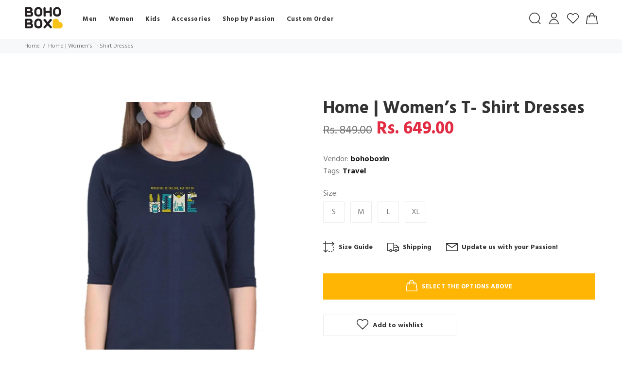

--- FILE ---
content_type: text/html; charset=utf-8
request_url: https://bohobox.in/products/home-women-s-t-shirt-dresses
body_size: 31923
content:
<!doctype html>
<!--[if IE 9]> <html class="ie9 no-js" lang="en"> <![endif]-->
<!--[if (gt IE 9)|!(IE)]><!--> <html class="no-js" lang="en"> <!--<![endif]-->
<head>
  <!-- Basic page needs ================================================== -->
  <meta charset="utf-8">
  <!--[if IE]><meta http-equiv="X-UA-Compatible" content="IE=edge,chrome=1"><![endif]-->
  <meta name="viewport" content="width=device-width,initial-scale=1">
  <meta name="theme-color" content="#ffb503">
  <meta name="keywords" content="Shopify Template" />
  <meta name="author" content="p-themes">
  <meta name="format-detection" content="telephone=no">
  <link rel="canonical" href="https://bohobox.in/products/home-women-s-t-shirt-dresses"><link rel="shortcut icon" href="//bohobox.in/cdn/shop/files/bohobox_32x32.png?v=1613782893" type="image/png"><!-- Title and description ================================================== --><title>Home | Women’s T- Shirt Dresses
&ndash; bohoboxin
</title><meta name="description" content="Colour Navy Blue Type Regular Fit Material 100% Cotton Round Neck 3/4th Sleeve T-Shirts Dress (Bio-washed) Wash Care: Machine/ Hand wash. Wash in cold water, use mild detergent, dry in shade, do not iron directly or scrub on print. Print - Print on Front and Small Logo on the backside. Note - Colours may slightly vary "><!-- Social meta ================================================== --><!-- /snippets/social-meta-tags.liquid -->
<meta property="og:site_name" content="bohoboxin">
<meta property="og:url" content="https://bohobox.in/products/home-women-s-t-shirt-dresses">
<meta property="og:title" content="Home | Women’s T- Shirt Dresses">
<meta property="og:type" content="product">
<meta property="og:description" content="Colour Navy Blue Type Regular Fit Material 100% Cotton Round Neck 3/4th Sleeve T-Shirts Dress (Bio-washed) Wash Care: Machine/ Hand wash. Wash in cold water, use mild detergent, dry in shade, do not iron directly or scrub on print. Print - Print on Front and Small Logo on the backside. Note - Colours may slightly vary "><meta property="og:price:amount" content="649.00">
  <meta property="og:price:currency" content="INR"><meta property="og:image" content="http://bohobox.in/cdn/shop/products/bohoboxin-women-s-t-shirt-dresses-home-women-s-t-shirt-dresses-buy-t-shirt-online-for-youth-graphic-t-shirts-creative-traveler-rider-bohemian-lifestyle-shop-order-india-pune-mumbai-de_1200x1200.jpg?v=1580104894"><meta property="og:image" content="http://bohobox.in/cdn/shop/products/[base64].jpg?v=1580104894">
<meta property="og:image:secure_url" content="https://bohobox.in/cdn/shop/products/bohoboxin-women-s-t-shirt-dresses-home-women-s-t-shirt-dresses-buy-t-shirt-online-for-youth-graphic-t-shirts-creative-traveler-rider-bohemian-lifestyle-shop-order-india-pune-mumbai-de_1200x1200.jpg?v=1580104894"><meta property="og:image:secure_url" content="https://bohobox.in/cdn/shop/products/[base64].jpg?v=1580104894">
<meta name="twitter:card" content="summary_large_image">
<meta name="twitter:title" content="Home | Women’s T- Shirt Dresses">
<meta name="twitter:description" content="Colour Navy Blue Type Regular Fit Material 100% Cotton Round Neck 3/4th Sleeve T-Shirts Dress (Bio-washed) Wash Care: Machine/ Hand wash. Wash in cold water, use mild detergent, dry in shade, do not iron directly or scrub on print. Print - Print on Front and Small Logo on the backside. Note - Colours may slightly vary ">
<!-- Helpers ================================================== -->

  <!-- CSS ================================================== -->

  <link href="https://fonts.googleapis.com/css?family=Hind:100,200,300,400,500,600,700,800,900" rel="stylesheet">
<link href="//bohobox.in/cdn/shop/t/13/assets/theme.css?v=97997574673473855601739283317" rel="stylesheet" type="text/css" media="all" />


<script src="//bohobox.in/cdn/shop/t/13/assets/jquery.min.js?v=146653844047132007351734011474"></script>
  
  <!-- Header hook for plugins ================================================== -->
  <script>window.performance && window.performance.mark && window.performance.mark('shopify.content_for_header.start');</script><meta name="facebook-domain-verification" content="hv6ylay0k6pi6gnlihln3rzqq3yrdh">
<meta name="facebook-domain-verification" content="a7jb42tzc2d3z10pwxy2vspf3fk5st">
<meta id="shopify-digital-wallet" name="shopify-digital-wallet" content="/26941751331/digital_wallets/dialog">
<link rel="alternate" type="application/json+oembed" href="https://bohobox.in/products/home-women-s-t-shirt-dresses.oembed">
<script async="async" src="/checkouts/internal/preloads.js?locale=en-IN"></script>
<script id="shopify-features" type="application/json">{"accessToken":"0de21bf13ed843cad7d14e91961d9faf","betas":["rich-media-storefront-analytics"],"domain":"bohobox.in","predictiveSearch":true,"shopId":26941751331,"locale":"en"}</script>
<script>var Shopify = Shopify || {};
Shopify.shop = "bohoboxin.myshopify.com";
Shopify.locale = "en";
Shopify.currency = {"active":"INR","rate":"1.0"};
Shopify.country = "IN";
Shopify.theme = {"name":"Bohobox_Update_DEC24","id":160219824163,"schema_name":"Yanka","schema_version":"1.5.0","theme_store_id":null,"role":"main"};
Shopify.theme.handle = "null";
Shopify.theme.style = {"id":null,"handle":null};
Shopify.cdnHost = "bohobox.in/cdn";
Shopify.routes = Shopify.routes || {};
Shopify.routes.root = "/";</script>
<script type="module">!function(o){(o.Shopify=o.Shopify||{}).modules=!0}(window);</script>
<script>!function(o){function n(){var o=[];function n(){o.push(Array.prototype.slice.apply(arguments))}return n.q=o,n}var t=o.Shopify=o.Shopify||{};t.loadFeatures=n(),t.autoloadFeatures=n()}(window);</script>
<script id="shop-js-analytics" type="application/json">{"pageType":"product"}</script>
<script defer="defer" async type="module" src="//bohobox.in/cdn/shopifycloud/shop-js/modules/v2/client.init-shop-cart-sync_BdyHc3Nr.en.esm.js"></script>
<script defer="defer" async type="module" src="//bohobox.in/cdn/shopifycloud/shop-js/modules/v2/chunk.common_Daul8nwZ.esm.js"></script>
<script type="module">
  await import("//bohobox.in/cdn/shopifycloud/shop-js/modules/v2/client.init-shop-cart-sync_BdyHc3Nr.en.esm.js");
await import("//bohobox.in/cdn/shopifycloud/shop-js/modules/v2/chunk.common_Daul8nwZ.esm.js");

  window.Shopify.SignInWithShop?.initShopCartSync?.({"fedCMEnabled":true,"windoidEnabled":true});

</script>
<script id="__st">var __st={"a":26941751331,"offset":19800,"reqid":"87cb828e-2493-4330-8a2e-f4e56abd56e7-1769015027","pageurl":"bohobox.in\/products\/home-women-s-t-shirt-dresses","u":"f52bdbd100e6","p":"product","rtyp":"product","rid":4348483567651};</script>
<script>window.ShopifyPaypalV4VisibilityTracking = true;</script>
<script id="captcha-bootstrap">!function(){'use strict';const t='contact',e='account',n='new_comment',o=[[t,t],['blogs',n],['comments',n],[t,'customer']],c=[[e,'customer_login'],[e,'guest_login'],[e,'recover_customer_password'],[e,'create_customer']],r=t=>t.map((([t,e])=>`form[action*='/${t}']:not([data-nocaptcha='true']) input[name='form_type'][value='${e}']`)).join(','),a=t=>()=>t?[...document.querySelectorAll(t)].map((t=>t.form)):[];function s(){const t=[...o],e=r(t);return a(e)}const i='password',u='form_key',d=['recaptcha-v3-token','g-recaptcha-response','h-captcha-response',i],f=()=>{try{return window.sessionStorage}catch{return}},m='__shopify_v',_=t=>t.elements[u];function p(t,e,n=!1){try{const o=window.sessionStorage,c=JSON.parse(o.getItem(e)),{data:r}=function(t){const{data:e,action:n}=t;return t[m]||n?{data:e,action:n}:{data:t,action:n}}(c);for(const[e,n]of Object.entries(r))t.elements[e]&&(t.elements[e].value=n);n&&o.removeItem(e)}catch(o){console.error('form repopulation failed',{error:o})}}const l='form_type',E='cptcha';function T(t){t.dataset[E]=!0}const w=window,h=w.document,L='Shopify',v='ce_forms',y='captcha';let A=!1;((t,e)=>{const n=(g='f06e6c50-85a8-45c8-87d0-21a2b65856fe',I='https://cdn.shopify.com/shopifycloud/storefront-forms-hcaptcha/ce_storefront_forms_captcha_hcaptcha.v1.5.2.iife.js',D={infoText:'Protected by hCaptcha',privacyText:'Privacy',termsText:'Terms'},(t,e,n)=>{const o=w[L][v],c=o.bindForm;if(c)return c(t,g,e,D).then(n);var r;o.q.push([[t,g,e,D],n]),r=I,A||(h.body.append(Object.assign(h.createElement('script'),{id:'captcha-provider',async:!0,src:r})),A=!0)});var g,I,D;w[L]=w[L]||{},w[L][v]=w[L][v]||{},w[L][v].q=[],w[L][y]=w[L][y]||{},w[L][y].protect=function(t,e){n(t,void 0,e),T(t)},Object.freeze(w[L][y]),function(t,e,n,w,h,L){const[v,y,A,g]=function(t,e,n){const i=e?o:[],u=t?c:[],d=[...i,...u],f=r(d),m=r(i),_=r(d.filter((([t,e])=>n.includes(e))));return[a(f),a(m),a(_),s()]}(w,h,L),I=t=>{const e=t.target;return e instanceof HTMLFormElement?e:e&&e.form},D=t=>v().includes(t);t.addEventListener('submit',(t=>{const e=I(t);if(!e)return;const n=D(e)&&!e.dataset.hcaptchaBound&&!e.dataset.recaptchaBound,o=_(e),c=g().includes(e)&&(!o||!o.value);(n||c)&&t.preventDefault(),c&&!n&&(function(t){try{if(!f())return;!function(t){const e=f();if(!e)return;const n=_(t);if(!n)return;const o=n.value;o&&e.removeItem(o)}(t);const e=Array.from(Array(32),(()=>Math.random().toString(36)[2])).join('');!function(t,e){_(t)||t.append(Object.assign(document.createElement('input'),{type:'hidden',name:u})),t.elements[u].value=e}(t,e),function(t,e){const n=f();if(!n)return;const o=[...t.querySelectorAll(`input[type='${i}']`)].map((({name:t})=>t)),c=[...d,...o],r={};for(const[a,s]of new FormData(t).entries())c.includes(a)||(r[a]=s);n.setItem(e,JSON.stringify({[m]:1,action:t.action,data:r}))}(t,e)}catch(e){console.error('failed to persist form',e)}}(e),e.submit())}));const S=(t,e)=>{t&&!t.dataset[E]&&(n(t,e.some((e=>e===t))),T(t))};for(const o of['focusin','change'])t.addEventListener(o,(t=>{const e=I(t);D(e)&&S(e,y())}));const B=e.get('form_key'),M=e.get(l),P=B&&M;t.addEventListener('DOMContentLoaded',(()=>{const t=y();if(P)for(const e of t)e.elements[l].value===M&&p(e,B);[...new Set([...A(),...v().filter((t=>'true'===t.dataset.shopifyCaptcha))])].forEach((e=>S(e,t)))}))}(h,new URLSearchParams(w.location.search),n,t,e,['guest_login'])})(!0,!0)}();</script>
<script integrity="sha256-4kQ18oKyAcykRKYeNunJcIwy7WH5gtpwJnB7kiuLZ1E=" data-source-attribution="shopify.loadfeatures" defer="defer" src="//bohobox.in/cdn/shopifycloud/storefront/assets/storefront/load_feature-a0a9edcb.js" crossorigin="anonymous"></script>
<script data-source-attribution="shopify.dynamic_checkout.dynamic.init">var Shopify=Shopify||{};Shopify.PaymentButton=Shopify.PaymentButton||{isStorefrontPortableWallets:!0,init:function(){window.Shopify.PaymentButton.init=function(){};var t=document.createElement("script");t.src="https://bohobox.in/cdn/shopifycloud/portable-wallets/latest/portable-wallets.en.js",t.type="module",document.head.appendChild(t)}};
</script>
<script data-source-attribution="shopify.dynamic_checkout.buyer_consent">
  function portableWalletsHideBuyerConsent(e){var t=document.getElementById("shopify-buyer-consent"),n=document.getElementById("shopify-subscription-policy-button");t&&n&&(t.classList.add("hidden"),t.setAttribute("aria-hidden","true"),n.removeEventListener("click",e))}function portableWalletsShowBuyerConsent(e){var t=document.getElementById("shopify-buyer-consent"),n=document.getElementById("shopify-subscription-policy-button");t&&n&&(t.classList.remove("hidden"),t.removeAttribute("aria-hidden"),n.addEventListener("click",e))}window.Shopify?.PaymentButton&&(window.Shopify.PaymentButton.hideBuyerConsent=portableWalletsHideBuyerConsent,window.Shopify.PaymentButton.showBuyerConsent=portableWalletsShowBuyerConsent);
</script>
<script>
  function portableWalletsCleanup(e){e&&e.src&&console.error("Failed to load portable wallets script "+e.src);var t=document.querySelectorAll("shopify-accelerated-checkout .shopify-payment-button__skeleton, shopify-accelerated-checkout-cart .wallet-cart-button__skeleton"),e=document.getElementById("shopify-buyer-consent");for(let e=0;e<t.length;e++)t[e].remove();e&&e.remove()}function portableWalletsNotLoadedAsModule(e){e instanceof ErrorEvent&&"string"==typeof e.message&&e.message.includes("import.meta")&&"string"==typeof e.filename&&e.filename.includes("portable-wallets")&&(window.removeEventListener("error",portableWalletsNotLoadedAsModule),window.Shopify.PaymentButton.failedToLoad=e,"loading"===document.readyState?document.addEventListener("DOMContentLoaded",window.Shopify.PaymentButton.init):window.Shopify.PaymentButton.init())}window.addEventListener("error",portableWalletsNotLoadedAsModule);
</script>

<script type="module" src="https://bohobox.in/cdn/shopifycloud/portable-wallets/latest/portable-wallets.en.js" onError="portableWalletsCleanup(this)" crossorigin="anonymous"></script>
<script nomodule>
  document.addEventListener("DOMContentLoaded", portableWalletsCleanup);
</script>

<link id="shopify-accelerated-checkout-styles" rel="stylesheet" media="screen" href="https://bohobox.in/cdn/shopifycloud/portable-wallets/latest/accelerated-checkout-backwards-compat.css" crossorigin="anonymous">
<style id="shopify-accelerated-checkout-cart">
        #shopify-buyer-consent {
  margin-top: 1em;
  display: inline-block;
  width: 100%;
}

#shopify-buyer-consent.hidden {
  display: none;
}

#shopify-subscription-policy-button {
  background: none;
  border: none;
  padding: 0;
  text-decoration: underline;
  font-size: inherit;
  cursor: pointer;
}

#shopify-subscription-policy-button::before {
  box-shadow: none;
}

      </style>
<script id="sections-script" data-sections="promo-fixed" defer="defer" src="//bohobox.in/cdn/shop/t/13/compiled_assets/scripts.js?v=1146"></script>
<script>window.performance && window.performance.mark && window.performance.mark('shopify.content_for_header.end');</script>
  <!-- /Header hook for plugins ================================================== --><link href="https://monorail-edge.shopifysvc.com" rel="dns-prefetch">
<script>(function(){if ("sendBeacon" in navigator && "performance" in window) {try {var session_token_from_headers = performance.getEntriesByType('navigation')[0].serverTiming.find(x => x.name == '_s').description;} catch {var session_token_from_headers = undefined;}var session_cookie_matches = document.cookie.match(/_shopify_s=([^;]*)/);var session_token_from_cookie = session_cookie_matches && session_cookie_matches.length === 2 ? session_cookie_matches[1] : "";var session_token = session_token_from_headers || session_token_from_cookie || "";function handle_abandonment_event(e) {var entries = performance.getEntries().filter(function(entry) {return /monorail-edge.shopifysvc.com/.test(entry.name);});if (!window.abandonment_tracked && entries.length === 0) {window.abandonment_tracked = true;var currentMs = Date.now();var navigation_start = performance.timing.navigationStart;var payload = {shop_id: 26941751331,url: window.location.href,navigation_start,duration: currentMs - navigation_start,session_token,page_type: "product"};window.navigator.sendBeacon("https://monorail-edge.shopifysvc.com/v1/produce", JSON.stringify({schema_id: "online_store_buyer_site_abandonment/1.1",payload: payload,metadata: {event_created_at_ms: currentMs,event_sent_at_ms: currentMs}}));}}window.addEventListener('pagehide', handle_abandonment_event);}}());</script>
<script id="web-pixels-manager-setup">(function e(e,d,r,n,o){if(void 0===o&&(o={}),!Boolean(null===(a=null===(i=window.Shopify)||void 0===i?void 0:i.analytics)||void 0===a?void 0:a.replayQueue)){var i,a;window.Shopify=window.Shopify||{};var t=window.Shopify;t.analytics=t.analytics||{};var s=t.analytics;s.replayQueue=[],s.publish=function(e,d,r){return s.replayQueue.push([e,d,r]),!0};try{self.performance.mark("wpm:start")}catch(e){}var l=function(){var e={modern:/Edge?\/(1{2}[4-9]|1[2-9]\d|[2-9]\d{2}|\d{4,})\.\d+(\.\d+|)|Firefox\/(1{2}[4-9]|1[2-9]\d|[2-9]\d{2}|\d{4,})\.\d+(\.\d+|)|Chrom(ium|e)\/(9{2}|\d{3,})\.\d+(\.\d+|)|(Maci|X1{2}).+ Version\/(15\.\d+|(1[6-9]|[2-9]\d|\d{3,})\.\d+)([,.]\d+|)( \(\w+\)|)( Mobile\/\w+|) Safari\/|Chrome.+OPR\/(9{2}|\d{3,})\.\d+\.\d+|(CPU[ +]OS|iPhone[ +]OS|CPU[ +]iPhone|CPU IPhone OS|CPU iPad OS)[ +]+(15[._]\d+|(1[6-9]|[2-9]\d|\d{3,})[._]\d+)([._]\d+|)|Android:?[ /-](13[3-9]|1[4-9]\d|[2-9]\d{2}|\d{4,})(\.\d+|)(\.\d+|)|Android.+Firefox\/(13[5-9]|1[4-9]\d|[2-9]\d{2}|\d{4,})\.\d+(\.\d+|)|Android.+Chrom(ium|e)\/(13[3-9]|1[4-9]\d|[2-9]\d{2}|\d{4,})\.\d+(\.\d+|)|SamsungBrowser\/([2-9]\d|\d{3,})\.\d+/,legacy:/Edge?\/(1[6-9]|[2-9]\d|\d{3,})\.\d+(\.\d+|)|Firefox\/(5[4-9]|[6-9]\d|\d{3,})\.\d+(\.\d+|)|Chrom(ium|e)\/(5[1-9]|[6-9]\d|\d{3,})\.\d+(\.\d+|)([\d.]+$|.*Safari\/(?![\d.]+ Edge\/[\d.]+$))|(Maci|X1{2}).+ Version\/(10\.\d+|(1[1-9]|[2-9]\d|\d{3,})\.\d+)([,.]\d+|)( \(\w+\)|)( Mobile\/\w+|) Safari\/|Chrome.+OPR\/(3[89]|[4-9]\d|\d{3,})\.\d+\.\d+|(CPU[ +]OS|iPhone[ +]OS|CPU[ +]iPhone|CPU IPhone OS|CPU iPad OS)[ +]+(10[._]\d+|(1[1-9]|[2-9]\d|\d{3,})[._]\d+)([._]\d+|)|Android:?[ /-](13[3-9]|1[4-9]\d|[2-9]\d{2}|\d{4,})(\.\d+|)(\.\d+|)|Mobile Safari.+OPR\/([89]\d|\d{3,})\.\d+\.\d+|Android.+Firefox\/(13[5-9]|1[4-9]\d|[2-9]\d{2}|\d{4,})\.\d+(\.\d+|)|Android.+Chrom(ium|e)\/(13[3-9]|1[4-9]\d|[2-9]\d{2}|\d{4,})\.\d+(\.\d+|)|Android.+(UC? ?Browser|UCWEB|U3)[ /]?(15\.([5-9]|\d{2,})|(1[6-9]|[2-9]\d|\d{3,})\.\d+)\.\d+|SamsungBrowser\/(5\.\d+|([6-9]|\d{2,})\.\d+)|Android.+MQ{2}Browser\/(14(\.(9|\d{2,})|)|(1[5-9]|[2-9]\d|\d{3,})(\.\d+|))(\.\d+|)|K[Aa][Ii]OS\/(3\.\d+|([4-9]|\d{2,})\.\d+)(\.\d+|)/},d=e.modern,r=e.legacy,n=navigator.userAgent;return n.match(d)?"modern":n.match(r)?"legacy":"unknown"}(),u="modern"===l?"modern":"legacy",c=(null!=n?n:{modern:"",legacy:""})[u],f=function(e){return[e.baseUrl,"/wpm","/b",e.hashVersion,"modern"===e.buildTarget?"m":"l",".js"].join("")}({baseUrl:d,hashVersion:r,buildTarget:u}),m=function(e){var d=e.version,r=e.bundleTarget,n=e.surface,o=e.pageUrl,i=e.monorailEndpoint;return{emit:function(e){var a=e.status,t=e.errorMsg,s=(new Date).getTime(),l=JSON.stringify({metadata:{event_sent_at_ms:s},events:[{schema_id:"web_pixels_manager_load/3.1",payload:{version:d,bundle_target:r,page_url:o,status:a,surface:n,error_msg:t},metadata:{event_created_at_ms:s}}]});if(!i)return console&&console.warn&&console.warn("[Web Pixels Manager] No Monorail endpoint provided, skipping logging."),!1;try{return self.navigator.sendBeacon.bind(self.navigator)(i,l)}catch(e){}var u=new XMLHttpRequest;try{return u.open("POST",i,!0),u.setRequestHeader("Content-Type","text/plain"),u.send(l),!0}catch(e){return console&&console.warn&&console.warn("[Web Pixels Manager] Got an unhandled error while logging to Monorail."),!1}}}}({version:r,bundleTarget:l,surface:e.surface,pageUrl:self.location.href,monorailEndpoint:e.monorailEndpoint});try{o.browserTarget=l,function(e){var d=e.src,r=e.async,n=void 0===r||r,o=e.onload,i=e.onerror,a=e.sri,t=e.scriptDataAttributes,s=void 0===t?{}:t,l=document.createElement("script"),u=document.querySelector("head"),c=document.querySelector("body");if(l.async=n,l.src=d,a&&(l.integrity=a,l.crossOrigin="anonymous"),s)for(var f in s)if(Object.prototype.hasOwnProperty.call(s,f))try{l.dataset[f]=s[f]}catch(e){}if(o&&l.addEventListener("load",o),i&&l.addEventListener("error",i),u)u.appendChild(l);else{if(!c)throw new Error("Did not find a head or body element to append the script");c.appendChild(l)}}({src:f,async:!0,onload:function(){if(!function(){var e,d;return Boolean(null===(d=null===(e=window.Shopify)||void 0===e?void 0:e.analytics)||void 0===d?void 0:d.initialized)}()){var d=window.webPixelsManager.init(e)||void 0;if(d){var r=window.Shopify.analytics;r.replayQueue.forEach((function(e){var r=e[0],n=e[1],o=e[2];d.publishCustomEvent(r,n,o)})),r.replayQueue=[],r.publish=d.publishCustomEvent,r.visitor=d.visitor,r.initialized=!0}}},onerror:function(){return m.emit({status:"failed",errorMsg:"".concat(f," has failed to load")})},sri:function(e){var d=/^sha384-[A-Za-z0-9+/=]+$/;return"string"==typeof e&&d.test(e)}(c)?c:"",scriptDataAttributes:o}),m.emit({status:"loading"})}catch(e){m.emit({status:"failed",errorMsg:(null==e?void 0:e.message)||"Unknown error"})}}})({shopId: 26941751331,storefrontBaseUrl: "https://bohobox.in",extensionsBaseUrl: "https://extensions.shopifycdn.com/cdn/shopifycloud/web-pixels-manager",monorailEndpoint: "https://monorail-edge.shopifysvc.com/unstable/produce_batch",surface: "storefront-renderer",enabledBetaFlags: ["2dca8a86"],webPixelsConfigList: [{"id":"85131299","configuration":"{\"pixel_id\":\"611064886486158\",\"pixel_type\":\"facebook_pixel\"}","eventPayloadVersion":"v1","runtimeContext":"OPEN","scriptVersion":"ca16bc87fe92b6042fbaa3acc2fbdaa6","type":"APP","apiClientId":2329312,"privacyPurposes":["ANALYTICS","MARKETING","SALE_OF_DATA"],"dataSharingAdjustments":{"protectedCustomerApprovalScopes":["read_customer_address","read_customer_email","read_customer_name","read_customer_personal_data","read_customer_phone"]}},{"id":"57114659","eventPayloadVersion":"v1","runtimeContext":"LAX","scriptVersion":"1","type":"CUSTOM","privacyPurposes":["ANALYTICS"],"name":"Google Analytics tag (migrated)"},{"id":"shopify-app-pixel","configuration":"{}","eventPayloadVersion":"v1","runtimeContext":"STRICT","scriptVersion":"0450","apiClientId":"shopify-pixel","type":"APP","privacyPurposes":["ANALYTICS","MARKETING"]},{"id":"shopify-custom-pixel","eventPayloadVersion":"v1","runtimeContext":"LAX","scriptVersion":"0450","apiClientId":"shopify-pixel","type":"CUSTOM","privacyPurposes":["ANALYTICS","MARKETING"]}],isMerchantRequest: false,initData: {"shop":{"name":"bohoboxin","paymentSettings":{"currencyCode":"INR"},"myshopifyDomain":"bohoboxin.myshopify.com","countryCode":"IN","storefrontUrl":"https:\/\/bohobox.in"},"customer":null,"cart":null,"checkout":null,"productVariants":[{"price":{"amount":649.0,"currencyCode":"INR"},"product":{"title":"Home | Women’s T- Shirt Dresses","vendor":"bohoboxin","id":"4348483567651","untranslatedTitle":"Home | Women’s T- Shirt Dresses","url":"\/products\/home-women-s-t-shirt-dresses","type":"Women’s T- Shirt Dresses"},"id":"31234208464931","image":{"src":"\/\/bohobox.in\/cdn\/shop\/products\/bohoboxin-women-s-t-shirt-dresses-home-women-s-t-shirt-dresses-buy-t-shirt-online-for-youth-graphic-t-shirts-creative-traveler-rider-bohemian-lifestyle-shop-order-india-pune-mumbai-de.jpg?v=1580104894"},"sku":"BB-WTD-76","title":"S","untranslatedTitle":"S"},{"price":{"amount":649.0,"currencyCode":"INR"},"product":{"title":"Home | Women’s T- Shirt Dresses","vendor":"bohoboxin","id":"4348483567651","untranslatedTitle":"Home | Women’s T- Shirt Dresses","url":"\/products\/home-women-s-t-shirt-dresses","type":"Women’s T- Shirt Dresses"},"id":"31234208497699","image":{"src":"\/\/bohobox.in\/cdn\/shop\/products\/bohoboxin-women-s-t-shirt-dresses-home-women-s-t-shirt-dresses-buy-t-shirt-online-for-youth-graphic-t-shirts-creative-traveler-rider-bohemian-lifestyle-shop-order-india-pune-mumbai-de.jpg?v=1580104894"},"sku":"BB-WTD-77","title":"M","untranslatedTitle":"M"},{"price":{"amount":649.0,"currencyCode":"INR"},"product":{"title":"Home | Women’s T- Shirt Dresses","vendor":"bohoboxin","id":"4348483567651","untranslatedTitle":"Home | Women’s T- Shirt Dresses","url":"\/products\/home-women-s-t-shirt-dresses","type":"Women’s T- Shirt Dresses"},"id":"31234208530467","image":{"src":"\/\/bohobox.in\/cdn\/shop\/products\/bohoboxin-women-s-t-shirt-dresses-home-women-s-t-shirt-dresses-buy-t-shirt-online-for-youth-graphic-t-shirts-creative-traveler-rider-bohemian-lifestyle-shop-order-india-pune-mumbai-de.jpg?v=1580104894"},"sku":"BB-WTD-78","title":"L","untranslatedTitle":"L"},{"price":{"amount":649.0,"currencyCode":"INR"},"product":{"title":"Home | Women’s T- Shirt Dresses","vendor":"bohoboxin","id":"4348483567651","untranslatedTitle":"Home | Women’s T- Shirt Dresses","url":"\/products\/home-women-s-t-shirt-dresses","type":"Women’s T- Shirt Dresses"},"id":"31234208563235","image":{"src":"\/\/bohobox.in\/cdn\/shop\/products\/bohoboxin-women-s-t-shirt-dresses-home-women-s-t-shirt-dresses-buy-t-shirt-online-for-youth-graphic-t-shirts-creative-traveler-rider-bohemian-lifestyle-shop-order-india-pune-mumbai-de.jpg?v=1580104894"},"sku":"BB-WTD-79","title":"XL","untranslatedTitle":"XL"}],"purchasingCompany":null},},"https://bohobox.in/cdn","fcfee988w5aeb613cpc8e4bc33m6693e112",{"modern":"","legacy":""},{"shopId":"26941751331","storefrontBaseUrl":"https:\/\/bohobox.in","extensionBaseUrl":"https:\/\/extensions.shopifycdn.com\/cdn\/shopifycloud\/web-pixels-manager","surface":"storefront-renderer","enabledBetaFlags":"[\"2dca8a86\"]","isMerchantRequest":"false","hashVersion":"fcfee988w5aeb613cpc8e4bc33m6693e112","publish":"custom","events":"[[\"page_viewed\",{}],[\"product_viewed\",{\"productVariant\":{\"price\":{\"amount\":649.0,\"currencyCode\":\"INR\"},\"product\":{\"title\":\"Home | Women’s T- Shirt Dresses\",\"vendor\":\"bohoboxin\",\"id\":\"4348483567651\",\"untranslatedTitle\":\"Home | Women’s T- Shirt Dresses\",\"url\":\"\/products\/home-women-s-t-shirt-dresses\",\"type\":\"Women’s T- Shirt Dresses\"},\"id\":\"31234208464931\",\"image\":{\"src\":\"\/\/bohobox.in\/cdn\/shop\/products\/bohoboxin-women-s-t-shirt-dresses-home-women-s-t-shirt-dresses-buy-t-shirt-online-for-youth-graphic-t-shirts-creative-traveler-rider-bohemian-lifestyle-shop-order-india-pune-mumbai-de.jpg?v=1580104894\"},\"sku\":\"BB-WTD-76\",\"title\":\"S\",\"untranslatedTitle\":\"S\"}}]]"});</script><script>
  window.ShopifyAnalytics = window.ShopifyAnalytics || {};
  window.ShopifyAnalytics.meta = window.ShopifyAnalytics.meta || {};
  window.ShopifyAnalytics.meta.currency = 'INR';
  var meta = {"product":{"id":4348483567651,"gid":"gid:\/\/shopify\/Product\/4348483567651","vendor":"bohoboxin","type":"Women’s T- Shirt Dresses","handle":"home-women-s-t-shirt-dresses","variants":[{"id":31234208464931,"price":64900,"name":"Home | Women’s T- Shirt Dresses - S","public_title":"S","sku":"BB-WTD-76"},{"id":31234208497699,"price":64900,"name":"Home | Women’s T- Shirt Dresses - M","public_title":"M","sku":"BB-WTD-77"},{"id":31234208530467,"price":64900,"name":"Home | Women’s T- Shirt Dresses - L","public_title":"L","sku":"BB-WTD-78"},{"id":31234208563235,"price":64900,"name":"Home | Women’s T- Shirt Dresses - XL","public_title":"XL","sku":"BB-WTD-79"}],"remote":false},"page":{"pageType":"product","resourceType":"product","resourceId":4348483567651,"requestId":"87cb828e-2493-4330-8a2e-f4e56abd56e7-1769015027"}};
  for (var attr in meta) {
    window.ShopifyAnalytics.meta[attr] = meta[attr];
  }
</script>
<script class="analytics">
  (function () {
    var customDocumentWrite = function(content) {
      var jquery = null;

      if (window.jQuery) {
        jquery = window.jQuery;
      } else if (window.Checkout && window.Checkout.$) {
        jquery = window.Checkout.$;
      }

      if (jquery) {
        jquery('body').append(content);
      }
    };

    var hasLoggedConversion = function(token) {
      if (token) {
        return document.cookie.indexOf('loggedConversion=' + token) !== -1;
      }
      return false;
    }

    var setCookieIfConversion = function(token) {
      if (token) {
        var twoMonthsFromNow = new Date(Date.now());
        twoMonthsFromNow.setMonth(twoMonthsFromNow.getMonth() + 2);

        document.cookie = 'loggedConversion=' + token + '; expires=' + twoMonthsFromNow;
      }
    }

    var trekkie = window.ShopifyAnalytics.lib = window.trekkie = window.trekkie || [];
    if (trekkie.integrations) {
      return;
    }
    trekkie.methods = [
      'identify',
      'page',
      'ready',
      'track',
      'trackForm',
      'trackLink'
    ];
    trekkie.factory = function(method) {
      return function() {
        var args = Array.prototype.slice.call(arguments);
        args.unshift(method);
        trekkie.push(args);
        return trekkie;
      };
    };
    for (var i = 0; i < trekkie.methods.length; i++) {
      var key = trekkie.methods[i];
      trekkie[key] = trekkie.factory(key);
    }
    trekkie.load = function(config) {
      trekkie.config = config || {};
      trekkie.config.initialDocumentCookie = document.cookie;
      var first = document.getElementsByTagName('script')[0];
      var script = document.createElement('script');
      script.type = 'text/javascript';
      script.onerror = function(e) {
        var scriptFallback = document.createElement('script');
        scriptFallback.type = 'text/javascript';
        scriptFallback.onerror = function(error) {
                var Monorail = {
      produce: function produce(monorailDomain, schemaId, payload) {
        var currentMs = new Date().getTime();
        var event = {
          schema_id: schemaId,
          payload: payload,
          metadata: {
            event_created_at_ms: currentMs,
            event_sent_at_ms: currentMs
          }
        };
        return Monorail.sendRequest("https://" + monorailDomain + "/v1/produce", JSON.stringify(event));
      },
      sendRequest: function sendRequest(endpointUrl, payload) {
        // Try the sendBeacon API
        if (window && window.navigator && typeof window.navigator.sendBeacon === 'function' && typeof window.Blob === 'function' && !Monorail.isIos12()) {
          var blobData = new window.Blob([payload], {
            type: 'text/plain'
          });

          if (window.navigator.sendBeacon(endpointUrl, blobData)) {
            return true;
          } // sendBeacon was not successful

        } // XHR beacon

        var xhr = new XMLHttpRequest();

        try {
          xhr.open('POST', endpointUrl);
          xhr.setRequestHeader('Content-Type', 'text/plain');
          xhr.send(payload);
        } catch (e) {
          console.log(e);
        }

        return false;
      },
      isIos12: function isIos12() {
        return window.navigator.userAgent.lastIndexOf('iPhone; CPU iPhone OS 12_') !== -1 || window.navigator.userAgent.lastIndexOf('iPad; CPU OS 12_') !== -1;
      }
    };
    Monorail.produce('monorail-edge.shopifysvc.com',
      'trekkie_storefront_load_errors/1.1',
      {shop_id: 26941751331,
      theme_id: 160219824163,
      app_name: "storefront",
      context_url: window.location.href,
      source_url: "//bohobox.in/cdn/s/trekkie.storefront.cd680fe47e6c39ca5d5df5f0a32d569bc48c0f27.min.js"});

        };
        scriptFallback.async = true;
        scriptFallback.src = '//bohobox.in/cdn/s/trekkie.storefront.cd680fe47e6c39ca5d5df5f0a32d569bc48c0f27.min.js';
        first.parentNode.insertBefore(scriptFallback, first);
      };
      script.async = true;
      script.src = '//bohobox.in/cdn/s/trekkie.storefront.cd680fe47e6c39ca5d5df5f0a32d569bc48c0f27.min.js';
      first.parentNode.insertBefore(script, first);
    };
    trekkie.load(
      {"Trekkie":{"appName":"storefront","development":false,"defaultAttributes":{"shopId":26941751331,"isMerchantRequest":null,"themeId":160219824163,"themeCityHash":"6222197279824289641","contentLanguage":"en","currency":"INR","eventMetadataId":"f581c69b-b9bd-466b-b73a-6451a7ce5502"},"isServerSideCookieWritingEnabled":true,"monorailRegion":"shop_domain","enabledBetaFlags":["65f19447"]},"Session Attribution":{},"S2S":{"facebookCapiEnabled":true,"source":"trekkie-storefront-renderer","apiClientId":580111}}
    );

    var loaded = false;
    trekkie.ready(function() {
      if (loaded) return;
      loaded = true;

      window.ShopifyAnalytics.lib = window.trekkie;

      var originalDocumentWrite = document.write;
      document.write = customDocumentWrite;
      try { window.ShopifyAnalytics.merchantGoogleAnalytics.call(this); } catch(error) {};
      document.write = originalDocumentWrite;

      window.ShopifyAnalytics.lib.page(null,{"pageType":"product","resourceType":"product","resourceId":4348483567651,"requestId":"87cb828e-2493-4330-8a2e-f4e56abd56e7-1769015027","shopifyEmitted":true});

      var match = window.location.pathname.match(/checkouts\/(.+)\/(thank_you|post_purchase)/)
      var token = match? match[1]: undefined;
      if (!hasLoggedConversion(token)) {
        setCookieIfConversion(token);
        window.ShopifyAnalytics.lib.track("Viewed Product",{"currency":"INR","variantId":31234208464931,"productId":4348483567651,"productGid":"gid:\/\/shopify\/Product\/4348483567651","name":"Home | Women’s T- Shirt Dresses - S","price":"649.00","sku":"BB-WTD-76","brand":"bohoboxin","variant":"S","category":"Women’s T- Shirt Dresses","nonInteraction":true,"remote":false},undefined,undefined,{"shopifyEmitted":true});
      window.ShopifyAnalytics.lib.track("monorail:\/\/trekkie_storefront_viewed_product\/1.1",{"currency":"INR","variantId":31234208464931,"productId":4348483567651,"productGid":"gid:\/\/shopify\/Product\/4348483567651","name":"Home | Women’s T- Shirt Dresses - S","price":"649.00","sku":"BB-WTD-76","brand":"bohoboxin","variant":"S","category":"Women’s T- Shirt Dresses","nonInteraction":true,"remote":false,"referer":"https:\/\/bohobox.in\/products\/home-women-s-t-shirt-dresses"});
      }
    });


        var eventsListenerScript = document.createElement('script');
        eventsListenerScript.async = true;
        eventsListenerScript.src = "//bohobox.in/cdn/shopifycloud/storefront/assets/shop_events_listener-3da45d37.js";
        document.getElementsByTagName('head')[0].appendChild(eventsListenerScript);

})();</script>
  <script>
  if (!window.ga || (window.ga && typeof window.ga !== 'function')) {
    window.ga = function ga() {
      (window.ga.q = window.ga.q || []).push(arguments);
      if (window.Shopify && window.Shopify.analytics && typeof window.Shopify.analytics.publish === 'function') {
        window.Shopify.analytics.publish("ga_stub_called", {}, {sendTo: "google_osp_migration"});
      }
      console.error("Shopify's Google Analytics stub called with:", Array.from(arguments), "\nSee https://help.shopify.com/manual/promoting-marketing/pixels/pixel-migration#google for more information.");
    };
    if (window.Shopify && window.Shopify.analytics && typeof window.Shopify.analytics.publish === 'function') {
      window.Shopify.analytics.publish("ga_stub_initialized", {}, {sendTo: "google_osp_migration"});
    }
  }
</script>
<script
  defer
  src="https://bohobox.in/cdn/shopifycloud/perf-kit/shopify-perf-kit-3.0.4.min.js"
  data-application="storefront-renderer"
  data-shop-id="26941751331"
  data-render-region="gcp-us-central1"
  data-page-type="product"
  data-theme-instance-id="160219824163"
  data-theme-name="Yanka"
  data-theme-version="1.5.0"
  data-monorail-region="shop_domain"
  data-resource-timing-sampling-rate="10"
  data-shs="true"
  data-shs-beacon="true"
  data-shs-export-with-fetch="true"
  data-shs-logs-sample-rate="1"
  data-shs-beacon-endpoint="https://bohobox.in/api/collect"
></script>
</head>
<body ><div id="shopify-section-show-helper" class="shopify-section"></div><div id="shopify-section-header-template" class="shopify-section"><nav class="panel-menu mobile-main-menu">
  <ul><li><a href="/pages/men-apparel-collection">Men
<span class="pt-icon">
          <svg version="1.1" xmlns="http://www.w3.org/2000/svg" xmlns:xlink="http://www.w3.org/1999/xlink" x="0px" y="0px"
	 viewBox="0 0 24 24" style="enable-background:new 0 0 24 24;" xml:space="preserve">
<g>
	<polygon fill="currentColor" points="7.6,21.6 6.4,20.4 14.9,12 6.4,3.6 7.6,2.4 17.1,12 	"/>
</g>
</svg>
        </span></a><ul><li><a href="/collections/mens-t-shirts">T-Shirts
</a></li><li><a href="/collections/polo-t-shirt">Polo T-Shirts
</a></li><li><a href="/collections/raglan-t-shirt-men">Raglan T-Shirts
</a></li><li><a href="/collections/full-sleeve-t-shirt-men">Full Sleeve T-Shirts
</a></li><li><a href="/collections/unisex-hoodie">Hoodies 
</a></li><li><a href="/collections/mens-tank-top">Tank top
</a></li></ul></li><li><a href="/pages/women-apparel-collection">Women
<span class="pt-icon">
          <svg version="1.1" xmlns="http://www.w3.org/2000/svg" xmlns:xlink="http://www.w3.org/1999/xlink" x="0px" y="0px"
	 viewBox="0 0 24 24" style="enable-background:new 0 0 24 24;" xml:space="preserve">
<g>
	<polygon fill="currentColor" points="7.6,21.6 6.4,20.4 14.9,12 6.4,3.6 7.6,2.4 17.1,12 	"/>
</g>
</svg>
        </span></a><ul><li><a href="/collections/women-t-shirts">T-Shirts
</a></li><li><a href="/collections/women-half-sleeves-tshirt">Plain T-shirt
</a></li><li><a href="/collections/women-s-t-shirt-dresses">T-Shirt Dresses
</a></li><li><a href="/collections/womens-3-4-th-sleeve-t-shirt">T-Shirts 3/4th Sleeves
</a></li><li><a href="/collections/raglan-t-shirts-women">Raglan T-Shirts
</a></li><li><a href="/collections/unisex-hoodie">Hoodies 
</a></li><li><a href="/collections/crop-tops">Crop Tops
</a></li><li><a href="/collections/womens-tank-top">Tank Top
</a></li></ul></li><li><a href="/pages/kids-apparel-collection">Kids
<span class="pt-icon">
          <svg version="1.1" xmlns="http://www.w3.org/2000/svg" xmlns:xlink="http://www.w3.org/1999/xlink" x="0px" y="0px"
	 viewBox="0 0 24 24" style="enable-background:new 0 0 24 24;" xml:space="preserve">
<g>
	<polygon fill="currentColor" points="7.6,21.6 6.4,20.4 14.9,12 6.4,3.6 7.6,2.4 17.1,12 	"/>
</g>
</svg>
        </span></a><ul><li><a href="/collections/kids-t-shirts-boys">Boys Tshirts
</a></li><li><a href="/collections/kids-t-shirts-girls">Girls Tshirts
</a></li></ul></li><li><a href="/pages/accessories-lifestyle">Accessories 
<span class="pt-icon">
          <svg version="1.1" xmlns="http://www.w3.org/2000/svg" xmlns:xlink="http://www.w3.org/1999/xlink" x="0px" y="0px"
	 viewBox="0 0 24 24" style="enable-background:new 0 0 24 24;" xml:space="preserve">
<g>
	<polygon fill="currentColor" points="7.6,21.6 6.4,20.4 14.9,12 6.4,3.6 7.6,2.4 17.1,12 	"/>
</g>
</svg>
        </span></a><ul><li><a href="/collections/mugs">Mugs
</a></li><li><a href="/collections/coasters">Coasters
</a></li><li><a href="/collections/mouse-pad">Mouse Pad
</a></li><li><a href="/collections/badges">Badges
</a></li><li><a href="/collections/stickers">Stickers
</a></li><li><a href="/collections/suitcase-cover">Travel Suitcase Covers
</a></li><li><a href="/collections/posters">Posters
</a></li><li><a href="/collections/laptop-sleeves">Laptop Sleeves
</a></li></ul></li><li><a href="/pages/apparel-collection">Shop by Passion
<span class="pt-icon">
          <svg version="1.1" xmlns="http://www.w3.org/2000/svg" xmlns:xlink="http://www.w3.org/1999/xlink" x="0px" y="0px"
	 viewBox="0 0 24 24" style="enable-background:new 0 0 24 24;" xml:space="preserve">
<g>
	<polygon fill="currentColor" points="7.6,21.6 6.4,20.4 14.9,12 6.4,3.6 7.6,2.4 17.1,12 	"/>
</g>
</svg>
        </span></a><ul><li><a href="/search">Collection Men
<span class="pt-icon">
              <svg version="1.1" xmlns="http://www.w3.org/2000/svg" xmlns:xlink="http://www.w3.org/1999/xlink" x="0px" y="0px"
	 viewBox="0 0 24 24" style="enable-background:new 0 0 24 24;" xml:space="preserve">
<g>
	<polygon fill="currentColor" points="7.6,21.6 6.4,20.4 14.9,12 6.4,3.6 7.6,2.4 17.1,12 	"/>
</g>
</svg>
            </span></a><ul><li><a href="/collections/plain-t-shirts-men">Plain T-shirts
</a></li><li><a href="/collections/traveler">Traveler
</a></li><li><a href="/collections/photography-men">Photography
</a></li><li><a href="/collections/cyclists-men">Cyclists
</a></li><li><a href="/collections/india-men">India
</a></li><li><a href="/collections/movies-men">Music
</a></li><li><a href="/collections/animal-pet-lover-men">Animal/ Pet Lover
</a></li><li><a href="/collections/tv-film-series-collection-men">TV & Film Series 
</a></li><li><a href="/collections/engineer-collection-men">Engineer
</a></li><li><a href="/collections/life-men">Life
</a></li><li><a href="/collections/literature-men">Literature
</a></li><li><a href="/collections/startup-collecion-men">Startup
</a></li><li><a href="/collections/universe-collection-men">Universe
</a></li><li><a href="/collections/yoga-collection-men">Yoga
</a></li><li><a href="/collections/love-men">Love
</a></li><li><a href="/collections/sport-men">Sports
</a></li><li><a href="/collections/trippy-collection-men">Trippy
</a></li></ul></li><li><a href="/search">Collection Women
<span class="pt-icon">
              <svg version="1.1" xmlns="http://www.w3.org/2000/svg" xmlns:xlink="http://www.w3.org/1999/xlink" x="0px" y="0px"
	 viewBox="0 0 24 24" style="enable-background:new 0 0 24 24;" xml:space="preserve">
<g>
	<polygon fill="currentColor" points="7.6,21.6 6.4,20.4 14.9,12 6.4,3.6 7.6,2.4 17.1,12 	"/>
</g>
</svg>
            </span></a><ul><li><a href="/collections/plain-t-shirts-women-half-sleeves">Plain T-shirts
</a></li><li><a href="/collections/traveler-women">Traveler
</a></li><li><a href="/collections/photography-women">Photography
</a></li><li><a href="/collections/cyclists-women">Cyclists
</a></li><li><a href="/collections/feminism-collection">Women Power
</a></li><li><a href="/collections/animal-pet-lover-women">Animal/ Pet Lover
</a></li><li><a href="/collections/india-women">India
</a></li><li><a href="/collections/tv-film-series-collection-women">TV & Film Series 
</a></li><li><a href="/collections/life-women">Life
</a></li><li><a href="/collections/engineer-collection-men">Engineer 
</a></li><li><a href="/collections/literature-women">Literature
</a></li><li><a href="/collections/yoga-collection-women">Yoga
</a></li><li><a href="/collections/love-women">Love
</a></li><li><a href="/collections/music-women">Music
</a></li><li><a href="/collections/sports-collection-women">Sports
</a></li><li><a href="/collections/startup-collection-women">Startup
</a></li><li><a href="/collections/universe-collection-women">Universe
</a></li><li><a href="/collections/trippy-collection-women">Trippy
</a></li></ul></li></ul></li><li><a href="/pages/bulk-custom-order">Custom Order
</a></li></ul>
  <div class="mm-navbtn-names">
    <div class="mm-closebtn">
      <span class="pt-icon">
        <svg version="1.1" xmlns="http://www.w3.org/2000/svg" xmlns:xlink="http://www.w3.org/1999/xlink" x="0px" y="0px"
	 viewBox="0 0 16 16" style="enable-background:new 0 0 16 16;" xml:space="preserve">
<polygon fill="currentColor" points="15.6,1.6 14.4,0.4 8,6.9 1.6,0.4 0.4,1.6 6.9,8 0.4,14.4 1.6,15.6 8,9.1 14.4,15.6 15.6,14.4 9.1,8 "/>
</svg>
      </span>
      Close
    </div>
    <div class="mm-backbtn">
      <span class="pt-icon">
        <svg version="1.1" xmlns="http://www.w3.org/2000/svg" xmlns:xlink="http://www.w3.org/1999/xlink" x="0px" y="0px"
	 viewBox="0 0 24 24" style="enable-background:new 0 0 24 24;" xml:space="preserve">
<g>
	<polygon fill="currentColor" points="16.4,21.6 6.9,12 16.4,2.4 17.6,3.6 9.1,12 17.6,20.4 	"/>
</g>
</svg>
      </span>
      Back
    </div>
  </div>
</nav><header id="pt-header" class="headerborderlines-boxed" data-sectionname="header_section"><!-- pt-mobile-header -->
<div class="pt-mobile-header">
  <div class="container-fluid">
    <div class="pt-header-row">
      
      <div class="pt-mobile-parent-menu">
        <div class="pt-menu-toggle mainmenumob-js">
          <svg version="1.1" xmlns="http://www.w3.org/2000/svg" xmlns:xlink="http://www.w3.org/1999/xlink" x="0px" y="0px"
	 viewBox="0 0 24 24" style="enable-background:new 0 0 24 24;" xml:space="preserve">
<g>
	<rect y="5.2" fill="currentColor" width="24" height="1.6"/>
	<rect y="11.2" fill="currentColor" width="16" height="1.6"/>
	<rect y="17.2" fill="currentColor" width="24" height="1.6"/>
</g>
</svg>
        </div>
      </div>

      <div class="pt-logo-container">
        <div class="pt-logo pt-logo-alignment">
          <a href="/">
              <img src="//bohobox.in/cdn/shop/files/bohobox_web_2_80x.png?v=1614290365"
                   srcset="//bohobox.in/cdn/shop/files/bohobox_web_2_80x.png?v=1614290365 1x, //bohobox.in/cdn/shop/files/bohobox_web_2_160x.png?v=1614290365 2x"
                   alt=""
                   >
              
</a>
        </div>
      </div><!-- search -->
      <div class="pt-mobile-parent-search pt-parent-box"></div>
      <!-- /search --><!-- cart -->
      <div class="pt-mobile-parent-cart pt-parent-box"></div>
      <!-- /cart --></div>
  </div>
</div><!-- pt-desktop-header -->
  <div class="pt-desktop-header">    

    <div class="container-fluid menuwithout-bg-drop-small">
      <div class="headinfo-box form-inline"><div class="pt-logo pt-logo-alignment" itemscope itemtype="http://schema.org/Organization"><a href="/" class="pt-logo" itemprop="url">
  	<img src="//bohobox.in/cdn/shop/files/bohobox_web_2_80x.png?v=1614290365"
         srcset="//bohobox.in/cdn/shop/files/bohobox_web_2_80x.png?v=1614290365 1x, //bohobox.in/cdn/shop/files/bohobox_web_2_160x.png?v=1614290365 2x"
         alt=""
         class="pt-retina" itemprop="logo">
    
</a></div><div class="navinfo text-left"><div class="pt-obj-search-02 pt-hidden-search-02">
            <div class="pt-search-02">
  <form action="/search" method="get" role="search">
    <input type="hidden" name="type" value="product" />
    <div class="search-form">
      <input class="pt-search-input"
             type="search"
             name="q"
             placeholder="Search products..."
             aria-label="Search products...">
      <button class="pt-btn-search" type="submit">
        <svg version="1.1" xmlns="http://www.w3.org/2000/svg" xmlns:xlink="http://www.w3.org/1999/xlink" x="0px" y="0px"
	 viewBox="0 0 24 24" style="enable-background:new 0 0 24 24;" xml:space="preserve">
<path fill="currentColor" d="M23.6,22.4l-4.3-4.3C21,16.3,22,13.7,22,11c0-6.1-4.9-11-11-11S0,4.9,0,11s4.9,11,11,11c2.7,0,5.3-1,7.2-2.7
	l4.3,4.3L23.6,22.4z M1.6,11c0-5.2,4.2-9.4,9.4-9.4c5.2,0,9.4,4.2,9.4,9.4c0,5.2-4.2,9.4-9.4,9.4C5.8,20.4,1.6,16.2,1.6,11z"/>
</svg>
      </button>
    </div>
  </form>
</div>
          </div>
<div class="pt-desctop-parent-menu">
            <div class="pt-desctop-menu"><nav>
  <ul><li class="dropdown pt-megamenu-col-01" >
      <a href="/pages/men-apparel-collection"><span>Men</span></a><div class="dropdown-menu">
  <div class="row pt-col-list"><div class="col">
      <h6 class="pt-title-submenu"><a href="/collections/mens-t-shirts"><span>T-Shirts</span></a></h6></div><div class="col">
      <h6 class="pt-title-submenu"><a href="/collections/polo-t-shirt"><span>Polo T-Shirts</span></a></h6></div><div class="col">
      <h6 class="pt-title-submenu"><a href="/collections/raglan-t-shirt-men"><span>Raglan T-Shirts</span></a></h6></div><div class="col">
      <h6 class="pt-title-submenu"><a href="/collections/full-sleeve-t-shirt-men"><span>Full Sleeve T-Shirts</span></a></h6></div><div class="col">
      <h6 class="pt-title-submenu"><a href="/collections/unisex-hoodie"><span>Hoodies </span></a></h6></div><div class="col">
      <h6 class="pt-title-submenu"><a href="/collections/mens-tank-top"><span>Tank top</span></a></h6></div></div>
</div></li><li class="dropdown pt-megamenu-col-01" >
      <a href="/pages/women-apparel-collection"><span>Women</span></a><div class="dropdown-menu">
  <div class="row pt-col-list"><div class="col">
      <h6 class="pt-title-submenu"><a href="/collections/women-t-shirts"><span>T-Shirts</span></a></h6></div><div class="col">
      <h6 class="pt-title-submenu"><a href="/collections/women-half-sleeves-tshirt"><span>Plain T-shirt</span></a></h6></div><div class="col">
      <h6 class="pt-title-submenu"><a href="/collections/women-s-t-shirt-dresses"><span>T-Shirt Dresses</span></a></h6></div><div class="col">
      <h6 class="pt-title-submenu"><a href="/collections/womens-3-4-th-sleeve-t-shirt"><span>T-Shirts 3/4th Sleeves</span></a></h6></div><div class="col">
      <h6 class="pt-title-submenu"><a href="/collections/raglan-t-shirts-women"><span>Raglan T-Shirts</span></a></h6></div><div class="col">
      <h6 class="pt-title-submenu"><a href="/collections/unisex-hoodie"><span>Hoodies </span></a></h6></div><div class="col">
      <h6 class="pt-title-submenu"><a href="/collections/crop-tops"><span>Crop Tops</span></a></h6></div><div class="col">
      <h6 class="pt-title-submenu"><a href="/collections/womens-tank-top"><span>Tank Top</span></a></h6></div></div>
</div></li><li class="dropdown pt-megamenu-col-01" >
      <a href="/pages/kids-apparel-collection"><span>Kids</span></a><div class="dropdown-menu">
  <div class="row pt-col-list"><div class="col">
      <h6 class="pt-title-submenu"><a href="/collections/kids-t-shirts-boys"><span>Boys Tshirts</span></a></h6></div><div class="col">
      <h6 class="pt-title-submenu"><a href="/collections/kids-t-shirts-girls"><span>Girls Tshirts</span></a></h6></div></div>
</div></li><li class="dropdown pt-megamenu-col-01" >
      <a href="/pages/accessories-lifestyle"><span>Accessories </span></a><div class="dropdown-menu">
  <div class="row pt-col-list"><div class="col">
      <h6 class="pt-title-submenu"><a href="/collections/mugs"><span>Mugs</span></a></h6></div><div class="col">
      <h6 class="pt-title-submenu"><a href="/collections/coasters"><span>Coasters</span></a></h6></div><div class="col">
      <h6 class="pt-title-submenu"><a href="/collections/mouse-pad"><span>Mouse Pad</span></a></h6></div><div class="col">
      <h6 class="pt-title-submenu"><a href="/collections/badges"><span>Badges</span></a></h6></div><div class="col">
      <h6 class="pt-title-submenu"><a href="/collections/stickers"><span>Stickers</span></a></h6></div><div class="col">
      <h6 class="pt-title-submenu"><a href="/collections/suitcase-cover"><span>Travel Suitcase Covers</span></a></h6></div><div class="col">
      <h6 class="pt-title-submenu"><a href="/collections/posters"><span>Posters</span></a></h6></div><div class="col">
      <h6 class="pt-title-submenu"><a href="/collections/laptop-sleeves"><span>Laptop Sleeves</span></a></h6></div></div>
</div></li><li class="dropdown megamenu" >
      <a href="/pages/apparel-collection"><span>Shop by Passion</span></a><div class="dropdown-menu">
  <div class="container">
    <div class="row">
      <div class="col-sm-6">
        <div class="row pt-col-list"><div class="col-sm-4">
            <a href="/search" class="pt-title-submenu">
              Collection Men
</a><ul class="pt-megamenu-submenu"><li><a href="/collections/plain-t-shirts-men"><span>Plain T-shirts</span></a></li><li><a href="/collections/traveler"><span>Traveler</span></a></li><li><a href="/collections/photography-men"><span>Photography</span></a></li><li><a href="/collections/cyclists-men"><span>Cyclists</span></a></li><li><a href="/collections/india-men"><span>India</span></a></li><li><a href="/collections/movies-men"><span>Music</span></a></li><li><a href="/collections/animal-pet-lover-men"><span>Animal/ Pet Lover</span></a></li><li><a href="/collections/tv-film-series-collection-men"><span>TV & Film Series </span></a></li><li><a href="/collections/engineer-collection-men"><span>Engineer</span></a></li><li><a href="/collections/life-men"><span>Life</span></a></li><li><a href="/collections/literature-men"><span>Literature</span></a></li><li><a href="/collections/startup-collecion-men"><span>Startup</span></a></li><li><a href="/collections/universe-collection-men"><span>Universe</span></a></li><li><a href="/collections/yoga-collection-men"><span>Yoga</span></a></li><li><a href="/collections/love-men"><span>Love</span></a></li><li><a href="/collections/sport-men"><span>Sports</span></a></li><li><a href="/collections/trippy-collection-men"><span>Trippy</span></a></li></ul></div><div class="col-sm-4">
            <a href="/search" class="pt-title-submenu">
              Collection Women
</a><ul class="pt-megamenu-submenu"><li><a href="/collections/plain-t-shirts-women-half-sleeves"><span>Plain T-shirts</span></a></li><li><a href="/collections/traveler-women"><span>Traveler</span></a></li><li><a href="/collections/photography-women"><span>Photography</span></a></li><li><a href="/collections/cyclists-women"><span>Cyclists</span></a></li><li><a href="/collections/feminism-collection"><span>Women Power</span></a></li><li><a href="/collections/animal-pet-lover-women"><span>Animal/ Pet Lover</span></a></li><li><a href="/collections/india-women"><span>India</span></a></li><li><a href="/collections/tv-film-series-collection-women"><span>TV & Film Series </span></a></li><li><a href="/collections/life-women"><span>Life</span></a></li><li><a href="/collections/engineer-collection-men"><span>Engineer </span></a></li><li><a href="/collections/literature-women"><span>Literature</span></a></li><li><a href="/collections/yoga-collection-women"><span>Yoga</span></a></li><li><a href="/collections/love-women"><span>Love</span></a></li><li><a href="/collections/music-women"><span>Music</span></a></li><li><a href="/collections/sports-collection-women"><span>Sports</span></a></li><li><a href="/collections/startup-collection-women"><span>Startup</span></a></li><li><a href="/collections/universe-collection-women"><span>Universe</span></a></li><li><a href="/collections/trippy-collection-women"><span>Trippy</span></a></li></ul></div></div>
      </div><div class="col-sm-6"><a href="" class="pt-title-submenu">Other Products</a>

        <div class="pt-menu-slider header-menu-product arrow-location-03 row"><div class="col-4">
            <a href="/collections/badges/products/saraswati-badge" class="pt-product">
              <div class="pt-image-box">
                <span class="pt-img">
                  <img class="lazyload"
                       data-src="//bohobox.in/cdn/shop/products/bohoboxin-badge-saraswati-badge-buy-t-shirt-online-for-youth-graphic-t-shirts-creative-traveler-rider-bohemian-lifestyle-shop-order-india-pune-mumbai-delhi-jaipur-ladakh-bengaluru-che_grande.jpg?v=1579975775"
                       alt="Saraswati| Badge"/>
                </span><span class="pt-label-location"><span class="pt-label-sale">SALE</span></span>
              </div>
              <div class="pt-description">
                <h2 class="pt-title">Saraswati| Badge</h2>
                <div class="pt-price"><div class="pt-price"><span class="new-price">Rs. 99.00</span><span class="old-price">Rs. 299.00</span></div></div>
              </div>
            </a>
          </div><div class="col-4">
            <a href="/collections/badges/products/quiet-place-badge" class="pt-product">
              <div class="pt-image-box">
                <span class="pt-img">
                  <img class="lazyload"
                       data-src="//bohobox.in/cdn/shop/products/bohoboxin-badge-quiet-place-badge-buy-t-shirt-online-for-youth-graphic-t-shirts-creative-traveler-rider-bohemian-lifestyle-shop-order-india-pune-mumbai-delhi-jaipur-ladakh-bengaluru-c_grande.jpg?v=1579976579"
                       alt="Quiet Place Travel | Badge"/>
                </span><span class="pt-label-location"><span class="pt-label-sale">SALE</span><span class="pt-label-our-stock">SOLD OUT</span></span>
              </div>
              <div class="pt-description">
                <h2 class="pt-title">Quiet Place Travel | Badge</h2>
                <div class="pt-price"><div class="pt-price"><span class="new-price">Rs. 99.00</span><span class="old-price">Rs. 299.00</span></div></div>
              </div>
            </a>
          </div><div class="col-4">
            <a href="/collections/badges/products/stay-wild-badge" class="pt-product">
              <div class="pt-image-box">
                <span class="pt-img">
                  <img class="lazyload"
                       data-src="//bohobox.in/cdn/shop/products/[base64].jpg?v=1580037063"
                       alt="Stay Wild Travel | Badge"/>
                </span><span class="pt-label-location"><span class="pt-label-sale">SALE</span></span>
              </div>
              <div class="pt-description">
                <h2 class="pt-title">Stay Wild Travel | Badge</h2>
                <div class="pt-price"><div class="pt-price"><span class="new-price">Rs. 99.00</span><span class="old-price">Rs. 299.00</span></div></div>
              </div>
            </a>
          </div><div class="col-4">
            <a href="/collections/badges/products/india-gate-badge" class="pt-product">
              <div class="pt-image-box">
                <span class="pt-img">
                  <img class="lazyload"
                       data-src="//bohobox.in/cdn/shop/products/bohoboxin-badge-india-gate-badge-buy-t-shirt-online-for-youth-graphic-t-shirts-creative-traveler-rider-bohemian-lifestyle-shop-order-india-pune-mumbai-delhi-jaipur-ladakh-bengaluru-ch_grande.jpg?v=1579990861"
                       alt="India Gate Travel | Badge"/>
                </span><span class="pt-label-location"><span class="pt-label-sale">SALE</span></span>
              </div>
              <div class="pt-description">
                <h2 class="pt-title">India Gate Travel | Badge</h2>
                <div class="pt-price"><div class="pt-price"><span class="new-price">Rs. 99.00</span><span class="old-price">Rs. 299.00</span></div></div>
              </div>
            </a>
          </div><div class="col-4">
            <a href="/collections/badges/products/life-is-better-on-a-bike-badge" class="pt-product">
              <div class="pt-image-box">
                <span class="pt-img">
                  <img class="lazyload"
                       data-src="//bohobox.in/cdn/shop/products/bohoboxin-badge-life-is-better-on-a-bike-badge-buy-t-shirt-online-for-youth-graphic-t-shirts-creative-traveler-rider-bohemian-lifestyle-shop-order-india-pune-mumbai-delhi-jaipur-ladak_grande.jpg?v=1579980542"
                       alt="Life is Better on a Bike Travel | Badge"/>
                </span><span class="pt-label-location"><span class="pt-label-sale">SALE</span></span>
              </div>
              <div class="pt-description">
                <h2 class="pt-title">Life is Better on a Bike Travel | Badge</h2>
                <div class="pt-price"><div class="pt-price"><span class="new-price">Rs. 99.00</span><span class="old-price">Rs. 299.00</span></div></div>
              </div>
            </a>
          </div></div></div></div></div>
</div></li><li class="dropdown pt-megamenu-col-01" >
      <a href="/pages/bulk-custom-order"><span>Custom Order</span></a></li></ul>
</nav></div>
          </div></div>

        <div class="options"><!-- pt-search -->
<div class="pt-desctop-parent-search pt-parent-box pt-hidden-search-01">
  <div class="pt-search pt-dropdown-obj js-dropdown">
    <button class="pt-dropdown-toggle"
            data-tooltip="Search"
            data-tposition="bottom"
            >
      <svg version="1.1" xmlns="http://www.w3.org/2000/svg" xmlns:xlink="http://www.w3.org/1999/xlink" x="0px" y="0px"
	 viewBox="0 0 24 24" style="enable-background:new 0 0 24 24;" xml:space="preserve">
<path fill="currentColor" d="M23.6,22.4l-4.3-4.3C21,16.3,22,13.7,22,11c0-6.1-4.9-11-11-11S0,4.9,0,11s4.9,11,11,11c2.7,0,5.3-1,7.2-2.7
	l4.3,4.3L23.6,22.4z M1.6,11c0-5.2,4.2-9.4,9.4-9.4c5.2,0,9.4,4.2,9.4,9.4c0,5.2-4.2,9.4-9.4,9.4C5.8,20.4,1.6,16.2,1.6,11z"/>
</svg>
    </button>
    <div class="pt-dropdown-menu">
      <div class="container">
        <form action="/search" method="get" role="search">
          <div class="pt-col">
            <input type="hidden" name="type" value="product" />
            <input class="pt-search-input"
                   type="search"
                   name="q"
                   placeholder="Search products..."
                   aria-label="Search products...">
            <button type="submit" class="pt-btn-search">
              <svg version="1.1" xmlns="http://www.w3.org/2000/svg" xmlns:xlink="http://www.w3.org/1999/xlink" x="0px" y="0px"
	 viewBox="0 0 24 24" style="enable-background:new 0 0 24 24;" xml:space="preserve">
<path fill="currentColor" d="M23.6,22.4l-4.3-4.3C21,16.3,22,13.7,22,11c0-6.1-4.9-11-11-11S0,4.9,0,11s4.9,11,11,11c2.7,0,5.3-1,7.2-2.7
	l4.3,4.3L23.6,22.4z M1.6,11c0-5.2,4.2-9.4,9.4-9.4c5.2,0,9.4,4.2,9.4,9.4c0,5.2-4.2,9.4-9.4,9.4C5.8,20.4,1.6,16.2,1.6,11z"/>
</svg>
            </button>
          </div>
          <div class="pt-col">
            <button class="pt-btn-close">
            	<svg version="1.1" xmlns="http://www.w3.org/2000/svg" xmlns:xlink="http://www.w3.org/1999/xlink" x="0px" y="0px"
	 viewBox="0 0 16 16" style="enable-background:new 0 0 16 16;" xml:space="preserve">
<polygon fill="currentColor" points="15.6,1.6 14.4,0.4 8,6.9 1.6,0.4 0.4,1.6 6.9,8 0.4,14.4 1.6,15.6 8,9.1 14.4,15.6 15.6,14.4 9.1,8 "/>
</svg>
            </button>
          </div>
          <div class="pt-info-text">What are you Looking for?</div>
        </form>
      </div>
    </div>
  </div>
</div>
<!-- /pt-search --><!-- pt-account -->
<div class="pt-desctop-parent-account pt-parent-box">
  <div class="pt-account pt-dropdown-obj js-dropdown">
    <button class="pt-dropdown-toggle"
            data-tooltip="My Account"
            data-tposition="bottom"
            ><svg version="1.1" xmlns="http://www.w3.org/2000/svg" x="0px" y="0px" viewbox="0 0 24 24" style="enable-background:new 0 0 24 24;" xmlns:xlink="http://www.w3.org/1999/xlink" xml:space="preserve">
<g>
	<path fill="currentColor" d="M12,13C6.4,13,2,17.8,2,24h20C22,17.8,17.6,13,12,13z M12,14.6c4.2,0,7.6,3.3,8.3,7.8H3.7
		C4.4,17.9,7.8,14.6,12,14.6z"></path>
	<path fill="currentColor" d="M12,12c3.3,0,6-2.7,6-6s-2.7-6-6-6S6,2.7,6,6S8.7,12,12,12z M12,1.6c2.4,0,4.4,2,4.4,4.4s-2,4.4-4.4,4.4
		c-2.4,0-4.4-2-4.4-4.4S9.6,1.6,12,1.6z"></path>
</g>
</svg></button>
    <div class="pt-dropdown-menu">
      <div class="pt-mobile-add">
        <button class="pt-close"><svg version="1.1" xmlns="http://www.w3.org/2000/svg" xmlns:xlink="http://www.w3.org/1999/xlink" x="0px" y="0px"
	 viewBox="0 0 16 16" style="enable-background:new 0 0 16 16;" xml:space="preserve">
<polygon fill="currentColor" points="15.6,1.6 14.4,0.4 8,6.9 1.6,0.4 0.4,1.6 6.9,8 0.4,14.4 1.6,15.6 8,9.1 14.4,15.6 15.6,14.4 9.1,8 "/>
</svg>Close</button>
      </div>
      <div class="pt-dropdown-inner">
        <ul><li>
            <a href="/account/login">
              <i class="pt-icon"><svg fill="none" viewBox="0 0 18 23" id="icon-lock" xmlns="http://www.w3.org/2000/svg" width="100%" height="100%"><circle cx="9" cy="14" r="2.2" stroke="currentColor" stroke-width="1.6"></circle><path d="M9 16v3M.8 7.8h16.4v14.4H.8z" stroke="currentColor" stroke-width="1.6"></path><path d="M4.8 7c0-3.015 2.01-5.2 4.2-5.2V.2C5.666.2 3.2 3.387 3.2 7h1.6zM9 1.8c2.19 0 4.2 2.185 4.2 5.2h1.6C14.8 3.387 12.334.2 9 .2v1.6z" fill="currentColor"></path></svg></i>
              <span class="pt-text">Sign In</span>
            </a>
          </li><li>
            <a href="/account/register">
              <i class="pt-icon"><svg version="1.1" xmlns="http://www.w3.org/2000/svg" x="0px" y="0px" viewbox="0 0 24 24" style="enable-background:new 0 0 24 24;" xmlns:xlink="http://www.w3.org/1999/xlink" xml:space="preserve">
<g>
	<path fill="currentColor" d="M12,13C6.4,13,2,17.8,2,24h20C22,17.8,17.6,13,12,13z M12,14.6c4.2,0,7.6,3.3,8.3,7.8H3.7
		C4.4,17.9,7.8,14.6,12,14.6z"></path>
	<path fill="currentColor" d="M12,12c3.3,0,6-2.7,6-6s-2.7-6-6-6S6,2.7,6,6S8.7,12,12,12z M12,1.6c2.4,0,4.4,2,4.4,4.4s-2,4.4-4.4,4.4
		c-2.4,0-4.4-2-4.4-4.4S9.6,1.6,12,1.6z"></path>
</g>
</svg></i>
              <span class="pt-text">Register</span>
            </a>
          </li><li>
            <a href="/checkout">
              <i class="pt-icon"><svg version="1.1" xmlns="http://www.w3.org/2000/svg" xmlns:xlink="http://www.w3.org/1999/xlink" x="0px" y="0px"
     viewBox="0 0 24 24" style="enable-background:new 0 0 24 24;" xml:space="preserve">
  <path fill="currentColor" d="M8.4,21L0,11.4L2.4,9l6,3.6L21.6,3L24,5.4L8.4,21z M2.2,11.5l6.3,7.2L21.7,5.4l-0.3-0.3l-13,9.4L2.6,11
                               L2.2,11.5z"/>
</svg></i>
              <span class="pt-text">Checkout</span>
            </a>
          </li></ul>
      </div>
    </div>
  </div>
</div>
<!-- /pt-account -->



<div class="pt-desctop-parent-wishlist pt-parent-box">
  <div class="pt-wishlist pt-dropdown-obj">
    <a href="/pages/wishlist" class="pt-dropdown-toggle" data-tooltip="Wishlist" data-tposition="bottom">
      <span class="pt-icon">
        <svg version="1.1" xmlns="http://www.w3.org/2000/svg" x="0px" y="0px" viewbox="0 0 24 24" style="enable-background:new 0 0 24 24;" xmlns:xlink="http://www.w3.org/1999/xlink" xml:space="preserve">
<path fill="currentColor" d="M6.9,2.6c1.4,0,2.7,0.6,3.8,1.6l0.2,0.2L12,5.6l1.1-1.1l0.2-0.2c1-1,2.3-1.6,3.8-1.6s2.8,0.6,3.8,1.6
	c2.1,2.1,2.1,5.6,0,7.7L12,20.7l-8.9-8.9C1,9.7,1,6.2,3.1,4.1C4.2,3.2,5.5,2.6,6.9,2.6z M6.9,1C5.1,1,3.3,1.7,2,3.1
	c-2.7,2.7-2.7,7.2,0,9.9l10,10l10-9.9c2.7-2.8,2.7-7.3,0-10c-1.4-1.4-3.1-2-4.9-2c-1.8,0-3.6,0.7-4.9,2L12,3.3l-0.2-0.2
	C10.4,1.7,8.7,1,6.9,1z"></path>
</svg>
      </span>
      
      <span class="pt-text">Wishlist</span>
      <span class="pt-badge" style="display: none;">0</span>
    </a>
  </div>
</div>




<!-- pt-cart -->
    <div class="pt-desctop-parent-cart pt-parent-box">
      <div class="pt-cart pt-dropdown-obj js-dropdown">
        <button
          class="pt-dropdown-toggle"
          data-tooltip="Cart"
          data-tposition="bottom"
        >
          <svg version="1.1" xmlns="http://www.w3.org/2000/svg" x="0px" y="0px" viewbox="0 0 24 24" style="enable-background:new 0 0 24 24;" xmlns:xlink="http://www.w3.org/1999/xlink" xml:space="preserve">
<path fill="currentColor" d="M22,8c0-1.1-0.9-2-2-2h-2.7c-0.9-3.4-2.9-5.8-5.3-5.8C9.6,0.2,7.6,2.6,6.7,6H4C2.9,6,2,6.9,2,8L0,22l0,0.1
	C0,23.2,0.9,24,2,24h20c1.1,0,2-0.8,2-1.9l0-0.1L22,8z M12,1.8c1.5,0,2.9,1.7,3.6,4.2H8.4C9.1,3.5,10.5,1.8,12,1.8z M22,22.4H2
	c-0.2,0-0.4-0.1-0.4-0.3l2-13.8l0-0.2c0-0.2,0.2-0.4,0.4-0.4h2.4C6.3,8.4,6.2,9.2,6.2,10h1.6c0-0.8,0.1-1.6,0.2-2.4h8
	c0.1,0.8,0.2,1.6,0.2,2.4h1.6c0-0.8-0.1-1.6-0.2-2.4H20c0.2,0,0.4,0.2,0.4,0.5l2,14C22.4,22.3,22.2,22.4,22,22.4z"></path>
</svg>
          <span class="pt-badge pt-badge-cart hide">0</span>
        </button>

        <div class="pt-dropdown-menu">
          <div class="pt-mobile-add">
            <button class="pt-close">
              <svg version="1.1" xmlns="http://www.w3.org/2000/svg" xmlns:xlink="http://www.w3.org/1999/xlink" x="0px" y="0px"
	 viewBox="0 0 16 16" style="enable-background:new 0 0 16 16;" xml:space="preserve">
<polygon fill="currentColor" points="15.6,1.6 14.4,0.4 8,6.9 1.6,0.4 0.4,1.6 6.9,8 0.4,14.4 1.6,15.6 8,9.1 14.4,15.6 15.6,14.4 9.1,8 "/>
</svg>Close
            </button>
          </div>
          <div class="pt-dropdown-inner">
            <div class="pt-cart-layout">
              <div class="pt-cart-content pt-cart-box hide">
                <h6 class="pt-title">Shopping Cart</h6>
                <div class="pt-cart-list"></div>
                <div
                  class="flex-align-center header-cart-more-message-js"
                  
                    style="display: none;"
                  
                >
                  <a href="/cart" class="btn-link-02" title="View cart">. . .</a>
                </div>
                <div class="pt-cart-total-row">
                  <div class="pt-cart-total-title">Total:</div>
                  &nbsp;
                  <div class="pt-cart-total-price">Rs. 0.00</div>
                </div>
                
                <div class="pt-cart-btn">
                  <div class="pt-item">
                    <a href="/checkout" class="btn">PROCEED TO CHECKOUT</a>
                  </div>
                  <div class="pt-item">
                    <a href="/cart" class="btn-link btn-lg"
                      ><span class="pt-text">View Cart</span></a
                    >
                  </div>
                </div>
              </div>
              <div class="pt-cart-content pt-cart-empty-js">
                <a href="/cart" class="pt-cart-empty" title="View Cart">
                  <p>No Products in the Cart</p>
                </a>
              </div>
            </div>
          </div><div class='item-html-js hide'>
  <div class="pt-item">
    <a href="#" title="View Product">
      <div class="pt-item-img">
        img
      </div>
      <div class="pt-item-descriptions">
        <h2 class="pt-title">title</h2>

        <ul class="pt-add-info">
        </ul>

        <div class="pt-quantity"><span class="qty">qty</span>&nbsp;x</div> <div class="pt-price">price</div>
      </div>
    </a>
    <div class="pt-item-close">
      <a href="/cart/change?id=0&quantity=0" class="pt-btn-close header_delete_cartitem_js" title="Delete">
        <svg version="1.1" xmlns="http://www.w3.org/2000/svg" xmlns:xlink="http://www.w3.org/1999/xlink" x="0px" y="0px"
	 viewBox="0 0 24 24" style="enable-background:new 0 0 24 24;" xml:space="preserve">
<g>
	<path fill="currentColor" d="M5,24h14l1-17H4L5,24z M18.3,8.6l-0.8,13.8h-11L5.7,8.6H18.3z"/>
	<rect x="2" y="3.2" fill="currentColor" width="20" height="1.6"/>
	<rect x="10" y="0.2" fill="currentColor" width="4" height="1.6"/>
</g>
</svg>
      </a>
    </div>
  </div>
</div></div>
      </div>
    </div>
    <!-- /pt-cart --></div>

      </div>
    </div></div>
  <!-- stuck nav -->
  <div class="pt-stuck-nav disabled">
    <div class="container-fluid">
      <div class="pt-header-row "><div class="pt-logo-desktop pt-parent-box">
          <div class="pt-logo pt-logo-alignment">
            <a href="/">
                <img src="//bohobox.in/cdn/shop/files/bohobox_web_2_80x.png?v=1614290365"
                     srcset="//bohobox.in/cdn/shop/files/bohobox_web_2_80x.png?v=1614290365 1x, //bohobox.in/cdn/shop/files/bohobox_web_2_160x.png?v=1614290365 2x"
                     alt=""
                     class="pt-retina" itemprop="logo">
                
</a>
          </div>
        </div><div class="pt-stuck-parent-menu"></div>
        
        <div class="pt-logo-container">
          <div class="pt-logo pt-logo-alignment">
            <a href="/">
                <img src="//bohobox.in/cdn/shop/files/bohobox_web_2_80x.png?v=1614290365"
                     srcset="//bohobox.in/cdn/shop/files/bohobox_web_2_80x.png?v=1614290365 1x, //bohobox.in/cdn/shop/files/bohobox_web_2_160x.png?v=1614290365 2x"
                     alt=""
                     >
                
</a>
          </div>
        </div><div class="pt-stuck-parent-search pt-parent-box"></div><div class="pt-stuck-parent-account pt-parent-box"></div>
        <div class="pt-stuck-parent-wishlist pt-parent-box"></div><div class="pt-stuck-parent-cart pt-parent-box"></div></div>
    </div>
  </div>
</header><div class="pt-breadcrumb headerborderlines-boxed">
  <div class="container-fluid">
    <ul>
      <li><a href="/">Home</a></li><li><span>Home | Women’s T- Shirt Dresses</span></li></ul>
  </div>
</div></div>
<div id="pt-pageContent">
    <div itemscope itemtype="http://schema.org/Product" class="product_page_mobile_slider_no_margin_top">
  <meta itemprop="name" content="Home | Women’s T- Shirt Dresses">
  <meta itemprop="url" content="https://bohobox.in/products/home-women-s-t-shirt-dresses">
  <meta itemprop="image" content="//bohobox.in/cdn/shop/products/bohoboxin-women-s-t-shirt-dresses-home-women-s-t-shirt-dresses-buy-t-shirt-online-for-youth-graphic-t-shirts-creative-traveler-rider-bohemian-lifestyle-shop-order-india-pune-mumbai-de_800x.jpg?v=1580104894">

  <div id="shopify-section-product-template" class="shopify-section"><div class="container-indent">
  <div class="pt-mobile-product-slider visible-xs arrow-location-center slick-animated-show-js">
<div class=""><img srcset="//bohobox.in/cdn/shop/products/bohoboxin-women-s-t-shirt-dresses-home-women-s-t-shirt-dresses-buy-t-shirt-online-for-youth-graphic-t-shirts-creative-traveler-rider-bohemian-lifestyle-shop-order-india-pune-mumbai-de_600x.jpg?v=1580104894" data-lazy="//bohobox.in/cdn/shop/products/bohoboxin-women-s-t-shirt-dresses-home-women-s-t-shirt-dresses-buy-t-shirt-online-for-youth-graphic-t-shirts-creative-traveler-rider-bohemian-lifestyle-shop-order-india-pune-mumbai-de_1024x1024.jpg?v=1580104894" alt="Home | Women’s T- Shirt Dresses"></div>
<div class=""><img srcset="//bohobox.in/cdn/shop/products/[base64].jpg?v=1580104894" data-lazy="//bohobox.in/cdn/shop/products/[base64].jpg?v=1580104894" alt="Home | Women’s T- Shirt Dresses"></div></div>
  <div class="container container-fluid-mobile">
    <div class="row">
      <div class="col-6 hidden-xs">
  <div class="stickprcol-js">
    <div class="pt-product-single-img" data-scrollzoom="true">
      <div>
        <img class="zoom-product" src='//bohobox.in/cdn/shop/products/bohoboxin-women-s-t-shirt-dresses-home-women-s-t-shirt-dresses-buy-t-shirt-online-for-youth-graphic-t-shirts-creative-traveler-rider-bohemian-lifestyle-shop-order-india-pune-mumbai-de_1024x1024.jpg?v=1580104894' data-zoom-image="//bohobox.in/cdn/shop/products/bohoboxin-women-s-t-shirt-dresses-home-women-s-t-shirt-dresses-buy-t-shirt-online-for-youth-graphic-t-shirts-creative-traveler-rider-bohemian-lifestyle-shop-order-india-pune-mumbai-de_2048x2048.jpg?v=1580104894" alt="Home | Women’s T- Shirt Dresses" />
      </div>    
    </div><div class="product-images-carousel">
      <ul id="smallGallery" class="arrow-location-02 slick-animated-show-js"><li class="">
          <a href="#" class="zoomGalleryActive" data-image="//bohobox.in/cdn/shop/products/bohoboxin-women-s-t-shirt-dresses-home-women-s-t-shirt-dresses-buy-t-shirt-online-for-youth-graphic-t-shirts-creative-traveler-rider-bohemian-lifestyle-shop-order-india-pune-mumbai-de_1024x1024.jpg?v=1580104894" data-zoom-image="//bohobox.in/cdn/shop/products/bohoboxin-women-s-t-shirt-dresses-home-women-s-t-shirt-dresses-buy-t-shirt-online-for-youth-graphic-t-shirts-creative-traveler-rider-bohemian-lifestyle-shop-order-india-pune-mumbai-de_2048x2048.jpg?v=1580104894" data-target="14202372161571">
            <img srcset="//bohobox.in/cdn/shop/products/bohoboxin-women-s-t-shirt-dresses-home-women-s-t-shirt-dresses-buy-t-shirt-online-for-youth-graphic-t-shirts-creative-traveler-rider-bohemian-lifestyle-shop-order-india-pune-mumbai-de_300x.jpg?v=1580104894" data-lazy="//bohobox.in/cdn/shop/products/bohoboxin-women-s-t-shirt-dresses-home-women-s-t-shirt-dresses-buy-t-shirt-online-for-youth-graphic-t-shirts-creative-traveler-rider-bohemian-lifestyle-shop-order-india-pune-mumbai-de_medium.jpg?v=1580104894" alt="Home | Women’s T- Shirt Dresses">
          </a>
        </li><li class="">
          <a href="#" data-image="//bohobox.in/cdn/shop/products/[base64].jpg?v=1580104894" data-zoom-image="//bohobox.in/cdn/shop/products/[base64].jpg?v=1580104894" data-target="14209713963043">
            <img srcset="//bohobox.in/cdn/shop/products/[base64].jpg?v=1580104894" data-lazy="//bohobox.in/cdn/shop/products/[base64].jpg?v=1580104894" alt="Home | Women’s T- Shirt Dresses">
          </a>
        </li>
      </ul>
    </div></div>
</div>
      <div class="col-6">
      	<div class="pt-product-single-info stickprcolheight-js"><h1 class="pt-title" itemprop="name">Home | Women’s T- Shirt Dresses</h1><div itemprop="offers" itemscope itemtype="http://schema.org/Offer" class="mrprprice">
    <meta itemprop="priceCurrency" content="INR">
    <link itemprop="availability" href="http://schema.org/InStock">
    <div class="pt-price" itemprop="price" content="649.0"><span class="old-price">Rs. 849.00</span>
      <span class="sale-price">Rs. 649.00</span></div>
  </div><div class="pt-wrapper marprinfo">
    <div class="pt-add-info">
      <ul><li><span itemprop="brand">Vendor:</span> <a href="/collections/all/bohoboxin">bohoboxin</a></li><li><span>Tags:</span>&nbsp;<a href="/collections/all/travel">Travel</a></li></ul>
    </div>
  </div><div class="pt-swatches-container pt-swatches-container-js"></div>
  <div class="pt-wrapper marprinfobtn">
    <div class="product-information-buttons"><a data-toggle="modal" data-target="#modalProductInfo" href="#">
        <span class="pt-icon"><svg version="1.1" xmlns="http://www.w3.org/2000/svg" xmlns:xlink="http://www.w3.org/1999/xlink" x="0px" y="0px"
	 viewBox="0 0 24 24" style="enable-background:new 0 0 24 24;" xml:space="preserve">
<g>
	<rect x="20.2" y="16" fill="currentColor" width="1.6" height="3"/>
	<rect x="20.2" y="11" fill="currentColor" width="1.6" height="3"/>
	<rect x="16" y="20.2" fill="currentColor" width="3" height="1.6"/>
	<rect x="11" y="20.2" fill="currentColor" width="3" height="1.6"/>
	<polygon fill="currentColor" points="5.8,20.1 5.8,5.8 20.1,5.8 17.4,8.4 18.6,9.6 23.1,5 18.6,0.4 17.4,1.6 20.1,4.2 5.8,4.2 5.8,0 4.2,0
		4.2,4.2 0,4.2 0,5.8 4.2,5.8 4.2,20.1 1.6,17.4 0.4,18.6 5,23.1 9.6,18.6 8.4,17.4 	"/>
</g>
</svg></span>
        <span class="pt-text">Size Guide</span>
      </a><a data-toggle="modal" data-target="#modalProductInfo-02" href="#">
        <span class="pt-icon"><svg viewBox="0 0 24 24" fill="none" xmlns="http://www.w3.org/2000/svg">
<path d="M24 12L18.5 7H14V3H0V20H4.2C4.6 21.2 5.7 22 7 22C8.3 22 9.4 21.2 9.8 20H12H14H15.2C15.6 21.2 16.7 22 18 22C19.3 22 20.4 21.2 20.8 20H24V12ZM17.9 8.6L21.8 12.2H14V8.6H17.9ZM7 20.4C6.2 20.4 5.6 19.8 5.6 19C5.6 18.2 6.2 17.6 7 17.6C7.8 17.6 8.4 18.2 8.4 19C8.4 19.8 7.8 20.4 7 20.4ZM9.9 18.4C9.7 17 8.4 16 7 16C5.6 16 4.3 17 4.1 18.4H1.6V4.6H12.4V18.4H9.9ZM18 20.4C17.2 20.4 16.6 19.8 16.6 19C16.6 18.2 17.2 17.6 18 17.6C18.8 17.6 19.4 18.2 19.4 19C19.4 19.8 18.8 20.4 18 20.4ZM20.9 18.4C20.7 17 19.4 16 18 16C16.6 16 15.3 17 15.1 18.4H14V13.8H22.4V18.4H20.9Z" fill="currentColor"/>
</svg></span>
        <span class="pt-text">Shipping</span>
      </a><a data-toggle="modal" data-target="#modalProductInfo-03" href="#" class="mespr">
        <span class="pt-icon"><svg version="1.1" xmlns="http://www.w3.org/2000/svg" xmlns:xlink="http://www.w3.org/1999/xlink" x="0px" y="0px"
	 viewBox="0 0 24 24" style="enable-background:new 0 0 24 24;" xml:space="preserve">
<path fill="currentColor" d="M0,4v16h24V4H0z M21,5.6L12,12L3,5.6H21z M1.6,18.4V6.6L12,14l10.4-7.4v11.8H1.6z"/>
</svg></span>
        <span class="pt-text">Update us with your Passion!</span>
      </a></div>
  </div><div class="pt-wrapper select_options"><form method="post" action="/cart/add" id="product_form_4348483567651" accept-charset="UTF-8" class="shopify-product-form" enctype="multipart/form-data"><input type="hidden" name="form_type" value="product" /><input type="hidden" name="utf8" value="✓" /><input type="hidden" class="input_variant" name="id" value="31234208464931">
    <div class="pt-row-custom-01">
      <div class="col-item">
        <div class="pt-input-counter style-01">
          <span class="minus-btn"><svg version="1.1" xmlns="http://www.w3.org/2000/svg" xmlns:xlink="http://www.w3.org/1999/xlink" x="0px" y="0px"
	 viewBox="0 0 16 16" style="enable-background:new 0 0 16 16;" xml:space="preserve">
<g>
	<rect y="7.2" fill="currentColor" width="16" height="1.6"/>
</g>
</svg></span>
          <input type="text" name="quantity" value="1" size="5">
          <span class="plus-btn"><svg version="1.1" xmlns="http://www.w3.org/2000/svg" xmlns:xlink="http://www.w3.org/1999/xlink" x="0px" y="0px"
	 viewBox="0 0 16 16" style="enable-background:new 0 0 16 16;" xml:space="preserve">
<g>
	<polygon fill="currentColor" points="8.8,16 7.2,16 7.2,8.8 0,8.8 0,7.2 7.2,7.2 7.2,0 8.8,0 8.8,7.2 16,7.2 16,8.8 8.8,8.8 	"/>
</g>
</svg></span>
        </div>
      </div>
      <div class="col-item">
        <button class="btn btn-lg btn-addtocart addtocart-js">
          
          <div class="pt-icon">
            <svg version="1.1" xmlns="http://www.w3.org/2000/svg" x="0px" y="0px" viewbox="0 0 24 24" style="enable-background:new 0 0 24 24;" xmlns:xlink="http://www.w3.org/1999/xlink" xml:space="preserve">
<path fill="currentColor" d="M22,8c0-1.1-0.9-2-2-2h-2.7c-0.9-3.4-2.9-5.8-5.3-5.8C9.6,0.2,7.6,2.6,6.7,6H4C2.9,6,2,6.9,2,8L0,22l0,0.1
	C0,23.2,0.9,24,2,24h20c1.1,0,2-0.8,2-1.9l0-0.1L22,8z M12,1.8c1.5,0,2.9,1.7,3.6,4.2H8.4C9.1,3.5,10.5,1.8,12,1.8z M22,22.4H2
	c-0.2,0-0.4-0.1-0.4-0.3l2-13.8l0-0.2c0-0.2,0.2-0.4,0.4-0.4h2.4C6.3,8.4,6.2,9.2,6.2,10h1.6c0-0.8,0.1-1.6,0.2-2.4h8
	c0.1,0.8,0.2,1.6,0.2,2.4h1.6c0-0.8-0.1-1.6-0.2-2.4H20c0.2,0,0.4,0.2,0.4,0.5l2,14C22.4,22.3,22.2,22.4,22,22.4z"></path>
</svg>
            <svg version="1.1" xmlns="http://www.w3.org/2000/svg" x="0px" y="0px" viewbox="0 0 24 24" style="enable-background:new 0 0 24 24;" xmlns:xlink="http://www.w3.org/1999/xlink" xml:space="preserve">
  <g>
    <path fill="currentColor" d="M22,8c0-1.1-0.9-2-2-2h-2.7c-0.9-3.4-2.9-5.8-5.3-5.8C9.6,0.2,7.6,2.6,6.7,6H4C2.9,6,2,6.9,2,8L0,22l0,0.1
                                 C0,23.2,0.9,24,2,24h20c1.1,0,2-0.8,2-1.9l0-0.1L22,8z M12,1.8c1.5,0,2.9,1.7,3.6,4.2H8.4C9.1,3.5,10.5,1.8,12,1.8z M22,22.4H2
                                 c-0.2,0-0.4-0.1-0.4-0.3l2-13.9l0-0.2c0-0.2,0.2-0.4,0.4-0.4h2.4C6.3,8.4,6.2,9.2,6.2,10h1.6c0-0.8,0.1-1.6,0.2-2.4h8
                                 c0.1,0.8,0.2,1.6,0.2,2.4h1.6c0-0.8-0.1-1.6-0.2-2.4H20c0.2,0,0.4,0.2,0.4,0.5l2,14C22.4,22.3,22.2,22.4,22,22.4z"></path>
    <polygon fill="currentColor" points="12.8,11 11.2,11 11.2,14.2 8,14.2 8,15.8 11.2,15.8 11.2,19 12.8,19 12.8,15.8 16,15.8 16,14.2
                                         12.8,14.2 	"></polygon>
  </g>
</svg>
          </div>
          
          <span class="pt-text">SELECT THE OPTIONS ABOVE</span>
        </button>
      </div>
    </div>
    
    
    
<div class="pt-wrapper">
      <ul class="pt-list-btn"><li>
          <a href="/collections/all/products/home-women-s-t-shirt-dresses"
             data-productid="4348483567651"
             data-add="Add to Wishlist"
             data-remove="Remove from Wishlist"
             data-type="wishlist"
             data-prpage-add="Add to wishlist"
             data-prpage-rem="Remove from wishlist"
             data-action="wk-add"
             class="btn btn-border wlbutton-js prpagebtn-js">
            <div class="pt-icon">
              <svg version="1.1" xmlns="http://www.w3.org/2000/svg" x="0px" y="0px" viewbox="0 0 24 24" style="enable-background:new 0 0 24 24;" xmlns:xlink="http://www.w3.org/1999/xlink" xml:space="preserve">
<path fill="currentColor" d="M6.9,2.6c1.4,0,2.7,0.6,3.8,1.6l0.2,0.2L12,5.6l1.1-1.1l0.2-0.2c1-1,2.3-1.6,3.8-1.6s2.8,0.6,3.8,1.6
	c2.1,2.1,2.1,5.6,0,7.7L12,20.7l-8.9-8.9C1,9.7,1,6.2,3.1,4.1C4.2,3.2,5.5,2.6,6.9,2.6z M6.9,1C5.1,1,3.3,1.7,2,3.1
	c-2.7,2.7-2.7,7.2,0,9.9l10,10l10-9.9c2.7-2.8,2.7-7.3,0-10c-1.4-1.4-3.1-2-4.9-2c-1.8,0-3.6,0.7-4.9,2L12,3.3l-0.2-0.2
	C10.4,1.7,8.7,1,6.9,1z"></path>
</svg>
              <svg xmlns="http://www.w3.org/2000/svg" viewbox="0 0 24 24" width="24" height="24">
  <g>
    <path fill="currentColor" d="M 6.90156 1 C 5.10156 1 3.30156 1.7 2.00156 3.1 C -0.698437 5.8 -0.698437 10.3 2.00156 13 L 12.0016 23 L 22.0016 13.1 C 24.7016 10.3 24.7016 5.8 22.0016 3.1 C 20.6016 1.7 18.9016 1.1 17.1016 1.1 C 15.3016 1.1 13.5016 1.8 12.2016 3.1 L 12.0016 3.3 L 11.8016 3.1 C 10.4016 1.7 8.70156 1 6.90156 1 Z"></path>
  </g>
</svg>
            </div>
            <span class="pt-text">Add to wishlist</span>
          </a>
        </li></ul>
    </div>
    <div class="buyinoneclick hide"
         data-buttonname="Buy now!"
         data-loading="LOADING">
      <div data-shopify="payment-button" class="shopify-payment-button"> <shopify-accelerated-checkout recommended="null" fallback="{&quot;supports_subs&quot;:true,&quot;supports_def_opts&quot;:true,&quot;name&quot;:&quot;buy_it_now&quot;,&quot;wallet_params&quot;:{}}" access-token="0de21bf13ed843cad7d14e91961d9faf" buyer-country="IN" buyer-locale="en" buyer-currency="INR" variant-params="[{&quot;id&quot;:31234208464931,&quot;requiresShipping&quot;:true},{&quot;id&quot;:31234208497699,&quot;requiresShipping&quot;:true},{&quot;id&quot;:31234208530467,&quot;requiresShipping&quot;:true},{&quot;id&quot;:31234208563235,&quot;requiresShipping&quot;:true}]" shop-id="26941751331" enabled-flags="[&quot;ae0f5bf6&quot;]" > <div class="shopify-payment-button__button" role="button" disabled aria-hidden="true" style="background-color: transparent; border: none"> <div class="shopify-payment-button__skeleton">&nbsp;</div> </div> </shopify-accelerated-checkout> <small id="shopify-buyer-consent" class="hidden" aria-hidden="true" data-consent-type="subscription"> This item is a recurring or deferred purchase. By continuing, I agree to the <span id="shopify-subscription-policy-button">cancellation policy</span> and authorize you to charge my payment method at the prices, frequency and dates listed on this page until my order is fulfilled or I cancel, if permitted. </small> </div>
    </div><input type="hidden" name="product-id" value="4348483567651" /><input type="hidden" name="section-id" value="product-template" /></form></div><div class="pt-collapse-block prpage-tabs product_tabs_layout"><div class="pt-item active">
      <div class="pt-collapse-title">Description
        <span class="pt-icon"><svg width="12" height="7" viewBox="0 0 12 7" fill="none" xmlns="http://www.w3.org/2000/svg">
  <path d="M1 0.992188L6 5.98947L11 0.992187" stroke="#D0D0D0" stroke-width="1.1"/>
</svg></span>
      </div>
      <div class="pt-collapse-content" itemprop="description"><table class="pt-table-03">
<tbody>
<tr>
<td>Colour</td>
<td>Navy Blue</td>
</tr>
<tr>
<td>Type</td>
<td>Regular Fit</td>
</tr>
<tr>
<td>
<p>Material</p>
</td>
<td>
<div></div>
<p><span>100% Cotton Round Neck 3/4th Sleeve T-Shirts Dress (Bio-washed)</span></p>
</td>
</tr>
</tbody>
</table>
<div class="Addional Information">
<ul>
<ul>
<li>
<b>Wash Care:</b> Machine/ Hand wash. Wash in cold water, use mild detergent, dry in shade, do not iron directly or scrub on print.</li>
<li>
<strong>Print</strong><span> </span>- Print on Front and Small Logo on the backside.</li>
<li>
<strong>Note</strong><span> </span>- Colours may slightly vary depending on your screen brightness</li>
</ul>
</ul>
</div></div>
    </div></div>
<div class="pt-wrapper"><!-- Go to www.addthis.com/dashboard to customize your tools -->
<div class="addthis_inline_share_toolbox"></div>
<!-- Go to www.addthis.com/dashboard to customize your tools -->
<script type="text/javascript" src="//s7.addthis.com/js/300/addthis_widget.js#pubid=ra-5b49007ef2f2cd42"></script>
</div></div><div class="modal fade" id="modalProductInfo" tabindex="-1" role="dialog" aria-label="myModalLabel">
  <div class="modal-dialog modal-lg">
    <div class="modal-content ">
      <div class="modal-header">
        <button type="button" class="close" data-dismiss="modal" aria-hidden="true">
          <span class="pt-icon">
            <svg version="1.1" xmlns="http://www.w3.org/2000/svg" xmlns:xlink="http://www.w3.org/1999/xlink" x="0px" y="0px"
	 viewBox="0 0 16 16" style="enable-background:new 0 0 16 16;" xml:space="preserve">
<polygon fill="currentColor" points="15.6,1.6 14.4,0.4 8,6.9 1.6,0.4 0.4,1.6 6.9,8 0.4,14.4 1.6,15.6 8,9.1 14.4,15.6 15.6,14.4 9.1,8 "/>
</svg>
          </span>
        </button>
      </div>
      <div class="modal-body noindent">
        <div class="pt-layout-product-info">
          <div class="row justify-content-md-center">
<div class="col-lg-10 col-xl-8">
<h1 class="pt-title-subpages noborder text-left">Sizing Guide</h1>
<div class="pt-item active">
<div class="pt-accordeon-title">
<meta charset="utf-8">
<div class="pt-accordeon-title">
<meta charset="utf-8">
<h5 class="pt-accordeon-title"><span style="color: #ffb503;">Unisex Half Sleeves T-shirt apparel sizing for Men/ Women</span></h5>
<div class="pt-accordeon-content">
<div class="tt-table-responsive-md">
<div class="pt-table-size">
<table>
<thead>
<tr>
<th>Half Sleeves T-Shirt</th>
<th>S</th>
<th>M</th>
<th>L</th>
<th>XL</th>
<th>XXL</th>
<th>XXXL</th>
</tr>
</thead>
<tbody>
<tr>
<td>
<h6><span style="color: #000000;">Length (Inches)</span></h6>
</td>
<td>
<h6><span style="color: #ffb503;">26</span></h6>
</td>
<td>
<h6><span style="color: #ffb503;">27</span></h6>
</td>
<td>
<h6><span style="color: #ffb503;">28</span></h6>
</td>
<td>
<h6><span style="color: #ffb503;">29</span></h6>
</td>
<td>
<h6><span style="color: #ffb503;">30</span></h6>
</td>
<td>
<h6><span style="color: #ffb503;">31</span></h6>
</td>
</tr>
<tr>
<td>
<h6><span style="color: #000000;">Width (Inches)</span></h6>
</td>
<td>
<h6><span style="color: #ffb503;">38</span></h6>
</td>
<td>
<h6><span style="color: #ffb503;">40</span></h6>
</td>
<td>
<h6><span style="color: #ffb503;">42</span></h6>
</td>
<td>
<h6><span style="color: #ffb503;">44</span></h6>
</td>
<td>
<h6><span style="color: #ffb503;">46</span></h6>
</td>
<td>
<h6><span style="color: #ffb503;">48</span></h6>
</td>
</tr>
</tbody>
</table>
</div>
</div>
</div>
</div>
<h5 class="pt-accordeon-title"></h5>
<h5 class="pt-accordeon-title"><span style="color: #ffb503;">Men's apparel sizing for - Polo T-Shirt, Raglan T-Shirt, Tank Top</span></h5>
<div class="pt-accordeon-content">
<div class="tt-table-responsive-md">
<div class="pt-table-size">
<table>
<thead>
<tr>
<th>Men T-Shirt</th>
<th>S</th>
<th>M</th>
<th>L</th>
<th>XL</th>
<th>XXL</th>
<th>XXXL</th>
</tr>
</thead>
<tbody>
<tr>
<td>
<h6>Length (Inches)</h6>
</td>
<td>
<h6><span style="color: #ffb503;">26</span></h6>
</td>
<td>
<h6><span style="color: #ffb503;">27</span></h6>
</td>
<td>
<h6><span style="color: #ffb503;">28</span></h6>
</td>
<td>
<h6><span style="color: #ffb503;">29</span></h6>
</td>
<td>
<h6><span style="color: #ffb503;">30</span></h6>
</td>
<td>
<h6><span style="color: #ffb503;">31</span></h6>
</td>
</tr>
<tr>
<td>
<h6><span style="color: #000000;">Width (Inches)</span></h6>
</td>
<td>
<h6><span style="color: #ffb503;">38</span></h6>
</td>
<td>
<h6><span style="color: #ffb503;">40</span></h6>
</td>
<td>
<h6><span style="color: #ffb503;">42</span></h6>
</td>
<td>
<h6><span style="color: #ffb503;">44</span></h6>
</td>
<td>
<h6><span style="color: #ffb503;">46</span></h6>
</td>
<td>
<h6><span style="color: #ffb503;">48</span></h6>
</td>
</tr>
</tbody>
</table>
</div>
</div>
<div class="pt-accordeon-content">
<meta charset="utf-8">
<h5 class="pt-accordeon-title"></h5>
<h5 class="pt-accordeon-title"><span style="color: #ffb503;">Men's Hoodies</span></h5>
<div class="pt-accordeon-content">
<div class="tt-table-responsive-md">
<div class="pt-table-size">
<table>
<thead>
<tr>
<th>Hoodies</th>
<th>S</th>
<th>M</th>
<th>L</th>
<th>XL</th>
<th>XXL</th>
<th>XXXL</th>
</tr>
</thead>
<tbody>
<tr>
<td>
<h6><span style="color: #000000;">Length (Inches)</span></h6>
</td>
<td>
<h6><span style="color: #ffb503;">26</span></h6>
</td>
<td>
<h6><span style="color: #ffb503;">27</span></h6>
</td>
<td>
<h6><span style="color: #ffb503;">28</span></h6>
</td>
<td>
<h6><span style="color: #ffb503;">29</span></h6>
</td>
<td>
<h6><span style="color: #ffb503;">30</span></h6>
</td>
<td>
<h6><span style="color: #ffb503;">31</span></h6>
</td>
</tr>
<tr>
<td>
<h6><span style="color: #000000;">Width (Inches)</span></h6>
</td>
<td>
<h6><span style="color: #ffb503;">40</span></h6>
</td>
<td>
<h6><span style="color: #ffb503;">42</span></h6>
</td>
<td>
<h6><span style="color: #ffb503;">44</span></h6>
</td>
<td>
<h6><span style="color: #ffb503;">46</span></h6>
</td>
<td>
<h6><span style="color: #ffb503;">48</span></h6>
</td>
<td>
<h6><span style="color: #ffb503;">50</span></h6>
</td>
</tr>
</tbody>
</table>
</div>
</div>
</div>
<div class="pt-accordeon-title">
<div class="pt-accordeon-content">
<div class="pt-accordeon-content">
<div class="pt-accordeon-title">
<div class="pt-accordeon-content">
<div class="pt-accordeon-content">
<h5></h5>
<h5><span style="color: #ffb503;">Women’s Apparel Sizing for - T-Shirts half Sleeves and Tank Top</span></h5>
</div>
</div>
</div>
<div class="pt-accordeon-content">
<div class="tt-table-responsive-md">
<div class="pt-table-size">
<table>
<thead>
<tr>
<th>Tank Top</th>
<th>XS</th>
<th>S</th>
<th>M</th>
<th>L</th>
<th>XL</th>
<th>XXL</th>
</tr>
</thead>
<tbody>
<tr>
<td>
<h6><span style="color: #000000;">Length (Inches)</span></h6>
</td>
<td>
<h6><span style="color: #ffb503;">23</span></h6>
</td>
<td>
<h6><span style="color: #ffb503;">24</span></h6>
</td>
<td>
<h6><span style="color: #ffb503;">25</span></h6>
</td>
<td>
<h6><span style="color: #ffb503;">26</span></h6>
</td>
<td>
<h6><span style="color: #ffb503;">27</span></h6>
</td>
<td>
<h6><span style="color: #ffb503;">28</span></h6>
</td>
</tr>
<tr>
<td>
<h6><span style="color: #000000;">To Fit Bust(Inches)</span></h6>
</td>
<td>
<h6><span style="color: #ffb503;">32</span></h6>
</td>
<td>
<h6><span style="color: #ffb503;">34</span></h6>
</td>
<td>
<h6><span style="color: #ffb503;">36</span></h6>
</td>
<td>
<h6><span style="color: #ffb503;">38</span></h6>
</td>
<td>
<h6><span style="color: #ffb503;">40</span></h6>
</td>
<td>
<h6><span style="color: #ffb503;">41</span></h6>
</td>
</tr>
</tbody>
</table>
</div>
</div>
</div>
<h5></h5>
<h5><span style="color: #ffb503;">Women’s Apparel Sizing for - 3/4th Sleeve T-Shirt and Raglan T-Shirt</span></h5>
</div>
</div>
</div>
<div class="pt-accordeon-content">
<div class="tt-table-responsive-md">
<div class="pt-table-size">
<table>
<thead>
<tr>
<th>Ranglan & 3/4th Sleeve</th>
<th>XS</th>
<th>S</th>
<th>M</th>
<th>L</th>
<th>XL</th>
<th>XXL</th>
</tr>
</thead>
<tbody>
<tr>
<td>
<h6><span style="color: #000000;">Length (Inches)</span></h6>
</td>
<td>
<h6><span style="color: #ffb503;">22</span></h6>
</td>
<td>
<h6><span style="color: #ffb503;">23</span></h6>
</td>
<td>
<h6><span style="color: #ffb503;">24</span></h6>
</td>
<td>
<h6><span style="color: #ffb503;">25</span></h6>
</td>
<td>
<h6><span style="color: #ffb503;">26</span></h6>
</td>
<td>
<h6><span style="color: #ffb503;">27</span></h6>
</td>
</tr>
<tr>
<td>
<h6><span style="color: #000000;">To Fit Bust (Inches)</span></h6>
</td>
<td>
<h6><span style="color: #ffb503;">32</span></h6>
</td>
<td>
<h6><span style="color: #ffb503;">34</span></h6>
</td>
<td>
<h6><span style="color: #ffb503;">36</span></h6>
</td>
<td>
<h6><span style="color: #ffb503;">38</span></h6>
</td>
<td>
<h6><span style="color: #ffb503;">40</span></h6>
</td>
<td>
<h6><span style="color: #ffb503;">42</span></h6>
</td>
</tr>
</tbody>
</table>
</div>
</div>
</div>
<div class="pt-accordeon-title">
<div class="pt-accordeon-content">
<div class="pt-accordeon-content">
<h5></h5>
<h5><span style="color: #ffb503;">Women’s Apparel Sizing - Crop Top</span></h5>
</div>
</div>
</div>
<div class="pt-accordeon-content">
<div class="tt-table-responsive-md">
<div class="pt-table-size">
<table>
<thead>
<tr>
<th>Crop Top</th>
<th>S</th>
<th>M</th>
<th>L</th>
<th>XL</th>
</tr>
</thead>
<tbody>
<tr>
<td>
<h6><span style="color: #000000;">Length (Inches)</span></h6>
</td>
<td>
<h6><span style="color: #ffb503;">16.5</span></h6>
</td>
<td>
<h6><span style="color: #ffb503;">17.5</span></h6>
</td>
<td>
<h6><span style="color: #ffb503;">18.5</span></h6>
</td>
<td>
<h6><span style="color: #ffb503;">19.5</span></h6>
</td>
</tr>
<tr>
<td>
<h6><span style="color: #000000;">To Fit Bust (Inches)</span></h6>
</td>
<td>
<h6><span style="color: #ffb503;">34</span></h6>
</td>
<td>
<h6><span style="color: #ffb503;">36</span></h6>
</td>
<td>
<h6><span style="color: #ffb503;">38</span></h6>
</td>
<td>
<h6><span style="color: #ffb503;">40</span></h6>
</td>
</tr>
</tbody>
</table>
</div>
</div>
</div>
<meta charset="utf-8">
<h5 class="pt-accordeon-title"></h5>
<h5 class="pt-accordeon-title"><span style="color: #ffb503;">Women's Hoodies</span></h5>
<div class="pt-accordeon-content">
<div class="tt-table-responsive-md">
<div class="pt-table-size">
<table>
<thead>
<tr>
<th>Hoodies</th>
<th>S</th>
<th>M</th>
<th>L</th>
<th>XL</th>
<th>XXL</th>
<th>XXXL</th>
</tr>
</thead>
<tbody>
<tr>
<td>
<h6><span style="color: #000000;">Length (Inches)</span></h6>
</td>
<td>
<h6><span style="color: #ffb503;">26</span></h6>
</td>
<td>
<h6><span style="color: #ffb503;">27</span></h6>
</td>
<td>
<h6><span style="color: #ffb503;">28</span></h6>
</td>
<td>
<h6><span style="color: #ffb503;">29</span></h6>
</td>
<td>
<h6><span style="color: #ffb503;">30</span></h6>
</td>
<td>
<h6><span style="color: #ffb503;">31</span></h6>
</td>
</tr>
<tr>
<td>
<h6><span style="color: #000000;">Width (Inches)</span></h6>
</td>
<td>
<h6><span style="color: #ffb503;">40</span></h6>
</td>
<td>
<h6><span style="color: #ffb503;">42</span></h6>
</td>
<td>
<h6><span style="color: #ffb503;">44</span></h6>
</td>
<td>
<h6><span style="color: #ffb503;">46</span></h6>
</td>
<td>
<h6><span style="color: #ffb503;">48</span></h6>
</td>
<td>
<h6><span style="color: #ffb503;">50</span></h6>
</td>
</tr>
</tbody>
</table>
</div>
</div>
</div>
<h5></h5>
<h5><span style="color: #ffb503;">Women’s Apparel Sizing - T-Shirt Dress</span></h5>
</div>
</div>
</div>
<div class="pt-accordeon-content">
<div class="tt-table-responsive-md">
<div class="pt-table-size">
<table>
<thead>
<tr>
<th>T-Shirt Dresses</th>
<th>S</th>
<th>M</th>
<th>L</th>
<th>XL</th>
</tr>
</thead>
<tbody>
<tr>
<td>
<h6><span style="color: #000000;">Length (Inches)</span></h6>
</td>
<td>
<h6><span style="color: #ffb503;">33.5</span></h6>
</td>
<td>
<h6><span style="color: #ffb503;">34</span></h6>
</td>
<td>
<h6><span style="color: #ffb503;">34.5</span></h6>
</td>
<td>
<h6><span style="color: #ffb503;">35</span></h6>
</td>
</tr>
<tr>
<td>
<h6><span style="color: #000000;">To Fit Bust (Inches)</span></h6>
</td>
<td>
<h6><span style="color: #ffb503;">36</span></h6>
</td>
<td>
<h6><span style="color: #ffb503;">38</span></h6>
</td>
<td>
<h6><span style="color: #ffb503;">40</span></h6>
</td>
<td>
<h6><span style="color: #ffb503;">42</span></h6>
</td>
</tr>
</tbody>
</table>
</div>
</div>
<ul class="pt-info-list">
<li>
<strong>Fit:</strong> Regular Fit</li>
<li>100 Super Combed Cotton</li>
<li>Double Stiched</li>
</ul>
</div>
</div>
<div class="pt-item active">
<div class="pt-accordeon-title"></div>
<div class="pt-accordeon-content">
<ul class="pt-info-list"></ul>
</div>
</div>
</div>
</div>
<div class="wpb_wrapper">
<div class="vc_separator wpb_content_element vc_separator_align_center vc_sep_width_100 vc_sep_pos_align_center vc_sep_color_grey vc_separator-has-text">
<span class="vc_sep_holder vc_sep_holder_l"><span class="vc_sep_line"></span></span>
<table style="width: 100%; display: none;">
<thead>
<tr>
<th>Mens T-Shirt</th>
<th>
<h6>S</h6>
</th>
<th>
<h6>M</h6>
</th>
<th>
<h6>L</h6>
</th>
<th>
<h6>XL</h6>
</th>
<th>
<h6>2XL</h6>
</th>
<th>
<h6>3XL</h6>
</th>
<th>
<h6>4XL</h6>
</th>
<th>
<h6>5XL</h6>
</th>
<th>
<h6>6XL</h6>
</th>
<th>
<h6>7XL</h6>
</th>
</tr>
</thead>
<tbody>
<tr>
<td>Length (Inch)</td>
<td style="text-align: center;">26</td>
<td style="text-align: center;">27</td>
<td style="text-align: center;">28</td>
<td style="text-align: center;">29</td>
<td style="text-align: center;">30</td>
<td style="text-align: center;">31</td>
<td style="text-align: center;">32</td>
<td style="text-align: center;">32</td>
<td style="text-align: center;">33</td>
<td style="text-align: center;">33</td>
</tr>
<tr>
<td>Width (Inch)</td>
<td style="text-align: center;">38</td>
<td style="text-align: center;">40</td>
<td style="text-align: center;">42</td>
<td style="text-align: center;">44</td>
<td style="text-align: center;">46</td>
<td style="text-align: center;">48</td>
<td style="text-align: center;">50</td>
<td style="text-align: center;">52</td>
<td style="text-align: center;">56</td>
<td style="text-align: center;">60</td>
</tr>
</tbody>
</table>
</div>
</div>
        </div>
      </div>
    </div>
  </div>
</div><div class="modal fade" id="modalProductInfo-02" tabindex="-1" role="dialog" aria-label="myModalLabel">
  <div class="modal-dialog modal-lg">
    <div class="modal-content ">
      <div class="modal-header">
        <button type="button" class="close" data-dismiss="modal" aria-hidden="true">
          <span class="pt-icon">
            <svg version="1.1" xmlns="http://www.w3.org/2000/svg" xmlns:xlink="http://www.w3.org/1999/xlink" x="0px" y="0px"
	 viewBox="0 0 16 16" style="enable-background:new 0 0 16 16;" xml:space="preserve">
<polygon fill="currentColor" points="15.6,1.6 14.4,0.4 8,6.9 1.6,0.4 0.4,1.6 6.9,8 0.4,14.4 1.6,15.6 8,9.1 14.4,15.6 15.6,14.4 9.1,8 "/>
</svg>
          </span>
        </button>
      </div>
      <div class="modal-body">
        <div class="pt-layout-product-info-02">
          <h6 class="pt-title-modal text-left">Shipping</h6>
<ul>
	<li>Complimentary shipping within 1 to 4 business days</li>
	<li>See the delivery FAQs for details on shipping methods, costs and delivery times</li>
<li>Free delivery on orders above Rs.750 all over India</li>
</ul>
<h6 class="pt-title-modal text-left">Returns and Exchanges</h6>
<ul>
	<li>Customer can return or exchange item within 15 days </li>
	<li>See conditions and procedure in our return and exchange FAQs</li>
</ul>
        </div>
      </div>
    </div>
  </div>
</div><div class="modal fade" id="modalProductInfo-03" tabindex="-1" role="dialog" aria-label="myModalLabel">
  <div class="modal-dialog modal-lg">
    <div class="modal-content ">
      <div class="modal-header">
        <button type="button" class="close" data-dismiss="modal" aria-hidden="true">
          <span class="pt-icon">
            <svg version="1.1" xmlns="http://www.w3.org/2000/svg" xmlns:xlink="http://www.w3.org/1999/xlink" x="0px" y="0px"
	 viewBox="0 0 16 16" style="enable-background:new 0 0 16 16;" xml:space="preserve">
<polygon fill="currentColor" points="15.6,1.6 14.4,0.4 8,6.9 1.6,0.4 0.4,1.6 6.9,8 0.4,14.4 1.6,15.6 8,9.1 14.4,15.6 15.6,14.4 9.1,8 "/>
</svg>
          </span>
        </button>
      </div>
      <div class="modal-body">
        <div class="pt-layout-product-info-02">
          <h6 class="pt-title-modal">Have a question?</h6>
          <div class="contact-form form-default"><form method="post" action="/contact#contact_form" id="contact_form" accept-charset="UTF-8" class="contact-form"><input type="hidden" name="form_type" value="contact" /><input type="hidden" name="utf8" value="✓" />

            <input type="hidden" name="contact[product name]" value="Home | Women’s T- Shirt Dresses" class="form-control">
            <input type="hidden" name="contact[product link]" value="https://bohobox.in/products/home-women-s-t-shirt-dresses" class="form-control">
            <div class="row">
              <div class="col-md-6">
                <div class="form-group">
                  <label for="inputName">Name</label>
                  <input type="text" name="contact[name]" value="" class="form-control" id="inputName" placeholder="Enter your name" required>
                </div>
              </div>
              <div class="col-md-6">
                <div class="form-group">
                  <label for="inputEmail">Email address</label>
                  <input type="email" name="contact[email]" autocorrect="off" autocapitalize="off" value="" class="form-control" id="inputEmail" placeholder="john.smith@example.com" required>
                </div>
			  </div>
              <div class="col-md-12">
                <div class="form-group">
                  <label for="textareaMessage">Body of Review (1500)</label>
                  <textarea name="contact[body]" class="form-control" rows="8" placeholder="Write your question here" id="textareaMessage" required></textarea>
                </div>
              </div>
            </div>
            <button type="submit" class="btn btn-dark">SUBMIT</button></form></div>
        </div>
      </div>
    </div>
  </div>
</div><script>
  $(function() {
    /* For buy now button */
    function changeBuyNowName(){
      var $buyinoneclick = $('.buyinoneclick');
      var buttonname = $buyinoneclick.data("buttonname");
      var loadname = $buyinoneclick.data("loading");
      if($buyinoneclick.length == 0) return false;
      $buyinoneclick.first().bind('DOMNodeInserted', function() {
        $(this).unbind('DOMNodeInserted');
        setTimeout(function(){
          var $shopifypaymentbutton = $('.buyinoneclick').find(".shopify-payment-button__button");
          if($shopifypaymentbutton.length){
            $buyinoneclick.hide();
            setTimeout(
              function(){
                if($(".shopify-payment-button__button").hasClass("shopify-payment-button__button--branded")){
                  $(".shopify-payment-button__button")
                  .on("click", function(){
                    $('.buyinoneclick').replaceWith('<p class="pt-loading-text">' + loadname + '</p>')
                  })
                  .find('span[aria-hidden=true]').first().text(buttonname+' ');
                }
                else{
                  $(".shopify-payment-button__button")
                  .on("click", function(){
                    $('.buyinoneclick').replaceWith('<p class="pt-loading-text">' + loadname + '</p>')
                  })
                  .text(buttonname);
                }
                $buyinoneclick.fadeIn()
              }, 300);
          }
        }, 300);
      });
    }

    changeBuyNowName();
    
    /* Swatches */
    function productPageJsonLoaded(json_data) {
      var str = '{}';
      var sw_history = Boolean(true);
      var show_unavailable_options = $('.show_unavailable_variants').length > 0;
      var cur_opt = str != '' ? JSON.parse('{}') : '';
	  var full_opt = cur_opt != '' ? $.extend( texture_obj, cur_opt ) : texture_obj;
      _selectedByDefault = !(location.search == '');
      var group1 = new SwatchesConstructor(json_data, {contentParent: '.pt-swatches-container-js', enableHistoryState: sw_history, callback: productPageVariant, externalImagesObject: full_opt, externalColors: colors_value, colorWithBorder: color_with_border, productHandle:'home-women-s-t-shirt-dresses', designOption1:'getButtonHtml', designOption2:'getButtonHtml', designOption3:'getButtonHtml', selectedByDefault: _selectedByDefault, show_unavailable_options: show_unavailable_options });

      $('body').on('change', '.pt-fixed-product-wrapper select', function(e){
          group1.initSwatches($(this).val());
          sw_history && history.pushState(null, null, location.pathname+'?variant='+$(this).val());
          $('[name="id"]').val($(this).val());
          $('.pt-fixed-product-wrapper').find('.btn').replaceWith($('.btn-addtocart').first().clone().removeClass('btn-lg btn-addtocart addtocart-js'));
      })
      
      json_data = null;
    };

    function productPageVariant(variant, product){
        
      var _parent = $('.pt-product-single-info');
      var _swatch = _parent.find('.pt-swatches-container-js');

      swatchVariantHandler(_parent, variant);

      if(location.search == '' && $('.select_options').length && _swatch.children().length){
        return false;
      }
      _parent.find('.select_options').length && _parent.find('.select_options').removeClass('select_options');
      swatchVariantButtonHandler(_parent, variant);
      
      var g = $('#smallGallery');
      var filter = '.filter'+variant.options[0].split(' ').join('_');
      if($('.four-images-js').length == 0 && $('.product-images-static').length == 0 && g.hasClass('withfiltres') && g.attr('data-cur') != filter){
        g.attr('data-cur', filter);
        g.slick('slickUnfilter').slick('slickFilter',filter);
      }
        
      var img_id = variant.featured_image ? variant.featured_image.id : 'none';
      var target = img_id == 'none' ? $("[data-slick-index=0]").children() : $("[data-target="+img_id+"]");
      var num = target.last().parent().attr('data-slick-index');

      var $container = $("#smallGallery");
      $('.four-images-js').length == 0 && $('.product-images-static').length == 0 && setDefaultSlider(variant, num, $container, target);
      $container = $('.slider-scroll-product');
      setScrollSlider(num, $container);

      g = $('.pt-mobile-product-slider');
      if(num && g.length && g.hasClass('slick-initialized')) {
        var filter = '.filter'+variant.options[0].split(' ').join('_');
        if(g.hasClass('withfiltres') && g.attr('data-cur') != filter){
          g.attr('data-cur', filter);
          g.slick('slickUnfilter').slick('slickFilter',filter);
        }
        g.slick('slickGoTo', num, true);
      }

      addToCartHandler.initFormAddToCartButton(variant.id, _parent, _swatch);
      
      $('.four-images-js').length && setFourSlider($('.four-images-js'), product, variant);
        
      var buyinoneclick = _parent.find(".buyinoneclick");
      buyinoneclick.length && buyinoneclick.removeClass("hide");
        
      if(_parent.find('.compare-js').length){
        _parent.find('.compare-js').attr('data-compareid', variant.id);
        $(window).trigger( "compareevent" );
      }
      
      var tfpw = $('.pt-fixed-product-wrapper');
      if(tfpw.length){
        if(variant.featured_image){
          tfpw.find('img').attr('src', Shopify.resizeImage(variant.featured_image.src, 'x80'));
        }

        var s = tfpw.find('select');
        s.val(variant.id);
        variant.available ? s.removeClass('disabled') : s.addClass('disabled');

        var v = $('.pt-product-single-info').find('.pt-input-counter').first().clone();
        tfpw.find('.pt-input-counter').replaceWith(v);
      }
    }
    function setDefaultSlider(variant, num, $container, target){
      if(num && $container.length){
        $container.slick('slickGoTo', num, true);
        $container.find('.zoomGalleryActive').removeClass('zoomGalleryActive');
        target.addClass('zoomGalleryActive');
        $(".zoom-product").attr('src', target.attr('data-image')).attr('data-zoom-image', target.attr('data-zoom-image'));
      }
      else{
        variant.featured_image && $(".zoom-product").attr('src', variant.featured_image.src).attr('data-zoom-image', variant.featured_image.src);
      }

      !elevateZoomWidget.checkNoZoom() && elevateZoomWidget.configureZoomImage();
    }
    function setFourSlider($container, product, variant){
      if(product.images.length < 4 || variant.featured_image == null) return false;

      var c_img = variant.featured_image.src.replace(/https:/g, '');
      var img_a = String(c_img+product.images.join(',').split(c_img).pop()).split(',');

      $container.find(".zoom-product").each(function(index){
        var src = Shopify.resizeImage(img_a[index], '600x');
        $(this).attr('src',src);
      })
      
      !elevateZoomWidget.checkNoZoom() && elevateZoomWidget.configureZoomImage();
    }
    function setScrollSlider(num, $container){
      if(!(num && $container.length)) return false;
      $container.slick('slickGoTo', num, true);
    }
    Shopify.getProduct('home-women-s-t-shirt-dresses', productPageJsonLoaded);
  });
</script>
      </div>
    </div>
  </div>
</div>
<div class="container-indent">
  <div class="container">
    <div class="pt-block-title"><h2 class="pt-title">Related Products</h2></div>
    <div class="pt-carousel-products row arrow-location-center-02 js-align-arrow pt-layout-product-item slick-animated-show-js"><div class="col-2 col-md-4 col-lg-3">
<div class="pt-product pt-product-type2 product-parent options-js product-nohover pt-pr-compare-disabled">
  <div class="pt-image-box"><div class="pt-product-inter-buttons"><a href="/collections/women-s-t-shirt-dresses/products/what-the-f-women-s-t-shirt-dresses-1"
   data-productid="4389175984163"
   data-add="Add to Wishlist"
   data-remove="Remove from Wishlist"
   data-prpage-add="Add to wishlist"
   data-prpage-rem="Remove from wishlist"
   data-tooltip="Add to Wishlist"
   data-tposition="left"
   data-type="wishlist"
   data-action="wk-add"
   class="wk-app-btn tt-btn-wishlist wlbutton-js">
  
  <span class="pt-icon">
  	<svg version="1.1" xmlns="http://www.w3.org/2000/svg" x="0px" y="0px" viewbox="0 0 24 24" style="enable-background:new 0 0 24 24;" xmlns:xlink="http://www.w3.org/1999/xlink" xml:space="preserve">
<path fill="currentColor" d="M6.9,2.6c1.4,0,2.7,0.6,3.8,1.6l0.2,0.2L12,5.6l1.1-1.1l0.2-0.2c1-1,2.3-1.6,3.8-1.6s2.8,0.6,3.8,1.6
	c2.1,2.1,2.1,5.6,0,7.7L12,20.7l-8.9-8.9C1,9.7,1,6.2,3.1,4.1C4.2,3.2,5.5,2.6,6.9,2.6z M6.9,1C5.1,1,3.3,1.7,2,3.1
	c-2.7,2.7-2.7,7.2,0,9.9l10,10l10-9.9c2.7-2.8,2.7-7.3,0-10c-1.4-1.4-3.1-2-4.9-2c-1.8,0-3.6,0.7-4.9,2L12,3.3l-0.2-0.2
	C10.4,1.7,8.7,1,6.9,1z"></path>
</svg>
    <svg xmlns="http://www.w3.org/2000/svg" viewbox="0 0 24 24" width="24" height="24">
  <g>
    <path fill="currentColor" d="M 6.90156 1 C 5.10156 1 3.30156 1.7 2.00156 3.1 C -0.698437 5.8 -0.698437 10.3 2.00156 13 L 12.0016 23 L 22.0016 13.1 C 24.7016 10.3 24.7016 5.8 22.0016 3.1 C 20.6016 1.7 18.9016 1.1 17.1016 1.1 C 15.3016 1.1 13.5016 1.8 12.2016 3.1 L 12.0016 3.3 L 11.8016 3.1 C 10.4016 1.7 8.70156 1 6.90156 1 Z"></path>
  </g>
</svg>    
  </span>
  <span class="pt-text">Add to wishlist</span>
  </a>
      
      <a href="#"
         data-toggle="modal"
         data-target="#ModalquickView"
         class="pt-btn-quickview"
         data-value="/collections/women-s-t-shirt-dresses/products/what-the-f-women-s-t-shirt-dresses-1"
         data-quantity="31453313368099-continue;31453313400867-continue;31453313433635-continue;31453313466403-continue;"
         data-optionimages='{}'
         data-tooltip="Quick View"
         data-tposition="left"
         ><svg version="1.1" xmlns="http://www.w3.org/2000/svg" xmlns:xlink="http://www.w3.org/1999/xlink" x="0px" y="0px"
	 viewBox="0 0 24 24" style="enable-background:new 0 0 24 24;" xml:space="preserve">
<g>
	<polygon fill="currentColor" points="11.8,7 10.2,7 10.2,10.2 7,10.2 7,11.8 10.2,11.8 10.2,15 11.8,15 11.8,11.8 15,11.8 15,10.2
		11.8,10.2 	"/>
	<path fill="currentColor" d="M23.6,22.4l-4.3-4.3C21,16.3,22,13.7,22,11c0-6.1-4.9-11-11-11S0,4.9,0,11s4.9,11,11,11c2.7,0,5.3-1,7.2-2.7
		l4.3,4.3L23.6,22.4z M1.6,11c0-5.2,4.2-9.4,9.4-9.4c5.2,0,9.4,4.2,9.4,9.4c0,5.2-4.2,9.4-9.4,9.4C5.8,20.4,1.6,16.2,1.6,11z"/>
</g>
</svg></a></div><a href="/collections/women-s-t-shirt-dresses/products/what-the-f-women-s-t-shirt-dresses-1"><span class="pt-img">        
        
        <img src="//bohobox.in/cdn/shop/products/bohoboxin-women-s-t-shirt-dresses-what-the-f-women-s-t-shirt-dresses-buy-t-shirt-online-for-youth-graphic-t-shirts-creative-traveler-rider-bohemian-lifestyle-shop-order-india-pune-mum_800x.jpg?v=1580102977" alt="What the f ? | Women’s T- Shirt Dresses"/>
        
      </span><span class="pt-img-roll-over">
        <img class="lazyload" src="//bohobox.in/cdn/shop/products/[base64].jpg?v=1580102977" alt="What the f ? | Women’s T- Shirt Dresses"/>
      </span><span class="pt-label-location"><span class="pt-label-sale">SALE <span class="thumb_percent">24%</span></span></span>
    </a></div>

  <div class="pt-description"><h2 class="pt-title prod-thumb-title-color"><a href="/collections/women-s-t-shirt-dresses/products/what-the-f-women-s-t-shirt-dresses-1">What the f ? | Women’s T- Shirt Dresses</a></h2><div class="pt-price"><span class="old-price">Rs. 849.00</span><span class="new-price">Rs. 649.00</span></div><div class="description" style="display:none;">Colour Navy Blue  Type Regular Fit Material 100% Cotton Round Neck 3/4th Sleeve T-Shirts Dress (Bio-washed) Wash Care: Machine/ Hand wash. Wash in cold water, use mild detergent, dry in shade, do not...</div><div class="pt-product-inside-hover"><div class="pt-row-btn">
        <form action="/cart/add" method="post" enctype="multipart/form-data">
          <input type="hidden" name="id" value="31453313368099">
          <button class="pt-btn-addtocart addtocart-item-js thumbprod-button-bg">
            <span class="icon-shopping_basket"><svg version="1.1" xmlns="http://www.w3.org/2000/svg" x="0px" y="0px" viewbox="0 0 24 24" style="enable-background:new 0 0 24 24;" xmlns:xlink="http://www.w3.org/1999/xlink" xml:space="preserve">
<path fill="currentColor" d="M22,8c0-1.1-0.9-2-2-2h-2.7c-0.9-3.4-2.9-5.8-5.3-5.8C9.6,0.2,7.6,2.6,6.7,6H4C2.9,6,2,6.9,2,8L0,22l0,0.1
	C0,23.2,0.9,24,2,24h20c1.1,0,2-0.8,2-1.9l0-0.1L22,8z M12,1.8c1.5,0,2.9,1.7,3.6,4.2H8.4C9.1,3.5,10.5,1.8,12,1.8z M22,22.4H2
	c-0.2,0-0.4-0.1-0.4-0.3l2-13.8l0-0.2c0-0.2,0.2-0.4,0.4-0.4h2.4C6.3,8.4,6.2,9.2,6.2,10h1.6c0-0.8,0.1-1.6,0.2-2.4h8
	c0.1,0.8,0.2,1.6,0.2,2.4h1.6c0-0.8-0.1-1.6-0.2-2.4H20c0.2,0,0.4,0.2,0.4,0.5l2,14C22.4,22.3,22.2,22.4,22,22.4z"></path>
</svg><svg version="1.1" xmlns="http://www.w3.org/2000/svg" x="0px" y="0px" viewbox="0 0 24 24" style="enable-background:new 0 0 24 24;" xmlns:xlink="http://www.w3.org/1999/xlink" xml:space="preserve">
  <g>
    <path fill="currentColor" d="M22,8c0-1.1-0.9-2-2-2h-2.7c-0.9-3.4-2.9-5.8-5.3-5.8C9.6,0.2,7.6,2.6,6.7,6H4C2.9,6,2,6.9,2,8L0,22l0,0.1
                                 C0,23.2,0.9,24,2,24h20c1.1,0,2-0.8,2-1.9l0-0.1L22,8z M12,1.8c1.5,0,2.9,1.7,3.6,4.2H8.4C9.1,3.5,10.5,1.8,12,1.8z M22,22.4H2
                                 c-0.2,0-0.4-0.1-0.4-0.3l2-13.9l0-0.2c0-0.2,0.2-0.4,0.4-0.4h2.4C6.3,8.4,6.2,9.2,6.2,10h1.6c0-0.8,0.1-1.6,0.2-2.4h8
                                 c0.1,0.8,0.2,1.6,0.2,2.4h1.6c0-0.8-0.1-1.6-0.2-2.4H20c0.2,0,0.4,0.2,0.4,0.5l2,14C22.4,22.3,22.2,22.4,22,22.4z"></path>
    <polygon fill="currentColor" points="12.8,11 11.2,11 11.2,14.2 8,14.2 8,15.8 11.2,15.8 11.2,19 12.8,19 12.8,15.8 16,15.8 16,14.2
                                         12.8,14.2 	"></polygon>
  </g>
</svg><svg width="24" height="24" viewbox="0 0 24 24" fill="none" xmlns="http://www.w3.org/2000/svg">
<path fill-rule="evenodd" clip-rule="evenodd" d="M6.78589 5.65374C7.03975 4.76906 7.37013 3.95776 7.76514 3.24674C8.73257 1.50536 10.1968 0.199219 12 0.199219C13.8032 0.199219 15.2674 1.50536 16.2349 3.24674C16.6299 3.95776 16.9602 4.76906 17.2141 5.65374L22.4343 0.433533L23.5657 1.5649L19.1314 5.99922H20C21.1046 5.99922 22 6.89465 22 7.99922L24 21.9992C24 23.1038 23.1046 23.9992 22 23.9992H2C0.89543 23.9992 0 23.1038 0 21.9992L2 7.99922C2 6.89465 2.89543 5.99922 4 5.99922H4.86863L0.434315 1.5649L1.56569 0.433533L6.78589 5.65374ZM8.3518 5.99922C8.57006 5.26215 8.8454 4.59687 9.16379 4.02377C10.006 2.50779 11.0417 1.79922 12 1.79922C12.9583 1.79922 13.994 2.50779 14.8362 4.02377C15.1546 4.59687 15.4299 5.26215 15.6482 5.99922H8.3518ZM6.37091 7.59922C6.25893 8.36949 6.2 9.17393 6.2 9.99922H7.8C7.8 9.6483 7.81171 9.30315 7.83434 8.96493L10.8686 11.9992L1.74085 21.127L3.6 8.11293V7.99922C3.6 7.77831 3.77909 7.59922 4 7.59922H6.37091ZM12 13.1306L2.73137 22.3992H21.2686L12 13.1306ZM22.2592 21.127L13.1314 11.9992L16.1657 8.96493C16.1883 9.30315 16.2 9.6483 16.2 9.99922H17.8C17.8 9.17393 17.7411 8.36949 17.6291 7.59922H20C20.2209 7.59922 20.4 7.77831 20.4 7.99922V8.11293L22.2592 21.127ZM12 10.8678L8.73137 7.59922H15.2686L12 10.8678Z" fill="currentColor"></path>
</svg></span>
            <span>ADD TO CART</span>
          </button><div class="pt-price"><span class="old-price">Rs. 849.00</span><span class="new-price">Rs. 649.00</span></div></form>
      </div><div class="pt-row-btn pt-product-inter-buttons-mob"><a href="/collections/women-s-t-shirt-dresses/products/what-the-f-women-s-t-shirt-dresses-1"
   data-productid="4389175984163"
   data-add="Add to Wishlist"
   data-remove="Remove from Wishlist"
   data-prpage-add="Add to wishlist"
   data-prpage-rem="Remove from wishlist"
   data-tooltip="Add to Wishlist"
   data-tposition="left"
   data-type="wishlist"
   data-action="wk-add"
   class="wk-app-btn tt-btn-wishlist wlbutton-js">
  
  <span class="pt-icon">
  	<svg version="1.1" xmlns="http://www.w3.org/2000/svg" x="0px" y="0px" viewbox="0 0 24 24" style="enable-background:new 0 0 24 24;" xmlns:xlink="http://www.w3.org/1999/xlink" xml:space="preserve">
<path fill="currentColor" d="M6.9,2.6c1.4,0,2.7,0.6,3.8,1.6l0.2,0.2L12,5.6l1.1-1.1l0.2-0.2c1-1,2.3-1.6,3.8-1.6s2.8,0.6,3.8,1.6
	c2.1,2.1,2.1,5.6,0,7.7L12,20.7l-8.9-8.9C1,9.7,1,6.2,3.1,4.1C4.2,3.2,5.5,2.6,6.9,2.6z M6.9,1C5.1,1,3.3,1.7,2,3.1
	c-2.7,2.7-2.7,7.2,0,9.9l10,10l10-9.9c2.7-2.8,2.7-7.3,0-10c-1.4-1.4-3.1-2-4.9-2c-1.8,0-3.6,0.7-4.9,2L12,3.3l-0.2-0.2
	C10.4,1.7,8.7,1,6.9,1z"></path>
</svg>
    <svg xmlns="http://www.w3.org/2000/svg" viewbox="0 0 24 24" width="24" height="24">
  <g>
    <path fill="currentColor" d="M 6.90156 1 C 5.10156 1 3.30156 1.7 2.00156 3.1 C -0.698437 5.8 -0.698437 10.3 2.00156 13 L 12.0016 23 L 22.0016 13.1 C 24.7016 10.3 24.7016 5.8 22.0016 3.1 C 20.6016 1.7 18.9016 1.1 17.1016 1.1 C 15.3016 1.1 13.5016 1.8 12.2016 3.1 L 12.0016 3.3 L 11.8016 3.1 C 10.4016 1.7 8.70156 1 6.90156 1 Z"></path>
  </g>
</svg>    
  </span>
  <span class="pt-text">Add to wishlist</span>
  </a>
        
        <a href="#"
           data-toggle="modal"
           data-target="#ModalquickView"
           class="pt-btn-quickview"
           data-value="/collections/women-s-t-shirt-dresses/products/what-the-f-women-s-t-shirt-dresses-1"
           data-quantity="31453313368099-continue;31453313400867-continue;31453313433635-continue;31453313466403-continue;"
           data-optionimages='{}'
           data-tposition="left"
           data-tooltip="Quick View"
           ><svg version="1.1" xmlns="http://www.w3.org/2000/svg" xmlns:xlink="http://www.w3.org/1999/xlink" x="0px" y="0px"
	 viewBox="0 0 24 24" style="enable-background:new 0 0 24 24;" xml:space="preserve">
<g>
	<polygon fill="currentColor" points="11.8,7 10.2,7 10.2,10.2 7,10.2 7,11.8 10.2,11.8 10.2,15 11.8,15 11.8,11.8 15,11.8 15,10.2
		11.8,10.2 	"/>
	<path fill="currentColor" d="M23.6,22.4l-4.3-4.3C21,16.3,22,13.7,22,11c0-6.1-4.9-11-11-11S0,4.9,0,11s4.9,11,11,11c2.7,0,5.3-1,7.2-2.7
		l4.3,4.3L23.6,22.4z M1.6,11c0-5.2,4.2-9.4,9.4-9.4c5.2,0,9.4,4.2,9.4,9.4c0,5.2-4.2,9.4-9.4,9.4C5.8,20.4,1.6,16.2,1.6,11z"/>
</g>
</svg></a></div>
    </div></div>
  <div class="pt-description onerowactions">
  </div>
</div></div><div class="col-2 col-md-4 col-lg-3">
<div class="pt-product pt-product-type2 product-parent options-js product-nohover pt-pr-compare-disabled">
  <div class="pt-image-box"><div class="pt-product-inter-buttons"><a href="/collections/women-s-t-shirt-dresses/products/what-the-f-women-s-t-shirt-dresses"
   data-productid="4389159436323"
   data-add="Add to Wishlist"
   data-remove="Remove from Wishlist"
   data-prpage-add="Add to wishlist"
   data-prpage-rem="Remove from wishlist"
   data-tooltip="Add to Wishlist"
   data-tposition="left"
   data-type="wishlist"
   data-action="wk-add"
   class="wk-app-btn tt-btn-wishlist wlbutton-js">
  
  <span class="pt-icon">
  	<svg version="1.1" xmlns="http://www.w3.org/2000/svg" x="0px" y="0px" viewbox="0 0 24 24" style="enable-background:new 0 0 24 24;" xmlns:xlink="http://www.w3.org/1999/xlink" xml:space="preserve">
<path fill="currentColor" d="M6.9,2.6c1.4,0,2.7,0.6,3.8,1.6l0.2,0.2L12,5.6l1.1-1.1l0.2-0.2c1-1,2.3-1.6,3.8-1.6s2.8,0.6,3.8,1.6
	c2.1,2.1,2.1,5.6,0,7.7L12,20.7l-8.9-8.9C1,9.7,1,6.2,3.1,4.1C4.2,3.2,5.5,2.6,6.9,2.6z M6.9,1C5.1,1,3.3,1.7,2,3.1
	c-2.7,2.7-2.7,7.2,0,9.9l10,10l10-9.9c2.7-2.8,2.7-7.3,0-10c-1.4-1.4-3.1-2-4.9-2c-1.8,0-3.6,0.7-4.9,2L12,3.3l-0.2-0.2
	C10.4,1.7,8.7,1,6.9,1z"></path>
</svg>
    <svg xmlns="http://www.w3.org/2000/svg" viewbox="0 0 24 24" width="24" height="24">
  <g>
    <path fill="currentColor" d="M 6.90156 1 C 5.10156 1 3.30156 1.7 2.00156 3.1 C -0.698437 5.8 -0.698437 10.3 2.00156 13 L 12.0016 23 L 22.0016 13.1 C 24.7016 10.3 24.7016 5.8 22.0016 3.1 C 20.6016 1.7 18.9016 1.1 17.1016 1.1 C 15.3016 1.1 13.5016 1.8 12.2016 3.1 L 12.0016 3.3 L 11.8016 3.1 C 10.4016 1.7 8.70156 1 6.90156 1 Z"></path>
  </g>
</svg>    
  </span>
  <span class="pt-text">Add to wishlist</span>
  </a>
      
      <a href="#"
         data-toggle="modal"
         data-target="#ModalquickView"
         class="pt-btn-quickview"
         data-value="/collections/women-s-t-shirt-dresses/products/what-the-f-women-s-t-shirt-dresses"
         data-quantity="31453204906019-continue;31453204938787-continue;31453204971555-continue;31453205004323-continue;"
         data-optionimages='{}'
         data-tooltip="Quick View"
         data-tposition="left"
         ><svg version="1.1" xmlns="http://www.w3.org/2000/svg" xmlns:xlink="http://www.w3.org/1999/xlink" x="0px" y="0px"
	 viewBox="0 0 24 24" style="enable-background:new 0 0 24 24;" xml:space="preserve">
<g>
	<polygon fill="currentColor" points="11.8,7 10.2,7 10.2,10.2 7,10.2 7,11.8 10.2,11.8 10.2,15 11.8,15 11.8,11.8 15,11.8 15,10.2
		11.8,10.2 	"/>
	<path fill="currentColor" d="M23.6,22.4l-4.3-4.3C21,16.3,22,13.7,22,11c0-6.1-4.9-11-11-11S0,4.9,0,11s4.9,11,11,11c2.7,0,5.3-1,7.2-2.7
		l4.3,4.3L23.6,22.4z M1.6,11c0-5.2,4.2-9.4,9.4-9.4c5.2,0,9.4,4.2,9.4,9.4c0,5.2-4.2,9.4-9.4,9.4C5.8,20.4,1.6,16.2,1.6,11z"/>
</g>
</svg></a></div><a href="/collections/women-s-t-shirt-dresses/products/what-the-f-women-s-t-shirt-dresses"><span class="pt-img">        
        
        <img src="//bohobox.in/cdn/shop/products/bohoboxin-women-s-t-shirt-dresses-phographer-women-s-t-shirt-dresses-buy-t-shirt-online-for-youth-graphic-t-shirts-creative-traveler-rider-bohemian-lifestyle-shop-order-india-pune-mum_800x.jpg?v=1580102944" alt="Phographer | Women’s T- Shirt Dresses"/>
        
      </span><span class="pt-img-roll-over">
        <img class="lazyload" src="//bohobox.in/cdn/shop/products/[base64].jpg?v=1580102944" alt="Phographer | Women’s T- Shirt Dresses"/>
      </span><span class="pt-label-location"><span class="pt-label-sale">SALE <span class="thumb_percent">24%</span></span></span>
    </a></div>

  <div class="pt-description"><h2 class="pt-title prod-thumb-title-color"><a href="/collections/women-s-t-shirt-dresses/products/what-the-f-women-s-t-shirt-dresses">Phographer | Women’s T- Shirt Dresses</a></h2><div class="pt-price"><span class="old-price">Rs. 849.00</span><span class="new-price">Rs. 649.00</span></div><div class="description" style="display:none;">Colour Black Type Regular Fit Material 100% Cotton Round Neck 3/4th Sleeve T-Shirts Dress (Bio-washed) Wash Care: Machine/ Hand wash. Wash in cold water, use mild detergent, dry in shade, do not iron...</div><div class="pt-product-inside-hover"><div class="pt-row-btn">
        <form action="/cart/add" method="post" enctype="multipart/form-data">
          <input type="hidden" name="id" value="31453204906019">
          <button class="pt-btn-addtocart addtocart-item-js thumbprod-button-bg">
            <span class="icon-shopping_basket"><svg version="1.1" xmlns="http://www.w3.org/2000/svg" x="0px" y="0px" viewbox="0 0 24 24" style="enable-background:new 0 0 24 24;" xmlns:xlink="http://www.w3.org/1999/xlink" xml:space="preserve">
<path fill="currentColor" d="M22,8c0-1.1-0.9-2-2-2h-2.7c-0.9-3.4-2.9-5.8-5.3-5.8C9.6,0.2,7.6,2.6,6.7,6H4C2.9,6,2,6.9,2,8L0,22l0,0.1
	C0,23.2,0.9,24,2,24h20c1.1,0,2-0.8,2-1.9l0-0.1L22,8z M12,1.8c1.5,0,2.9,1.7,3.6,4.2H8.4C9.1,3.5,10.5,1.8,12,1.8z M22,22.4H2
	c-0.2,0-0.4-0.1-0.4-0.3l2-13.8l0-0.2c0-0.2,0.2-0.4,0.4-0.4h2.4C6.3,8.4,6.2,9.2,6.2,10h1.6c0-0.8,0.1-1.6,0.2-2.4h8
	c0.1,0.8,0.2,1.6,0.2,2.4h1.6c0-0.8-0.1-1.6-0.2-2.4H20c0.2,0,0.4,0.2,0.4,0.5l2,14C22.4,22.3,22.2,22.4,22,22.4z"></path>
</svg><svg version="1.1" xmlns="http://www.w3.org/2000/svg" x="0px" y="0px" viewbox="0 0 24 24" style="enable-background:new 0 0 24 24;" xmlns:xlink="http://www.w3.org/1999/xlink" xml:space="preserve">
  <g>
    <path fill="currentColor" d="M22,8c0-1.1-0.9-2-2-2h-2.7c-0.9-3.4-2.9-5.8-5.3-5.8C9.6,0.2,7.6,2.6,6.7,6H4C2.9,6,2,6.9,2,8L0,22l0,0.1
                                 C0,23.2,0.9,24,2,24h20c1.1,0,2-0.8,2-1.9l0-0.1L22,8z M12,1.8c1.5,0,2.9,1.7,3.6,4.2H8.4C9.1,3.5,10.5,1.8,12,1.8z M22,22.4H2
                                 c-0.2,0-0.4-0.1-0.4-0.3l2-13.9l0-0.2c0-0.2,0.2-0.4,0.4-0.4h2.4C6.3,8.4,6.2,9.2,6.2,10h1.6c0-0.8,0.1-1.6,0.2-2.4h8
                                 c0.1,0.8,0.2,1.6,0.2,2.4h1.6c0-0.8-0.1-1.6-0.2-2.4H20c0.2,0,0.4,0.2,0.4,0.5l2,14C22.4,22.3,22.2,22.4,22,22.4z"></path>
    <polygon fill="currentColor" points="12.8,11 11.2,11 11.2,14.2 8,14.2 8,15.8 11.2,15.8 11.2,19 12.8,19 12.8,15.8 16,15.8 16,14.2
                                         12.8,14.2 	"></polygon>
  </g>
</svg><svg width="24" height="24" viewbox="0 0 24 24" fill="none" xmlns="http://www.w3.org/2000/svg">
<path fill-rule="evenodd" clip-rule="evenodd" d="M6.78589 5.65374C7.03975 4.76906 7.37013 3.95776 7.76514 3.24674C8.73257 1.50536 10.1968 0.199219 12 0.199219C13.8032 0.199219 15.2674 1.50536 16.2349 3.24674C16.6299 3.95776 16.9602 4.76906 17.2141 5.65374L22.4343 0.433533L23.5657 1.5649L19.1314 5.99922H20C21.1046 5.99922 22 6.89465 22 7.99922L24 21.9992C24 23.1038 23.1046 23.9992 22 23.9992H2C0.89543 23.9992 0 23.1038 0 21.9992L2 7.99922C2 6.89465 2.89543 5.99922 4 5.99922H4.86863L0.434315 1.5649L1.56569 0.433533L6.78589 5.65374ZM8.3518 5.99922C8.57006 5.26215 8.8454 4.59687 9.16379 4.02377C10.006 2.50779 11.0417 1.79922 12 1.79922C12.9583 1.79922 13.994 2.50779 14.8362 4.02377C15.1546 4.59687 15.4299 5.26215 15.6482 5.99922H8.3518ZM6.37091 7.59922C6.25893 8.36949 6.2 9.17393 6.2 9.99922H7.8C7.8 9.6483 7.81171 9.30315 7.83434 8.96493L10.8686 11.9992L1.74085 21.127L3.6 8.11293V7.99922C3.6 7.77831 3.77909 7.59922 4 7.59922H6.37091ZM12 13.1306L2.73137 22.3992H21.2686L12 13.1306ZM22.2592 21.127L13.1314 11.9992L16.1657 8.96493C16.1883 9.30315 16.2 9.6483 16.2 9.99922H17.8C17.8 9.17393 17.7411 8.36949 17.6291 7.59922H20C20.2209 7.59922 20.4 7.77831 20.4 7.99922V8.11293L22.2592 21.127ZM12 10.8678L8.73137 7.59922H15.2686L12 10.8678Z" fill="currentColor"></path>
</svg></span>
            <span>ADD TO CART</span>
          </button><div class="pt-price"><span class="old-price">Rs. 849.00</span><span class="new-price">Rs. 649.00</span></div></form>
      </div><div class="pt-row-btn pt-product-inter-buttons-mob"><a href="/collections/women-s-t-shirt-dresses/products/what-the-f-women-s-t-shirt-dresses"
   data-productid="4389159436323"
   data-add="Add to Wishlist"
   data-remove="Remove from Wishlist"
   data-prpage-add="Add to wishlist"
   data-prpage-rem="Remove from wishlist"
   data-tooltip="Add to Wishlist"
   data-tposition="left"
   data-type="wishlist"
   data-action="wk-add"
   class="wk-app-btn tt-btn-wishlist wlbutton-js">
  
  <span class="pt-icon">
  	<svg version="1.1" xmlns="http://www.w3.org/2000/svg" x="0px" y="0px" viewbox="0 0 24 24" style="enable-background:new 0 0 24 24;" xmlns:xlink="http://www.w3.org/1999/xlink" xml:space="preserve">
<path fill="currentColor" d="M6.9,2.6c1.4,0,2.7,0.6,3.8,1.6l0.2,0.2L12,5.6l1.1-1.1l0.2-0.2c1-1,2.3-1.6,3.8-1.6s2.8,0.6,3.8,1.6
	c2.1,2.1,2.1,5.6,0,7.7L12,20.7l-8.9-8.9C1,9.7,1,6.2,3.1,4.1C4.2,3.2,5.5,2.6,6.9,2.6z M6.9,1C5.1,1,3.3,1.7,2,3.1
	c-2.7,2.7-2.7,7.2,0,9.9l10,10l10-9.9c2.7-2.8,2.7-7.3,0-10c-1.4-1.4-3.1-2-4.9-2c-1.8,0-3.6,0.7-4.9,2L12,3.3l-0.2-0.2
	C10.4,1.7,8.7,1,6.9,1z"></path>
</svg>
    <svg xmlns="http://www.w3.org/2000/svg" viewbox="0 0 24 24" width="24" height="24">
  <g>
    <path fill="currentColor" d="M 6.90156 1 C 5.10156 1 3.30156 1.7 2.00156 3.1 C -0.698437 5.8 -0.698437 10.3 2.00156 13 L 12.0016 23 L 22.0016 13.1 C 24.7016 10.3 24.7016 5.8 22.0016 3.1 C 20.6016 1.7 18.9016 1.1 17.1016 1.1 C 15.3016 1.1 13.5016 1.8 12.2016 3.1 L 12.0016 3.3 L 11.8016 3.1 C 10.4016 1.7 8.70156 1 6.90156 1 Z"></path>
  </g>
</svg>    
  </span>
  <span class="pt-text">Add to wishlist</span>
  </a>
        
        <a href="#"
           data-toggle="modal"
           data-target="#ModalquickView"
           class="pt-btn-quickview"
           data-value="/collections/women-s-t-shirt-dresses/products/what-the-f-women-s-t-shirt-dresses"
           data-quantity="31453204906019-continue;31453204938787-continue;31453204971555-continue;31453205004323-continue;"
           data-optionimages='{}'
           data-tposition="left"
           data-tooltip="Quick View"
           ><svg version="1.1" xmlns="http://www.w3.org/2000/svg" xmlns:xlink="http://www.w3.org/1999/xlink" x="0px" y="0px"
	 viewBox="0 0 24 24" style="enable-background:new 0 0 24 24;" xml:space="preserve">
<g>
	<polygon fill="currentColor" points="11.8,7 10.2,7 10.2,10.2 7,10.2 7,11.8 10.2,11.8 10.2,15 11.8,15 11.8,11.8 15,11.8 15,10.2
		11.8,10.2 	"/>
	<path fill="currentColor" d="M23.6,22.4l-4.3-4.3C21,16.3,22,13.7,22,11c0-6.1-4.9-11-11-11S0,4.9,0,11s4.9,11,11,11c2.7,0,5.3-1,7.2-2.7
		l4.3,4.3L23.6,22.4z M1.6,11c0-5.2,4.2-9.4,9.4-9.4c5.2,0,9.4,4.2,9.4,9.4c0,5.2-4.2,9.4-9.4,9.4C5.8,20.4,1.6,16.2,1.6,11z"/>
</g>
</svg></a></div>
    </div></div>
  <div class="pt-description onerowactions">
  </div>
</div></div><div class="col-2 col-md-4 col-lg-3">
<div class="pt-product pt-product-type2 product-parent options-js product-nohover pt-pr-compare-disabled">
  <div class="pt-image-box"><div class="pt-product-inter-buttons"><a href="/collections/women-s-t-shirt-dresses/products/sun-women-s-t-shirt-dresses"
   data-productid="4348516761635"
   data-add="Add to Wishlist"
   data-remove="Remove from Wishlist"
   data-prpage-add="Add to wishlist"
   data-prpage-rem="Remove from wishlist"
   data-tooltip="Add to Wishlist"
   data-tposition="left"
   data-type="wishlist"
   data-action="wk-add"
   class="wk-app-btn tt-btn-wishlist wlbutton-js">
  
  <span class="pt-icon">
  	<svg version="1.1" xmlns="http://www.w3.org/2000/svg" x="0px" y="0px" viewbox="0 0 24 24" style="enable-background:new 0 0 24 24;" xmlns:xlink="http://www.w3.org/1999/xlink" xml:space="preserve">
<path fill="currentColor" d="M6.9,2.6c1.4,0,2.7,0.6,3.8,1.6l0.2,0.2L12,5.6l1.1-1.1l0.2-0.2c1-1,2.3-1.6,3.8-1.6s2.8,0.6,3.8,1.6
	c2.1,2.1,2.1,5.6,0,7.7L12,20.7l-8.9-8.9C1,9.7,1,6.2,3.1,4.1C4.2,3.2,5.5,2.6,6.9,2.6z M6.9,1C5.1,1,3.3,1.7,2,3.1
	c-2.7,2.7-2.7,7.2,0,9.9l10,10l10-9.9c2.7-2.8,2.7-7.3,0-10c-1.4-1.4-3.1-2-4.9-2c-1.8,0-3.6,0.7-4.9,2L12,3.3l-0.2-0.2
	C10.4,1.7,8.7,1,6.9,1z"></path>
</svg>
    <svg xmlns="http://www.w3.org/2000/svg" viewbox="0 0 24 24" width="24" height="24">
  <g>
    <path fill="currentColor" d="M 6.90156 1 C 5.10156 1 3.30156 1.7 2.00156 3.1 C -0.698437 5.8 -0.698437 10.3 2.00156 13 L 12.0016 23 L 22.0016 13.1 C 24.7016 10.3 24.7016 5.8 22.0016 3.1 C 20.6016 1.7 18.9016 1.1 17.1016 1.1 C 15.3016 1.1 13.5016 1.8 12.2016 3.1 L 12.0016 3.3 L 11.8016 3.1 C 10.4016 1.7 8.70156 1 6.90156 1 Z"></path>
  </g>
</svg>    
  </span>
  <span class="pt-text">Add to wishlist</span>
  </a>
      
      <a href="#"
         data-toggle="modal"
         data-target="#ModalquickView"
         class="pt-btn-quickview"
         data-value="/collections/women-s-t-shirt-dresses/products/sun-women-s-t-shirt-dresses"
         data-quantity="31234475458595-continue;31234475491363-continue;31234475524131-continue;31234475556899-continue;"
         data-optionimages='{}'
         data-tooltip="Quick View"
         data-tposition="left"
         ><svg version="1.1" xmlns="http://www.w3.org/2000/svg" xmlns:xlink="http://www.w3.org/1999/xlink" x="0px" y="0px"
	 viewBox="0 0 24 24" style="enable-background:new 0 0 24 24;" xml:space="preserve">
<g>
	<polygon fill="currentColor" points="11.8,7 10.2,7 10.2,10.2 7,10.2 7,11.8 10.2,11.8 10.2,15 11.8,15 11.8,11.8 15,11.8 15,10.2
		11.8,10.2 	"/>
	<path fill="currentColor" d="M23.6,22.4l-4.3-4.3C21,16.3,22,13.7,22,11c0-6.1-4.9-11-11-11S0,4.9,0,11s4.9,11,11,11c2.7,0,5.3-1,7.2-2.7
		l4.3,4.3L23.6,22.4z M1.6,11c0-5.2,4.2-9.4,9.4-9.4c5.2,0,9.4,4.2,9.4,9.4c0,5.2-4.2,9.4-9.4,9.4C5.8,20.4,1.6,16.2,1.6,11z"/>
</g>
</svg></a></div><a href="/collections/women-s-t-shirt-dresses/products/sun-women-s-t-shirt-dresses"><span class="pt-img">        
        
        <img src="//bohobox.in/cdn/shop/products/[base64].jpg?v=1580103100" alt="Sun | Women’s T- Shirt Dresses"/>
        
      </span><span class="pt-img-roll-over">
        <img class="lazyload" src="//bohobox.in/cdn/shop/products/[base64].jpg?v=1580103100" alt="Sun | Women’s T- Shirt Dresses"/>
      </span><span class="pt-label-location"><span class="pt-label-sale">SALE <span class="thumb_percent">24%</span></span></span>
    </a></div>

  <div class="pt-description"><h2 class="pt-title prod-thumb-title-color"><a href="/collections/women-s-t-shirt-dresses/products/sun-women-s-t-shirt-dresses">Sun | Women’s T- Shirt Dresses</a></h2><div class="pt-price"><span class="old-price">Rs. 849.00</span><span class="new-price">Rs. 649.00</span></div><div class="description" style="display:none;">Colour Yellow Type Regular Fit Material 100% Cotton Round Neck 3/4th Sleeve T-Shirts Dress (Bio-washed) Wash Care: Machine/ Hand wash. Wash in cold water, use mild detergent, dry in shade, do not iron...</div><div class="pt-product-inside-hover"><div class="pt-row-btn">
        <form action="/cart/add" method="post" enctype="multipart/form-data">
          <input type="hidden" name="id" value="31234475458595">
          <button class="pt-btn-addtocart addtocart-item-js thumbprod-button-bg">
            <span class="icon-shopping_basket"><svg version="1.1" xmlns="http://www.w3.org/2000/svg" x="0px" y="0px" viewbox="0 0 24 24" style="enable-background:new 0 0 24 24;" xmlns:xlink="http://www.w3.org/1999/xlink" xml:space="preserve">
<path fill="currentColor" d="M22,8c0-1.1-0.9-2-2-2h-2.7c-0.9-3.4-2.9-5.8-5.3-5.8C9.6,0.2,7.6,2.6,6.7,6H4C2.9,6,2,6.9,2,8L0,22l0,0.1
	C0,23.2,0.9,24,2,24h20c1.1,0,2-0.8,2-1.9l0-0.1L22,8z M12,1.8c1.5,0,2.9,1.7,3.6,4.2H8.4C9.1,3.5,10.5,1.8,12,1.8z M22,22.4H2
	c-0.2,0-0.4-0.1-0.4-0.3l2-13.8l0-0.2c0-0.2,0.2-0.4,0.4-0.4h2.4C6.3,8.4,6.2,9.2,6.2,10h1.6c0-0.8,0.1-1.6,0.2-2.4h8
	c0.1,0.8,0.2,1.6,0.2,2.4h1.6c0-0.8-0.1-1.6-0.2-2.4H20c0.2,0,0.4,0.2,0.4,0.5l2,14C22.4,22.3,22.2,22.4,22,22.4z"></path>
</svg><svg version="1.1" xmlns="http://www.w3.org/2000/svg" x="0px" y="0px" viewbox="0 0 24 24" style="enable-background:new 0 0 24 24;" xmlns:xlink="http://www.w3.org/1999/xlink" xml:space="preserve">
  <g>
    <path fill="currentColor" d="M22,8c0-1.1-0.9-2-2-2h-2.7c-0.9-3.4-2.9-5.8-5.3-5.8C9.6,0.2,7.6,2.6,6.7,6H4C2.9,6,2,6.9,2,8L0,22l0,0.1
                                 C0,23.2,0.9,24,2,24h20c1.1,0,2-0.8,2-1.9l0-0.1L22,8z M12,1.8c1.5,0,2.9,1.7,3.6,4.2H8.4C9.1,3.5,10.5,1.8,12,1.8z M22,22.4H2
                                 c-0.2,0-0.4-0.1-0.4-0.3l2-13.9l0-0.2c0-0.2,0.2-0.4,0.4-0.4h2.4C6.3,8.4,6.2,9.2,6.2,10h1.6c0-0.8,0.1-1.6,0.2-2.4h8
                                 c0.1,0.8,0.2,1.6,0.2,2.4h1.6c0-0.8-0.1-1.6-0.2-2.4H20c0.2,0,0.4,0.2,0.4,0.5l2,14C22.4,22.3,22.2,22.4,22,22.4z"></path>
    <polygon fill="currentColor" points="12.8,11 11.2,11 11.2,14.2 8,14.2 8,15.8 11.2,15.8 11.2,19 12.8,19 12.8,15.8 16,15.8 16,14.2
                                         12.8,14.2 	"></polygon>
  </g>
</svg><svg width="24" height="24" viewbox="0 0 24 24" fill="none" xmlns="http://www.w3.org/2000/svg">
<path fill-rule="evenodd" clip-rule="evenodd" d="M6.78589 5.65374C7.03975 4.76906 7.37013 3.95776 7.76514 3.24674C8.73257 1.50536 10.1968 0.199219 12 0.199219C13.8032 0.199219 15.2674 1.50536 16.2349 3.24674C16.6299 3.95776 16.9602 4.76906 17.2141 5.65374L22.4343 0.433533L23.5657 1.5649L19.1314 5.99922H20C21.1046 5.99922 22 6.89465 22 7.99922L24 21.9992C24 23.1038 23.1046 23.9992 22 23.9992H2C0.89543 23.9992 0 23.1038 0 21.9992L2 7.99922C2 6.89465 2.89543 5.99922 4 5.99922H4.86863L0.434315 1.5649L1.56569 0.433533L6.78589 5.65374ZM8.3518 5.99922C8.57006 5.26215 8.8454 4.59687 9.16379 4.02377C10.006 2.50779 11.0417 1.79922 12 1.79922C12.9583 1.79922 13.994 2.50779 14.8362 4.02377C15.1546 4.59687 15.4299 5.26215 15.6482 5.99922H8.3518ZM6.37091 7.59922C6.25893 8.36949 6.2 9.17393 6.2 9.99922H7.8C7.8 9.6483 7.81171 9.30315 7.83434 8.96493L10.8686 11.9992L1.74085 21.127L3.6 8.11293V7.99922C3.6 7.77831 3.77909 7.59922 4 7.59922H6.37091ZM12 13.1306L2.73137 22.3992H21.2686L12 13.1306ZM22.2592 21.127L13.1314 11.9992L16.1657 8.96493C16.1883 9.30315 16.2 9.6483 16.2 9.99922H17.8C17.8 9.17393 17.7411 8.36949 17.6291 7.59922H20C20.2209 7.59922 20.4 7.77831 20.4 7.99922V8.11293L22.2592 21.127ZM12 10.8678L8.73137 7.59922H15.2686L12 10.8678Z" fill="currentColor"></path>
</svg></span>
            <span>ADD TO CART</span>
          </button><div class="pt-price"><span class="old-price">Rs. 849.00</span><span class="new-price">Rs. 649.00</span></div></form>
      </div><div class="pt-row-btn pt-product-inter-buttons-mob"><a href="/collections/women-s-t-shirt-dresses/products/sun-women-s-t-shirt-dresses"
   data-productid="4348516761635"
   data-add="Add to Wishlist"
   data-remove="Remove from Wishlist"
   data-prpage-add="Add to wishlist"
   data-prpage-rem="Remove from wishlist"
   data-tooltip="Add to Wishlist"
   data-tposition="left"
   data-type="wishlist"
   data-action="wk-add"
   class="wk-app-btn tt-btn-wishlist wlbutton-js">
  
  <span class="pt-icon">
  	<svg version="1.1" xmlns="http://www.w3.org/2000/svg" x="0px" y="0px" viewbox="0 0 24 24" style="enable-background:new 0 0 24 24;" xmlns:xlink="http://www.w3.org/1999/xlink" xml:space="preserve">
<path fill="currentColor" d="M6.9,2.6c1.4,0,2.7,0.6,3.8,1.6l0.2,0.2L12,5.6l1.1-1.1l0.2-0.2c1-1,2.3-1.6,3.8-1.6s2.8,0.6,3.8,1.6
	c2.1,2.1,2.1,5.6,0,7.7L12,20.7l-8.9-8.9C1,9.7,1,6.2,3.1,4.1C4.2,3.2,5.5,2.6,6.9,2.6z M6.9,1C5.1,1,3.3,1.7,2,3.1
	c-2.7,2.7-2.7,7.2,0,9.9l10,10l10-9.9c2.7-2.8,2.7-7.3,0-10c-1.4-1.4-3.1-2-4.9-2c-1.8,0-3.6,0.7-4.9,2L12,3.3l-0.2-0.2
	C10.4,1.7,8.7,1,6.9,1z"></path>
</svg>
    <svg xmlns="http://www.w3.org/2000/svg" viewbox="0 0 24 24" width="24" height="24">
  <g>
    <path fill="currentColor" d="M 6.90156 1 C 5.10156 1 3.30156 1.7 2.00156 3.1 C -0.698437 5.8 -0.698437 10.3 2.00156 13 L 12.0016 23 L 22.0016 13.1 C 24.7016 10.3 24.7016 5.8 22.0016 3.1 C 20.6016 1.7 18.9016 1.1 17.1016 1.1 C 15.3016 1.1 13.5016 1.8 12.2016 3.1 L 12.0016 3.3 L 11.8016 3.1 C 10.4016 1.7 8.70156 1 6.90156 1 Z"></path>
  </g>
</svg>    
  </span>
  <span class="pt-text">Add to wishlist</span>
  </a>
        
        <a href="#"
           data-toggle="modal"
           data-target="#ModalquickView"
           class="pt-btn-quickview"
           data-value="/collections/women-s-t-shirt-dresses/products/sun-women-s-t-shirt-dresses"
           data-quantity="31234475458595-continue;31234475491363-continue;31234475524131-continue;31234475556899-continue;"
           data-optionimages='{}'
           data-tposition="left"
           data-tooltip="Quick View"
           ><svg version="1.1" xmlns="http://www.w3.org/2000/svg" xmlns:xlink="http://www.w3.org/1999/xlink" x="0px" y="0px"
	 viewBox="0 0 24 24" style="enable-background:new 0 0 24 24;" xml:space="preserve">
<g>
	<polygon fill="currentColor" points="11.8,7 10.2,7 10.2,10.2 7,10.2 7,11.8 10.2,11.8 10.2,15 11.8,15 11.8,11.8 15,11.8 15,10.2
		11.8,10.2 	"/>
	<path fill="currentColor" d="M23.6,22.4l-4.3-4.3C21,16.3,22,13.7,22,11c0-6.1-4.9-11-11-11S0,4.9,0,11s4.9,11,11,11c2.7,0,5.3-1,7.2-2.7
		l4.3,4.3L23.6,22.4z M1.6,11c0-5.2,4.2-9.4,9.4-9.4c5.2,0,9.4,4.2,9.4,9.4c0,5.2-4.2,9.4-9.4,9.4C5.8,20.4,1.6,16.2,1.6,11z"/>
</g>
</svg></a></div>
    </div></div>
  <div class="pt-description onerowactions">
  </div>
</div></div><div class="col-2 col-md-4 col-lg-3">
<div class="pt-product pt-product-type2 product-parent options-js product-nohover pt-pr-compare-disabled">
  <div class="pt-image-box"><div class="pt-product-inter-buttons"><a href="/collections/women-s-t-shirt-dresses/products/half-moon-women-s-t-shirt-dresses"
   data-productid="4348515975203"
   data-add="Add to Wishlist"
   data-remove="Remove from Wishlist"
   data-prpage-add="Add to wishlist"
   data-prpage-rem="Remove from wishlist"
   data-tooltip="Add to Wishlist"
   data-tposition="left"
   data-type="wishlist"
   data-action="wk-add"
   class="wk-app-btn tt-btn-wishlist wlbutton-js">
  
  <span class="pt-icon">
  	<svg version="1.1" xmlns="http://www.w3.org/2000/svg" x="0px" y="0px" viewbox="0 0 24 24" style="enable-background:new 0 0 24 24;" xmlns:xlink="http://www.w3.org/1999/xlink" xml:space="preserve">
<path fill="currentColor" d="M6.9,2.6c1.4,0,2.7,0.6,3.8,1.6l0.2,0.2L12,5.6l1.1-1.1l0.2-0.2c1-1,2.3-1.6,3.8-1.6s2.8,0.6,3.8,1.6
	c2.1,2.1,2.1,5.6,0,7.7L12,20.7l-8.9-8.9C1,9.7,1,6.2,3.1,4.1C4.2,3.2,5.5,2.6,6.9,2.6z M6.9,1C5.1,1,3.3,1.7,2,3.1
	c-2.7,2.7-2.7,7.2,0,9.9l10,10l10-9.9c2.7-2.8,2.7-7.3,0-10c-1.4-1.4-3.1-2-4.9-2c-1.8,0-3.6,0.7-4.9,2L12,3.3l-0.2-0.2
	C10.4,1.7,8.7,1,6.9,1z"></path>
</svg>
    <svg xmlns="http://www.w3.org/2000/svg" viewbox="0 0 24 24" width="24" height="24">
  <g>
    <path fill="currentColor" d="M 6.90156 1 C 5.10156 1 3.30156 1.7 2.00156 3.1 C -0.698437 5.8 -0.698437 10.3 2.00156 13 L 12.0016 23 L 22.0016 13.1 C 24.7016 10.3 24.7016 5.8 22.0016 3.1 C 20.6016 1.7 18.9016 1.1 17.1016 1.1 C 15.3016 1.1 13.5016 1.8 12.2016 3.1 L 12.0016 3.3 L 11.8016 3.1 C 10.4016 1.7 8.70156 1 6.90156 1 Z"></path>
  </g>
</svg>    
  </span>
  <span class="pt-text">Add to wishlist</span>
  </a>
      
      <a href="#"
         data-toggle="modal"
         data-target="#ModalquickView"
         class="pt-btn-quickview"
         data-value="/collections/women-s-t-shirt-dresses/products/half-moon-women-s-t-shirt-dresses"
         data-quantity="31234471723043-continue;31234471755811-continue;31234471788579-continue;31234471821347-continue;"
         data-optionimages='{}'
         data-tooltip="Quick View"
         data-tposition="left"
         ><svg version="1.1" xmlns="http://www.w3.org/2000/svg" xmlns:xlink="http://www.w3.org/1999/xlink" x="0px" y="0px"
	 viewBox="0 0 24 24" style="enable-background:new 0 0 24 24;" xml:space="preserve">
<g>
	<polygon fill="currentColor" points="11.8,7 10.2,7 10.2,10.2 7,10.2 7,11.8 10.2,11.8 10.2,15 11.8,15 11.8,11.8 15,11.8 15,10.2
		11.8,10.2 	"/>
	<path fill="currentColor" d="M23.6,22.4l-4.3-4.3C21,16.3,22,13.7,22,11c0-6.1-4.9-11-11-11S0,4.9,0,11s4.9,11,11,11c2.7,0,5.3-1,7.2-2.7
		l4.3,4.3L23.6,22.4z M1.6,11c0-5.2,4.2-9.4,9.4-9.4c5.2,0,9.4,4.2,9.4,9.4c0,5.2-4.2,9.4-9.4,9.4C5.8,20.4,1.6,16.2,1.6,11z"/>
</g>
</svg></a></div><a href="/collections/women-s-t-shirt-dresses/products/half-moon-women-s-t-shirt-dresses"><span class="pt-img">        
        
        <img src="//bohobox.in/cdn/shop/products/bohoboxin-women-s-t-shirt-dresses-half-moon-women-s-t-shirt-dresses-buy-t-shirt-online-for-youth-graphic-t-shirts-creative-traveler-rider-bohemian-lifestyle-shop-order-india-pune-mumb_800x.jpg?v=1580103066" alt="Half Moon | Women’s T- Shirt Dresses"/>
        
      </span><span class="pt-img-roll-over">
        <img class="lazyload" src="//bohobox.in/cdn/shop/products/[base64].jpg?v=1580103066" alt="Half Moon | Women’s T- Shirt Dresses"/>
      </span><span class="pt-label-location"><span class="pt-label-sale">SALE <span class="thumb_percent">24%</span></span></span>
    </a></div>

  <div class="pt-description"><h2 class="pt-title prod-thumb-title-color"><a href="/collections/women-s-t-shirt-dresses/products/half-moon-women-s-t-shirt-dresses">Half Moon | Women’s T- Shirt Dresses</a></h2><div class="pt-price"><span class="old-price">Rs. 849.00</span><span class="new-price">Rs. 649.00</span></div><div class="description" style="display:none;">Colour White Type Regular Fit Material 100% Cotton Round Neck 3/4th Sleeve T-Shirts Dress (Bio-washed) Wash Care: Machine/ Hand wash. Wash in cold water, use mild detergent, dry in shade, do not iron...</div><div class="pt-product-inside-hover"><div class="pt-row-btn">
        <form action="/cart/add" method="post" enctype="multipart/form-data">
          <input type="hidden" name="id" value="31234471723043">
          <button class="pt-btn-addtocart addtocart-item-js thumbprod-button-bg">
            <span class="icon-shopping_basket"><svg version="1.1" xmlns="http://www.w3.org/2000/svg" x="0px" y="0px" viewbox="0 0 24 24" style="enable-background:new 0 0 24 24;" xmlns:xlink="http://www.w3.org/1999/xlink" xml:space="preserve">
<path fill="currentColor" d="M22,8c0-1.1-0.9-2-2-2h-2.7c-0.9-3.4-2.9-5.8-5.3-5.8C9.6,0.2,7.6,2.6,6.7,6H4C2.9,6,2,6.9,2,8L0,22l0,0.1
	C0,23.2,0.9,24,2,24h20c1.1,0,2-0.8,2-1.9l0-0.1L22,8z M12,1.8c1.5,0,2.9,1.7,3.6,4.2H8.4C9.1,3.5,10.5,1.8,12,1.8z M22,22.4H2
	c-0.2,0-0.4-0.1-0.4-0.3l2-13.8l0-0.2c0-0.2,0.2-0.4,0.4-0.4h2.4C6.3,8.4,6.2,9.2,6.2,10h1.6c0-0.8,0.1-1.6,0.2-2.4h8
	c0.1,0.8,0.2,1.6,0.2,2.4h1.6c0-0.8-0.1-1.6-0.2-2.4H20c0.2,0,0.4,0.2,0.4,0.5l2,14C22.4,22.3,22.2,22.4,22,22.4z"></path>
</svg><svg version="1.1" xmlns="http://www.w3.org/2000/svg" x="0px" y="0px" viewbox="0 0 24 24" style="enable-background:new 0 0 24 24;" xmlns:xlink="http://www.w3.org/1999/xlink" xml:space="preserve">
  <g>
    <path fill="currentColor" d="M22,8c0-1.1-0.9-2-2-2h-2.7c-0.9-3.4-2.9-5.8-5.3-5.8C9.6,0.2,7.6,2.6,6.7,6H4C2.9,6,2,6.9,2,8L0,22l0,0.1
                                 C0,23.2,0.9,24,2,24h20c1.1,0,2-0.8,2-1.9l0-0.1L22,8z M12,1.8c1.5,0,2.9,1.7,3.6,4.2H8.4C9.1,3.5,10.5,1.8,12,1.8z M22,22.4H2
                                 c-0.2,0-0.4-0.1-0.4-0.3l2-13.9l0-0.2c0-0.2,0.2-0.4,0.4-0.4h2.4C6.3,8.4,6.2,9.2,6.2,10h1.6c0-0.8,0.1-1.6,0.2-2.4h8
                                 c0.1,0.8,0.2,1.6,0.2,2.4h1.6c0-0.8-0.1-1.6-0.2-2.4H20c0.2,0,0.4,0.2,0.4,0.5l2,14C22.4,22.3,22.2,22.4,22,22.4z"></path>
    <polygon fill="currentColor" points="12.8,11 11.2,11 11.2,14.2 8,14.2 8,15.8 11.2,15.8 11.2,19 12.8,19 12.8,15.8 16,15.8 16,14.2
                                         12.8,14.2 	"></polygon>
  </g>
</svg><svg width="24" height="24" viewbox="0 0 24 24" fill="none" xmlns="http://www.w3.org/2000/svg">
<path fill-rule="evenodd" clip-rule="evenodd" d="M6.78589 5.65374C7.03975 4.76906 7.37013 3.95776 7.76514 3.24674C8.73257 1.50536 10.1968 0.199219 12 0.199219C13.8032 0.199219 15.2674 1.50536 16.2349 3.24674C16.6299 3.95776 16.9602 4.76906 17.2141 5.65374L22.4343 0.433533L23.5657 1.5649L19.1314 5.99922H20C21.1046 5.99922 22 6.89465 22 7.99922L24 21.9992C24 23.1038 23.1046 23.9992 22 23.9992H2C0.89543 23.9992 0 23.1038 0 21.9992L2 7.99922C2 6.89465 2.89543 5.99922 4 5.99922H4.86863L0.434315 1.5649L1.56569 0.433533L6.78589 5.65374ZM8.3518 5.99922C8.57006 5.26215 8.8454 4.59687 9.16379 4.02377C10.006 2.50779 11.0417 1.79922 12 1.79922C12.9583 1.79922 13.994 2.50779 14.8362 4.02377C15.1546 4.59687 15.4299 5.26215 15.6482 5.99922H8.3518ZM6.37091 7.59922C6.25893 8.36949 6.2 9.17393 6.2 9.99922H7.8C7.8 9.6483 7.81171 9.30315 7.83434 8.96493L10.8686 11.9992L1.74085 21.127L3.6 8.11293V7.99922C3.6 7.77831 3.77909 7.59922 4 7.59922H6.37091ZM12 13.1306L2.73137 22.3992H21.2686L12 13.1306ZM22.2592 21.127L13.1314 11.9992L16.1657 8.96493C16.1883 9.30315 16.2 9.6483 16.2 9.99922H17.8C17.8 9.17393 17.7411 8.36949 17.6291 7.59922H20C20.2209 7.59922 20.4 7.77831 20.4 7.99922V8.11293L22.2592 21.127ZM12 10.8678L8.73137 7.59922H15.2686L12 10.8678Z" fill="currentColor"></path>
</svg></span>
            <span>ADD TO CART</span>
          </button><div class="pt-price"><span class="old-price">Rs. 849.00</span><span class="new-price">Rs. 649.00</span></div></form>
      </div><div class="pt-row-btn pt-product-inter-buttons-mob"><a href="/collections/women-s-t-shirt-dresses/products/half-moon-women-s-t-shirt-dresses"
   data-productid="4348515975203"
   data-add="Add to Wishlist"
   data-remove="Remove from Wishlist"
   data-prpage-add="Add to wishlist"
   data-prpage-rem="Remove from wishlist"
   data-tooltip="Add to Wishlist"
   data-tposition="left"
   data-type="wishlist"
   data-action="wk-add"
   class="wk-app-btn tt-btn-wishlist wlbutton-js">
  
  <span class="pt-icon">
  	<svg version="1.1" xmlns="http://www.w3.org/2000/svg" x="0px" y="0px" viewbox="0 0 24 24" style="enable-background:new 0 0 24 24;" xmlns:xlink="http://www.w3.org/1999/xlink" xml:space="preserve">
<path fill="currentColor" d="M6.9,2.6c1.4,0,2.7,0.6,3.8,1.6l0.2,0.2L12,5.6l1.1-1.1l0.2-0.2c1-1,2.3-1.6,3.8-1.6s2.8,0.6,3.8,1.6
	c2.1,2.1,2.1,5.6,0,7.7L12,20.7l-8.9-8.9C1,9.7,1,6.2,3.1,4.1C4.2,3.2,5.5,2.6,6.9,2.6z M6.9,1C5.1,1,3.3,1.7,2,3.1
	c-2.7,2.7-2.7,7.2,0,9.9l10,10l10-9.9c2.7-2.8,2.7-7.3,0-10c-1.4-1.4-3.1-2-4.9-2c-1.8,0-3.6,0.7-4.9,2L12,3.3l-0.2-0.2
	C10.4,1.7,8.7,1,6.9,1z"></path>
</svg>
    <svg xmlns="http://www.w3.org/2000/svg" viewbox="0 0 24 24" width="24" height="24">
  <g>
    <path fill="currentColor" d="M 6.90156 1 C 5.10156 1 3.30156 1.7 2.00156 3.1 C -0.698437 5.8 -0.698437 10.3 2.00156 13 L 12.0016 23 L 22.0016 13.1 C 24.7016 10.3 24.7016 5.8 22.0016 3.1 C 20.6016 1.7 18.9016 1.1 17.1016 1.1 C 15.3016 1.1 13.5016 1.8 12.2016 3.1 L 12.0016 3.3 L 11.8016 3.1 C 10.4016 1.7 8.70156 1 6.90156 1 Z"></path>
  </g>
</svg>    
  </span>
  <span class="pt-text">Add to wishlist</span>
  </a>
        
        <a href="#"
           data-toggle="modal"
           data-target="#ModalquickView"
           class="pt-btn-quickview"
           data-value="/collections/women-s-t-shirt-dresses/products/half-moon-women-s-t-shirt-dresses"
           data-quantity="31234471723043-continue;31234471755811-continue;31234471788579-continue;31234471821347-continue;"
           data-optionimages='{}'
           data-tposition="left"
           data-tooltip="Quick View"
           ><svg version="1.1" xmlns="http://www.w3.org/2000/svg" xmlns:xlink="http://www.w3.org/1999/xlink" x="0px" y="0px"
	 viewBox="0 0 24 24" style="enable-background:new 0 0 24 24;" xml:space="preserve">
<g>
	<polygon fill="currentColor" points="11.8,7 10.2,7 10.2,10.2 7,10.2 7,11.8 10.2,11.8 10.2,15 11.8,15 11.8,11.8 15,11.8 15,10.2
		11.8,10.2 	"/>
	<path fill="currentColor" d="M23.6,22.4l-4.3-4.3C21,16.3,22,13.7,22,11c0-6.1-4.9-11-11-11S0,4.9,0,11s4.9,11,11,11c2.7,0,5.3-1,7.2-2.7
		l4.3,4.3L23.6,22.4z M1.6,11c0-5.2,4.2-9.4,9.4-9.4c5.2,0,9.4,4.2,9.4,9.4c0,5.2-4.2,9.4-9.4,9.4C5.8,20.4,1.6,16.2,1.6,11z"/>
</g>
</svg></a></div>
    </div></div>
  <div class="pt-description onerowactions">
  </div>
</div></div><div class="col-2 col-md-4 col-lg-3">
<div class="pt-product pt-product-type2 product-parent options-js product-nohover pt-pr-compare-disabled">
  <div class="pt-image-box"><div class="pt-product-inter-buttons"><a href="/collections/women-s-t-shirt-dresses/products/women-s-t-shirt-dresses-1"
   data-productid="4348481699875"
   data-add="Add to Wishlist"
   data-remove="Remove from Wishlist"
   data-prpage-add="Add to wishlist"
   data-prpage-rem="Remove from wishlist"
   data-tooltip="Add to Wishlist"
   data-tposition="left"
   data-type="wishlist"
   data-action="wk-add"
   class="wk-app-btn tt-btn-wishlist wlbutton-js">
  
  <span class="pt-icon">
  	<svg version="1.1" xmlns="http://www.w3.org/2000/svg" x="0px" y="0px" viewbox="0 0 24 24" style="enable-background:new 0 0 24 24;" xmlns:xlink="http://www.w3.org/1999/xlink" xml:space="preserve">
<path fill="currentColor" d="M6.9,2.6c1.4,0,2.7,0.6,3.8,1.6l0.2,0.2L12,5.6l1.1-1.1l0.2-0.2c1-1,2.3-1.6,3.8-1.6s2.8,0.6,3.8,1.6
	c2.1,2.1,2.1,5.6,0,7.7L12,20.7l-8.9-8.9C1,9.7,1,6.2,3.1,4.1C4.2,3.2,5.5,2.6,6.9,2.6z M6.9,1C5.1,1,3.3,1.7,2,3.1
	c-2.7,2.7-2.7,7.2,0,9.9l10,10l10-9.9c2.7-2.8,2.7-7.3,0-10c-1.4-1.4-3.1-2-4.9-2c-1.8,0-3.6,0.7-4.9,2L12,3.3l-0.2-0.2
	C10.4,1.7,8.7,1,6.9,1z"></path>
</svg>
    <svg xmlns="http://www.w3.org/2000/svg" viewbox="0 0 24 24" width="24" height="24">
  <g>
    <path fill="currentColor" d="M 6.90156 1 C 5.10156 1 3.30156 1.7 2.00156 3.1 C -0.698437 5.8 -0.698437 10.3 2.00156 13 L 12.0016 23 L 22.0016 13.1 C 24.7016 10.3 24.7016 5.8 22.0016 3.1 C 20.6016 1.7 18.9016 1.1 17.1016 1.1 C 15.3016 1.1 13.5016 1.8 12.2016 3.1 L 12.0016 3.3 L 11.8016 3.1 C 10.4016 1.7 8.70156 1 6.90156 1 Z"></path>
  </g>
</svg>    
  </span>
  <span class="pt-text">Add to wishlist</span>
  </a>
      
      <a href="#"
         data-toggle="modal"
         data-target="#ModalquickView"
         class="pt-btn-quickview"
         data-value="/collections/women-s-t-shirt-dresses/products/women-s-t-shirt-dresses-1"
         data-quantity="31234190213155-continue;31234190245923-continue;31234190278691-continue;31234190311459-continue;"
         data-optionimages='{}'
         data-tooltip="Quick View"
         data-tposition="left"
         ><svg version="1.1" xmlns="http://www.w3.org/2000/svg" xmlns:xlink="http://www.w3.org/1999/xlink" x="0px" y="0px"
	 viewBox="0 0 24 24" style="enable-background:new 0 0 24 24;" xml:space="preserve">
<g>
	<polygon fill="currentColor" points="11.8,7 10.2,7 10.2,10.2 7,10.2 7,11.8 10.2,11.8 10.2,15 11.8,15 11.8,11.8 15,11.8 15,10.2
		11.8,10.2 	"/>
	<path fill="currentColor" d="M23.6,22.4l-4.3-4.3C21,16.3,22,13.7,22,11c0-6.1-4.9-11-11-11S0,4.9,0,11s4.9,11,11,11c2.7,0,5.3-1,7.2-2.7
		l4.3,4.3L23.6,22.4z M1.6,11c0-5.2,4.2-9.4,9.4-9.4c5.2,0,9.4,4.2,9.4,9.4c0,5.2-4.2,9.4-9.4,9.4C5.8,20.4,1.6,16.2,1.6,11z"/>
</g>
</svg></a></div><a href="/collections/women-s-t-shirt-dresses/products/women-s-t-shirt-dresses-1"><span class="pt-img">        
        
        <img src="//bohobox.in/cdn/shop/products/bohoboxin-women-s-t-shirt-dresses-love-women-s-t-shirt-dresses-buy-t-shirt-online-for-youth-graphic-t-shirts-creative-traveler-rider-bohemian-lifestyle-shop-order-india-pune-mumbai-de_800x.jpg?v=1580105220" alt="Love &amp; | Women’s T- Shirt Dresses"/>
        
      </span><span class="pt-img-roll-over">
        <img class="lazyload" src="//bohobox.in/cdn/shop/products/[base64].jpg?v=1580105220" alt="Love & | Women’s T- Shirt Dresses"/>
      </span><span class="pt-label-location"><span class="pt-label-sale">SALE <span class="thumb_percent">24%</span></span></span>
    </a></div>

  <div class="pt-description"><h2 class="pt-title prod-thumb-title-color"><a href="/collections/women-s-t-shirt-dresses/products/women-s-t-shirt-dresses-1">Love & | Women’s T- Shirt Dresses</a></h2><div class="pt-price"><span class="old-price">Rs. 849.00</span><span class="new-price">Rs. 649.00</span></div><div class="description" style="display:none;">Colour Navy Blue  Type Regular Fit Material 100% Cotton Round Neck 3/4th Sleeve T-Shirt dress (Bio-washed) Wash Care: Machine/ Hand wash. Wash in cold water, use mild detergent, dry in shade, do...</div><div class="pt-product-inside-hover"><div class="pt-row-btn">
        <form action="/cart/add" method="post" enctype="multipart/form-data">
          <input type="hidden" name="id" value="31234190213155">
          <button class="pt-btn-addtocart addtocart-item-js thumbprod-button-bg">
            <span class="icon-shopping_basket"><svg version="1.1" xmlns="http://www.w3.org/2000/svg" x="0px" y="0px" viewbox="0 0 24 24" style="enable-background:new 0 0 24 24;" xmlns:xlink="http://www.w3.org/1999/xlink" xml:space="preserve">
<path fill="currentColor" d="M22,8c0-1.1-0.9-2-2-2h-2.7c-0.9-3.4-2.9-5.8-5.3-5.8C9.6,0.2,7.6,2.6,6.7,6H4C2.9,6,2,6.9,2,8L0,22l0,0.1
	C0,23.2,0.9,24,2,24h20c1.1,0,2-0.8,2-1.9l0-0.1L22,8z M12,1.8c1.5,0,2.9,1.7,3.6,4.2H8.4C9.1,3.5,10.5,1.8,12,1.8z M22,22.4H2
	c-0.2,0-0.4-0.1-0.4-0.3l2-13.8l0-0.2c0-0.2,0.2-0.4,0.4-0.4h2.4C6.3,8.4,6.2,9.2,6.2,10h1.6c0-0.8,0.1-1.6,0.2-2.4h8
	c0.1,0.8,0.2,1.6,0.2,2.4h1.6c0-0.8-0.1-1.6-0.2-2.4H20c0.2,0,0.4,0.2,0.4,0.5l2,14C22.4,22.3,22.2,22.4,22,22.4z"></path>
</svg><svg version="1.1" xmlns="http://www.w3.org/2000/svg" x="0px" y="0px" viewbox="0 0 24 24" style="enable-background:new 0 0 24 24;" xmlns:xlink="http://www.w3.org/1999/xlink" xml:space="preserve">
  <g>
    <path fill="currentColor" d="M22,8c0-1.1-0.9-2-2-2h-2.7c-0.9-3.4-2.9-5.8-5.3-5.8C9.6,0.2,7.6,2.6,6.7,6H4C2.9,6,2,6.9,2,8L0,22l0,0.1
                                 C0,23.2,0.9,24,2,24h20c1.1,0,2-0.8,2-1.9l0-0.1L22,8z M12,1.8c1.5,0,2.9,1.7,3.6,4.2H8.4C9.1,3.5,10.5,1.8,12,1.8z M22,22.4H2
                                 c-0.2,0-0.4-0.1-0.4-0.3l2-13.9l0-0.2c0-0.2,0.2-0.4,0.4-0.4h2.4C6.3,8.4,6.2,9.2,6.2,10h1.6c0-0.8,0.1-1.6,0.2-2.4h8
                                 c0.1,0.8,0.2,1.6,0.2,2.4h1.6c0-0.8-0.1-1.6-0.2-2.4H20c0.2,0,0.4,0.2,0.4,0.5l2,14C22.4,22.3,22.2,22.4,22,22.4z"></path>
    <polygon fill="currentColor" points="12.8,11 11.2,11 11.2,14.2 8,14.2 8,15.8 11.2,15.8 11.2,19 12.8,19 12.8,15.8 16,15.8 16,14.2
                                         12.8,14.2 	"></polygon>
  </g>
</svg><svg width="24" height="24" viewbox="0 0 24 24" fill="none" xmlns="http://www.w3.org/2000/svg">
<path fill-rule="evenodd" clip-rule="evenodd" d="M6.78589 5.65374C7.03975 4.76906 7.37013 3.95776 7.76514 3.24674C8.73257 1.50536 10.1968 0.199219 12 0.199219C13.8032 0.199219 15.2674 1.50536 16.2349 3.24674C16.6299 3.95776 16.9602 4.76906 17.2141 5.65374L22.4343 0.433533L23.5657 1.5649L19.1314 5.99922H20C21.1046 5.99922 22 6.89465 22 7.99922L24 21.9992C24 23.1038 23.1046 23.9992 22 23.9992H2C0.89543 23.9992 0 23.1038 0 21.9992L2 7.99922C2 6.89465 2.89543 5.99922 4 5.99922H4.86863L0.434315 1.5649L1.56569 0.433533L6.78589 5.65374ZM8.3518 5.99922C8.57006 5.26215 8.8454 4.59687 9.16379 4.02377C10.006 2.50779 11.0417 1.79922 12 1.79922C12.9583 1.79922 13.994 2.50779 14.8362 4.02377C15.1546 4.59687 15.4299 5.26215 15.6482 5.99922H8.3518ZM6.37091 7.59922C6.25893 8.36949 6.2 9.17393 6.2 9.99922H7.8C7.8 9.6483 7.81171 9.30315 7.83434 8.96493L10.8686 11.9992L1.74085 21.127L3.6 8.11293V7.99922C3.6 7.77831 3.77909 7.59922 4 7.59922H6.37091ZM12 13.1306L2.73137 22.3992H21.2686L12 13.1306ZM22.2592 21.127L13.1314 11.9992L16.1657 8.96493C16.1883 9.30315 16.2 9.6483 16.2 9.99922H17.8C17.8 9.17393 17.7411 8.36949 17.6291 7.59922H20C20.2209 7.59922 20.4 7.77831 20.4 7.99922V8.11293L22.2592 21.127ZM12 10.8678L8.73137 7.59922H15.2686L12 10.8678Z" fill="currentColor"></path>
</svg></span>
            <span>ADD TO CART</span>
          </button><div class="pt-price"><span class="old-price">Rs. 849.00</span><span class="new-price">Rs. 649.00</span></div></form>
      </div><div class="pt-row-btn pt-product-inter-buttons-mob"><a href="/collections/women-s-t-shirt-dresses/products/women-s-t-shirt-dresses-1"
   data-productid="4348481699875"
   data-add="Add to Wishlist"
   data-remove="Remove from Wishlist"
   data-prpage-add="Add to wishlist"
   data-prpage-rem="Remove from wishlist"
   data-tooltip="Add to Wishlist"
   data-tposition="left"
   data-type="wishlist"
   data-action="wk-add"
   class="wk-app-btn tt-btn-wishlist wlbutton-js">
  
  <span class="pt-icon">
  	<svg version="1.1" xmlns="http://www.w3.org/2000/svg" x="0px" y="0px" viewbox="0 0 24 24" style="enable-background:new 0 0 24 24;" xmlns:xlink="http://www.w3.org/1999/xlink" xml:space="preserve">
<path fill="currentColor" d="M6.9,2.6c1.4,0,2.7,0.6,3.8,1.6l0.2,0.2L12,5.6l1.1-1.1l0.2-0.2c1-1,2.3-1.6,3.8-1.6s2.8,0.6,3.8,1.6
	c2.1,2.1,2.1,5.6,0,7.7L12,20.7l-8.9-8.9C1,9.7,1,6.2,3.1,4.1C4.2,3.2,5.5,2.6,6.9,2.6z M6.9,1C5.1,1,3.3,1.7,2,3.1
	c-2.7,2.7-2.7,7.2,0,9.9l10,10l10-9.9c2.7-2.8,2.7-7.3,0-10c-1.4-1.4-3.1-2-4.9-2c-1.8,0-3.6,0.7-4.9,2L12,3.3l-0.2-0.2
	C10.4,1.7,8.7,1,6.9,1z"></path>
</svg>
    <svg xmlns="http://www.w3.org/2000/svg" viewbox="0 0 24 24" width="24" height="24">
  <g>
    <path fill="currentColor" d="M 6.90156 1 C 5.10156 1 3.30156 1.7 2.00156 3.1 C -0.698437 5.8 -0.698437 10.3 2.00156 13 L 12.0016 23 L 22.0016 13.1 C 24.7016 10.3 24.7016 5.8 22.0016 3.1 C 20.6016 1.7 18.9016 1.1 17.1016 1.1 C 15.3016 1.1 13.5016 1.8 12.2016 3.1 L 12.0016 3.3 L 11.8016 3.1 C 10.4016 1.7 8.70156 1 6.90156 1 Z"></path>
  </g>
</svg>    
  </span>
  <span class="pt-text">Add to wishlist</span>
  </a>
        
        <a href="#"
           data-toggle="modal"
           data-target="#ModalquickView"
           class="pt-btn-quickview"
           data-value="/collections/women-s-t-shirt-dresses/products/women-s-t-shirt-dresses-1"
           data-quantity="31234190213155-continue;31234190245923-continue;31234190278691-continue;31234190311459-continue;"
           data-optionimages='{}'
           data-tposition="left"
           data-tooltip="Quick View"
           ><svg version="1.1" xmlns="http://www.w3.org/2000/svg" xmlns:xlink="http://www.w3.org/1999/xlink" x="0px" y="0px"
	 viewBox="0 0 24 24" style="enable-background:new 0 0 24 24;" xml:space="preserve">
<g>
	<polygon fill="currentColor" points="11.8,7 10.2,7 10.2,10.2 7,10.2 7,11.8 10.2,11.8 10.2,15 11.8,15 11.8,11.8 15,11.8 15,10.2
		11.8,10.2 	"/>
	<path fill="currentColor" d="M23.6,22.4l-4.3-4.3C21,16.3,22,13.7,22,11c0-6.1-4.9-11-11-11S0,4.9,0,11s4.9,11,11,11c2.7,0,5.3-1,7.2-2.7
		l4.3,4.3L23.6,22.4z M1.6,11c0-5.2,4.2-9.4,9.4-9.4c5.2,0,9.4,4.2,9.4,9.4c0,5.2-4.2,9.4-9.4,9.4C5.8,20.4,1.6,16.2,1.6,11z"/>
</g>
</svg></a></div>
    </div></div>
  <div class="pt-description onerowactions">
  </div>
</div></div><div class="col-2 col-md-4 col-lg-3">
<div class="pt-product pt-product-type2 product-parent options-js product-nohover pt-pr-compare-disabled">
  <div class="pt-image-box"><div class="pt-product-inter-buttons"><a href="/collections/women-s-t-shirt-dresses/products/duck-women-s-t-shirt-dresses"
   data-productid="4348515385379"
   data-add="Add to Wishlist"
   data-remove="Remove from Wishlist"
   data-prpage-add="Add to wishlist"
   data-prpage-rem="Remove from wishlist"
   data-tooltip="Add to Wishlist"
   data-tposition="left"
   data-type="wishlist"
   data-action="wk-add"
   class="wk-app-btn tt-btn-wishlist wlbutton-js">
  
  <span class="pt-icon">
  	<svg version="1.1" xmlns="http://www.w3.org/2000/svg" x="0px" y="0px" viewbox="0 0 24 24" style="enable-background:new 0 0 24 24;" xmlns:xlink="http://www.w3.org/1999/xlink" xml:space="preserve">
<path fill="currentColor" d="M6.9,2.6c1.4,0,2.7,0.6,3.8,1.6l0.2,0.2L12,5.6l1.1-1.1l0.2-0.2c1-1,2.3-1.6,3.8-1.6s2.8,0.6,3.8,1.6
	c2.1,2.1,2.1,5.6,0,7.7L12,20.7l-8.9-8.9C1,9.7,1,6.2,3.1,4.1C4.2,3.2,5.5,2.6,6.9,2.6z M6.9,1C5.1,1,3.3,1.7,2,3.1
	c-2.7,2.7-2.7,7.2,0,9.9l10,10l10-9.9c2.7-2.8,2.7-7.3,0-10c-1.4-1.4-3.1-2-4.9-2c-1.8,0-3.6,0.7-4.9,2L12,3.3l-0.2-0.2
	C10.4,1.7,8.7,1,6.9,1z"></path>
</svg>
    <svg xmlns="http://www.w3.org/2000/svg" viewbox="0 0 24 24" width="24" height="24">
  <g>
    <path fill="currentColor" d="M 6.90156 1 C 5.10156 1 3.30156 1.7 2.00156 3.1 C -0.698437 5.8 -0.698437 10.3 2.00156 13 L 12.0016 23 L 22.0016 13.1 C 24.7016 10.3 24.7016 5.8 22.0016 3.1 C 20.6016 1.7 18.9016 1.1 17.1016 1.1 C 15.3016 1.1 13.5016 1.8 12.2016 3.1 L 12.0016 3.3 L 11.8016 3.1 C 10.4016 1.7 8.70156 1 6.90156 1 Z"></path>
  </g>
</svg>    
  </span>
  <span class="pt-text">Add to wishlist</span>
  </a>
      
      <a href="#"
         data-toggle="modal"
         data-target="#ModalquickView"
         class="pt-btn-quickview"
         data-value="/collections/women-s-t-shirt-dresses/products/duck-women-s-t-shirt-dresses"
         data-quantity="31234468380707-continue;31234468413475-continue;31234468446243-continue;31234468479011-continue;"
         data-optionimages='{}'
         data-tooltip="Quick View"
         data-tposition="left"
         ><svg version="1.1" xmlns="http://www.w3.org/2000/svg" xmlns:xlink="http://www.w3.org/1999/xlink" x="0px" y="0px"
	 viewBox="0 0 24 24" style="enable-background:new 0 0 24 24;" xml:space="preserve">
<g>
	<polygon fill="currentColor" points="11.8,7 10.2,7 10.2,10.2 7,10.2 7,11.8 10.2,11.8 10.2,15 11.8,15 11.8,11.8 15,11.8 15,10.2
		11.8,10.2 	"/>
	<path fill="currentColor" d="M23.6,22.4l-4.3-4.3C21,16.3,22,13.7,22,11c0-6.1-4.9-11-11-11S0,4.9,0,11s4.9,11,11,11c2.7,0,5.3-1,7.2-2.7
		l4.3,4.3L23.6,22.4z M1.6,11c0-5.2,4.2-9.4,9.4-9.4c5.2,0,9.4,4.2,9.4,9.4c0,5.2-4.2,9.4-9.4,9.4C5.8,20.4,1.6,16.2,1.6,11z"/>
</g>
</svg></a></div><a href="/collections/women-s-t-shirt-dresses/products/duck-women-s-t-shirt-dresses"><span class="pt-img">        
        
        <img src="//bohobox.in/cdn/shop/products/[base64].jpg?v=1580038536" alt="Swan | Women’s T- Shirt Dresses"/>
        
      </span><span class="pt-img-roll-over">
        <img class="lazyload" src="//bohobox.in/cdn/shop/products/bohoboxin-women-s-t-shirt-dresses-swan-women-s-t-shirt-dresses-buy-t-shirt-online-for-youth-graphic-t-shirts-creative-traveler-rider-bohemian-lifestyle-shop-order-india-pune-mumbai-de_800x.jpg?v=1580038536" alt="Swan | Women’s T- Shirt Dresses"/>
      </span><span class="pt-label-location"><span class="pt-label-sale">SALE <span class="thumb_percent">24%</span></span></span>
    </a></div>

  <div class="pt-description"><h2 class="pt-title prod-thumb-title-color"><a href="/collections/women-s-t-shirt-dresses/products/duck-women-s-t-shirt-dresses">Swan | Women’s T- Shirt Dresses</a></h2><div class="pt-price"><span class="old-price">Rs. 849.00</span><span class="new-price">Rs. 649.00</span></div><div class="description" style="display:none;">Colour Grey Type Regular Fit Material 100% Cotton Round Neck 3/4th Sleeve T-Shirts Dress (Bio-washed) Wash Care: Machine/ Hand wash. Wash in cold water, use mild detergent, dry in shade, do not iron...</div><div class="pt-product-inside-hover"><div class="pt-row-btn">
        <form action="/cart/add" method="post" enctype="multipart/form-data">
          <input type="hidden" name="id" value="31234468380707">
          <button class="pt-btn-addtocart addtocart-item-js thumbprod-button-bg">
            <span class="icon-shopping_basket"><svg version="1.1" xmlns="http://www.w3.org/2000/svg" x="0px" y="0px" viewbox="0 0 24 24" style="enable-background:new 0 0 24 24;" xmlns:xlink="http://www.w3.org/1999/xlink" xml:space="preserve">
<path fill="currentColor" d="M22,8c0-1.1-0.9-2-2-2h-2.7c-0.9-3.4-2.9-5.8-5.3-5.8C9.6,0.2,7.6,2.6,6.7,6H4C2.9,6,2,6.9,2,8L0,22l0,0.1
	C0,23.2,0.9,24,2,24h20c1.1,0,2-0.8,2-1.9l0-0.1L22,8z M12,1.8c1.5,0,2.9,1.7,3.6,4.2H8.4C9.1,3.5,10.5,1.8,12,1.8z M22,22.4H2
	c-0.2,0-0.4-0.1-0.4-0.3l2-13.8l0-0.2c0-0.2,0.2-0.4,0.4-0.4h2.4C6.3,8.4,6.2,9.2,6.2,10h1.6c0-0.8,0.1-1.6,0.2-2.4h8
	c0.1,0.8,0.2,1.6,0.2,2.4h1.6c0-0.8-0.1-1.6-0.2-2.4H20c0.2,0,0.4,0.2,0.4,0.5l2,14C22.4,22.3,22.2,22.4,22,22.4z"></path>
</svg><svg version="1.1" xmlns="http://www.w3.org/2000/svg" x="0px" y="0px" viewbox="0 0 24 24" style="enable-background:new 0 0 24 24;" xmlns:xlink="http://www.w3.org/1999/xlink" xml:space="preserve">
  <g>
    <path fill="currentColor" d="M22,8c0-1.1-0.9-2-2-2h-2.7c-0.9-3.4-2.9-5.8-5.3-5.8C9.6,0.2,7.6,2.6,6.7,6H4C2.9,6,2,6.9,2,8L0,22l0,0.1
                                 C0,23.2,0.9,24,2,24h20c1.1,0,2-0.8,2-1.9l0-0.1L22,8z M12,1.8c1.5,0,2.9,1.7,3.6,4.2H8.4C9.1,3.5,10.5,1.8,12,1.8z M22,22.4H2
                                 c-0.2,0-0.4-0.1-0.4-0.3l2-13.9l0-0.2c0-0.2,0.2-0.4,0.4-0.4h2.4C6.3,8.4,6.2,9.2,6.2,10h1.6c0-0.8,0.1-1.6,0.2-2.4h8
                                 c0.1,0.8,0.2,1.6,0.2,2.4h1.6c0-0.8-0.1-1.6-0.2-2.4H20c0.2,0,0.4,0.2,0.4,0.5l2,14C22.4,22.3,22.2,22.4,22,22.4z"></path>
    <polygon fill="currentColor" points="12.8,11 11.2,11 11.2,14.2 8,14.2 8,15.8 11.2,15.8 11.2,19 12.8,19 12.8,15.8 16,15.8 16,14.2
                                         12.8,14.2 	"></polygon>
  </g>
</svg><svg width="24" height="24" viewbox="0 0 24 24" fill="none" xmlns="http://www.w3.org/2000/svg">
<path fill-rule="evenodd" clip-rule="evenodd" d="M6.78589 5.65374C7.03975 4.76906 7.37013 3.95776 7.76514 3.24674C8.73257 1.50536 10.1968 0.199219 12 0.199219C13.8032 0.199219 15.2674 1.50536 16.2349 3.24674C16.6299 3.95776 16.9602 4.76906 17.2141 5.65374L22.4343 0.433533L23.5657 1.5649L19.1314 5.99922H20C21.1046 5.99922 22 6.89465 22 7.99922L24 21.9992C24 23.1038 23.1046 23.9992 22 23.9992H2C0.89543 23.9992 0 23.1038 0 21.9992L2 7.99922C2 6.89465 2.89543 5.99922 4 5.99922H4.86863L0.434315 1.5649L1.56569 0.433533L6.78589 5.65374ZM8.3518 5.99922C8.57006 5.26215 8.8454 4.59687 9.16379 4.02377C10.006 2.50779 11.0417 1.79922 12 1.79922C12.9583 1.79922 13.994 2.50779 14.8362 4.02377C15.1546 4.59687 15.4299 5.26215 15.6482 5.99922H8.3518ZM6.37091 7.59922C6.25893 8.36949 6.2 9.17393 6.2 9.99922H7.8C7.8 9.6483 7.81171 9.30315 7.83434 8.96493L10.8686 11.9992L1.74085 21.127L3.6 8.11293V7.99922C3.6 7.77831 3.77909 7.59922 4 7.59922H6.37091ZM12 13.1306L2.73137 22.3992H21.2686L12 13.1306ZM22.2592 21.127L13.1314 11.9992L16.1657 8.96493C16.1883 9.30315 16.2 9.6483 16.2 9.99922H17.8C17.8 9.17393 17.7411 8.36949 17.6291 7.59922H20C20.2209 7.59922 20.4 7.77831 20.4 7.99922V8.11293L22.2592 21.127ZM12 10.8678L8.73137 7.59922H15.2686L12 10.8678Z" fill="currentColor"></path>
</svg></span>
            <span>ADD TO CART</span>
          </button><div class="pt-price"><span class="old-price">Rs. 849.00</span><span class="new-price">Rs. 649.00</span></div></form>
      </div><div class="pt-row-btn pt-product-inter-buttons-mob"><a href="/collections/women-s-t-shirt-dresses/products/duck-women-s-t-shirt-dresses"
   data-productid="4348515385379"
   data-add="Add to Wishlist"
   data-remove="Remove from Wishlist"
   data-prpage-add="Add to wishlist"
   data-prpage-rem="Remove from wishlist"
   data-tooltip="Add to Wishlist"
   data-tposition="left"
   data-type="wishlist"
   data-action="wk-add"
   class="wk-app-btn tt-btn-wishlist wlbutton-js">
  
  <span class="pt-icon">
  	<svg version="1.1" xmlns="http://www.w3.org/2000/svg" x="0px" y="0px" viewbox="0 0 24 24" style="enable-background:new 0 0 24 24;" xmlns:xlink="http://www.w3.org/1999/xlink" xml:space="preserve">
<path fill="currentColor" d="M6.9,2.6c1.4,0,2.7,0.6,3.8,1.6l0.2,0.2L12,5.6l1.1-1.1l0.2-0.2c1-1,2.3-1.6,3.8-1.6s2.8,0.6,3.8,1.6
	c2.1,2.1,2.1,5.6,0,7.7L12,20.7l-8.9-8.9C1,9.7,1,6.2,3.1,4.1C4.2,3.2,5.5,2.6,6.9,2.6z M6.9,1C5.1,1,3.3,1.7,2,3.1
	c-2.7,2.7-2.7,7.2,0,9.9l10,10l10-9.9c2.7-2.8,2.7-7.3,0-10c-1.4-1.4-3.1-2-4.9-2c-1.8,0-3.6,0.7-4.9,2L12,3.3l-0.2-0.2
	C10.4,1.7,8.7,1,6.9,1z"></path>
</svg>
    <svg xmlns="http://www.w3.org/2000/svg" viewbox="0 0 24 24" width="24" height="24">
  <g>
    <path fill="currentColor" d="M 6.90156 1 C 5.10156 1 3.30156 1.7 2.00156 3.1 C -0.698437 5.8 -0.698437 10.3 2.00156 13 L 12.0016 23 L 22.0016 13.1 C 24.7016 10.3 24.7016 5.8 22.0016 3.1 C 20.6016 1.7 18.9016 1.1 17.1016 1.1 C 15.3016 1.1 13.5016 1.8 12.2016 3.1 L 12.0016 3.3 L 11.8016 3.1 C 10.4016 1.7 8.70156 1 6.90156 1 Z"></path>
  </g>
</svg>    
  </span>
  <span class="pt-text">Add to wishlist</span>
  </a>
        
        <a href="#"
           data-toggle="modal"
           data-target="#ModalquickView"
           class="pt-btn-quickview"
           data-value="/collections/women-s-t-shirt-dresses/products/duck-women-s-t-shirt-dresses"
           data-quantity="31234468380707-continue;31234468413475-continue;31234468446243-continue;31234468479011-continue;"
           data-optionimages='{}'
           data-tposition="left"
           data-tooltip="Quick View"
           ><svg version="1.1" xmlns="http://www.w3.org/2000/svg" xmlns:xlink="http://www.w3.org/1999/xlink" x="0px" y="0px"
	 viewBox="0 0 24 24" style="enable-background:new 0 0 24 24;" xml:space="preserve">
<g>
	<polygon fill="currentColor" points="11.8,7 10.2,7 10.2,10.2 7,10.2 7,11.8 10.2,11.8 10.2,15 11.8,15 11.8,11.8 15,11.8 15,10.2
		11.8,10.2 	"/>
	<path fill="currentColor" d="M23.6,22.4l-4.3-4.3C21,16.3,22,13.7,22,11c0-6.1-4.9-11-11-11S0,4.9,0,11s4.9,11,11,11c2.7,0,5.3-1,7.2-2.7
		l4.3,4.3L23.6,22.4z M1.6,11c0-5.2,4.2-9.4,9.4-9.4c5.2,0,9.4,4.2,9.4,9.4c0,5.2-4.2,9.4-9.4,9.4C5.8,20.4,1.6,16.2,1.6,11z"/>
</g>
</svg></a></div>
    </div></div>
  <div class="pt-description onerowactions">
  </div>
</div></div><div class="col-2 col-md-4 col-lg-3">
<div class="pt-product pt-product-type2 product-parent options-js product-nohover pt-pr-compare-disabled">
  <div class="pt-image-box"><div class="pt-product-inter-buttons"><a href="/collections/women-s-t-shirt-dresses/products/owl-women-s-t-shirt-dresses"
   data-productid="4348514598947"
   data-add="Add to Wishlist"
   data-remove="Remove from Wishlist"
   data-prpage-add="Add to wishlist"
   data-prpage-rem="Remove from wishlist"
   data-tooltip="Add to Wishlist"
   data-tposition="left"
   data-type="wishlist"
   data-action="wk-add"
   class="wk-app-btn tt-btn-wishlist wlbutton-js">
  
  <span class="pt-icon">
  	<svg version="1.1" xmlns="http://www.w3.org/2000/svg" x="0px" y="0px" viewbox="0 0 24 24" style="enable-background:new 0 0 24 24;" xmlns:xlink="http://www.w3.org/1999/xlink" xml:space="preserve">
<path fill="currentColor" d="M6.9,2.6c1.4,0,2.7,0.6,3.8,1.6l0.2,0.2L12,5.6l1.1-1.1l0.2-0.2c1-1,2.3-1.6,3.8-1.6s2.8,0.6,3.8,1.6
	c2.1,2.1,2.1,5.6,0,7.7L12,20.7l-8.9-8.9C1,9.7,1,6.2,3.1,4.1C4.2,3.2,5.5,2.6,6.9,2.6z M6.9,1C5.1,1,3.3,1.7,2,3.1
	c-2.7,2.7-2.7,7.2,0,9.9l10,10l10-9.9c2.7-2.8,2.7-7.3,0-10c-1.4-1.4-3.1-2-4.9-2c-1.8,0-3.6,0.7-4.9,2L12,3.3l-0.2-0.2
	C10.4,1.7,8.7,1,6.9,1z"></path>
</svg>
    <svg xmlns="http://www.w3.org/2000/svg" viewbox="0 0 24 24" width="24" height="24">
  <g>
    <path fill="currentColor" d="M 6.90156 1 C 5.10156 1 3.30156 1.7 2.00156 3.1 C -0.698437 5.8 -0.698437 10.3 2.00156 13 L 12.0016 23 L 22.0016 13.1 C 24.7016 10.3 24.7016 5.8 22.0016 3.1 C 20.6016 1.7 18.9016 1.1 17.1016 1.1 C 15.3016 1.1 13.5016 1.8 12.2016 3.1 L 12.0016 3.3 L 11.8016 3.1 C 10.4016 1.7 8.70156 1 6.90156 1 Z"></path>
  </g>
</svg>    
  </span>
  <span class="pt-text">Add to wishlist</span>
  </a>
      
      <a href="#"
         data-toggle="modal"
         data-target="#ModalquickView"
         class="pt-btn-quickview"
         data-value="/collections/women-s-t-shirt-dresses/products/owl-women-s-t-shirt-dresses"
         data-quantity="31234462089251-continue;31234462122019-continue;31234462154787-continue;31234462187555-continue;"
         data-optionimages='{}'
         data-tooltip="Quick View"
         data-tposition="left"
         ><svg version="1.1" xmlns="http://www.w3.org/2000/svg" xmlns:xlink="http://www.w3.org/1999/xlink" x="0px" y="0px"
	 viewBox="0 0 24 24" style="enable-background:new 0 0 24 24;" xml:space="preserve">
<g>
	<polygon fill="currentColor" points="11.8,7 10.2,7 10.2,10.2 7,10.2 7,11.8 10.2,11.8 10.2,15 11.8,15 11.8,11.8 15,11.8 15,10.2
		11.8,10.2 	"/>
	<path fill="currentColor" d="M23.6,22.4l-4.3-4.3C21,16.3,22,13.7,22,11c0-6.1-4.9-11-11-11S0,4.9,0,11s4.9,11,11,11c2.7,0,5.3-1,7.2-2.7
		l4.3,4.3L23.6,22.4z M1.6,11c0-5.2,4.2-9.4,9.4-9.4c5.2,0,9.4,4.2,9.4,9.4c0,5.2-4.2,9.4-9.4,9.4C5.8,20.4,1.6,16.2,1.6,11z"/>
</g>
</svg></a></div><a href="/collections/women-s-t-shirt-dresses/products/owl-women-s-t-shirt-dresses"><span class="pt-img">        
        
        <img src="//bohobox.in/cdn/shop/products/bohoboxin-women-s-t-shirt-dresses-owl-women-s-t-shirt-dresses-buy-t-shirt-online-for-youth-graphic-t-shirts-creative-traveler-rider-bohemian-lifestyle-shop-order-india-pune-mumbai-del_800x.jpg?v=1580103417" alt="Owl | Women’s T- Shirt Dresses"/>
        
      </span><span class="pt-img-roll-over">
        <img class="lazyload" src="//bohobox.in/cdn/shop/products/[base64].jpg?v=1580103417" alt="Owl | Women’s T- Shirt Dresses"/>
      </span><span class="pt-label-location"><span class="pt-label-sale">SALE <span class="thumb_percent">24%</span></span></span>
    </a></div>

  <div class="pt-description"><h2 class="pt-title prod-thumb-title-color"><a href="/collections/women-s-t-shirt-dresses/products/owl-women-s-t-shirt-dresses">Owl | Women’s T- Shirt Dresses</a></h2><div class="pt-price"><span class="old-price">Rs. 849.00</span><span class="new-price">Rs. 649.00</span></div><div class="description" style="display:none;">Colour Navy Blue Type Regular Fit Material 100% Cotton Round Neck 3/4th Sleeve T-Shirts Dress (Bio-washed) Wash Care: Machine/ Hand wash. Wash in cold water, use mild detergent, dry in shade, do not...</div><div class="pt-product-inside-hover"><div class="pt-row-btn">
        <form action="/cart/add" method="post" enctype="multipart/form-data">
          <input type="hidden" name="id" value="31234462089251">
          <button class="pt-btn-addtocart addtocart-item-js thumbprod-button-bg">
            <span class="icon-shopping_basket"><svg version="1.1" xmlns="http://www.w3.org/2000/svg" x="0px" y="0px" viewbox="0 0 24 24" style="enable-background:new 0 0 24 24;" xmlns:xlink="http://www.w3.org/1999/xlink" xml:space="preserve">
<path fill="currentColor" d="M22,8c0-1.1-0.9-2-2-2h-2.7c-0.9-3.4-2.9-5.8-5.3-5.8C9.6,0.2,7.6,2.6,6.7,6H4C2.9,6,2,6.9,2,8L0,22l0,0.1
	C0,23.2,0.9,24,2,24h20c1.1,0,2-0.8,2-1.9l0-0.1L22,8z M12,1.8c1.5,0,2.9,1.7,3.6,4.2H8.4C9.1,3.5,10.5,1.8,12,1.8z M22,22.4H2
	c-0.2,0-0.4-0.1-0.4-0.3l2-13.8l0-0.2c0-0.2,0.2-0.4,0.4-0.4h2.4C6.3,8.4,6.2,9.2,6.2,10h1.6c0-0.8,0.1-1.6,0.2-2.4h8
	c0.1,0.8,0.2,1.6,0.2,2.4h1.6c0-0.8-0.1-1.6-0.2-2.4H20c0.2,0,0.4,0.2,0.4,0.5l2,14C22.4,22.3,22.2,22.4,22,22.4z"></path>
</svg><svg version="1.1" xmlns="http://www.w3.org/2000/svg" x="0px" y="0px" viewbox="0 0 24 24" style="enable-background:new 0 0 24 24;" xmlns:xlink="http://www.w3.org/1999/xlink" xml:space="preserve">
  <g>
    <path fill="currentColor" d="M22,8c0-1.1-0.9-2-2-2h-2.7c-0.9-3.4-2.9-5.8-5.3-5.8C9.6,0.2,7.6,2.6,6.7,6H4C2.9,6,2,6.9,2,8L0,22l0,0.1
                                 C0,23.2,0.9,24,2,24h20c1.1,0,2-0.8,2-1.9l0-0.1L22,8z M12,1.8c1.5,0,2.9,1.7,3.6,4.2H8.4C9.1,3.5,10.5,1.8,12,1.8z M22,22.4H2
                                 c-0.2,0-0.4-0.1-0.4-0.3l2-13.9l0-0.2c0-0.2,0.2-0.4,0.4-0.4h2.4C6.3,8.4,6.2,9.2,6.2,10h1.6c0-0.8,0.1-1.6,0.2-2.4h8
                                 c0.1,0.8,0.2,1.6,0.2,2.4h1.6c0-0.8-0.1-1.6-0.2-2.4H20c0.2,0,0.4,0.2,0.4,0.5l2,14C22.4,22.3,22.2,22.4,22,22.4z"></path>
    <polygon fill="currentColor" points="12.8,11 11.2,11 11.2,14.2 8,14.2 8,15.8 11.2,15.8 11.2,19 12.8,19 12.8,15.8 16,15.8 16,14.2
                                         12.8,14.2 	"></polygon>
  </g>
</svg><svg width="24" height="24" viewbox="0 0 24 24" fill="none" xmlns="http://www.w3.org/2000/svg">
<path fill-rule="evenodd" clip-rule="evenodd" d="M6.78589 5.65374C7.03975 4.76906 7.37013 3.95776 7.76514 3.24674C8.73257 1.50536 10.1968 0.199219 12 0.199219C13.8032 0.199219 15.2674 1.50536 16.2349 3.24674C16.6299 3.95776 16.9602 4.76906 17.2141 5.65374L22.4343 0.433533L23.5657 1.5649L19.1314 5.99922H20C21.1046 5.99922 22 6.89465 22 7.99922L24 21.9992C24 23.1038 23.1046 23.9992 22 23.9992H2C0.89543 23.9992 0 23.1038 0 21.9992L2 7.99922C2 6.89465 2.89543 5.99922 4 5.99922H4.86863L0.434315 1.5649L1.56569 0.433533L6.78589 5.65374ZM8.3518 5.99922C8.57006 5.26215 8.8454 4.59687 9.16379 4.02377C10.006 2.50779 11.0417 1.79922 12 1.79922C12.9583 1.79922 13.994 2.50779 14.8362 4.02377C15.1546 4.59687 15.4299 5.26215 15.6482 5.99922H8.3518ZM6.37091 7.59922C6.25893 8.36949 6.2 9.17393 6.2 9.99922H7.8C7.8 9.6483 7.81171 9.30315 7.83434 8.96493L10.8686 11.9992L1.74085 21.127L3.6 8.11293V7.99922C3.6 7.77831 3.77909 7.59922 4 7.59922H6.37091ZM12 13.1306L2.73137 22.3992H21.2686L12 13.1306ZM22.2592 21.127L13.1314 11.9992L16.1657 8.96493C16.1883 9.30315 16.2 9.6483 16.2 9.99922H17.8C17.8 9.17393 17.7411 8.36949 17.6291 7.59922H20C20.2209 7.59922 20.4 7.77831 20.4 7.99922V8.11293L22.2592 21.127ZM12 10.8678L8.73137 7.59922H15.2686L12 10.8678Z" fill="currentColor"></path>
</svg></span>
            <span>ADD TO CART</span>
          </button><div class="pt-price"><span class="old-price">Rs. 849.00</span><span class="new-price">Rs. 649.00</span></div></form>
      </div><div class="pt-row-btn pt-product-inter-buttons-mob"><a href="/collections/women-s-t-shirt-dresses/products/owl-women-s-t-shirt-dresses"
   data-productid="4348514598947"
   data-add="Add to Wishlist"
   data-remove="Remove from Wishlist"
   data-prpage-add="Add to wishlist"
   data-prpage-rem="Remove from wishlist"
   data-tooltip="Add to Wishlist"
   data-tposition="left"
   data-type="wishlist"
   data-action="wk-add"
   class="wk-app-btn tt-btn-wishlist wlbutton-js">
  
  <span class="pt-icon">
  	<svg version="1.1" xmlns="http://www.w3.org/2000/svg" x="0px" y="0px" viewbox="0 0 24 24" style="enable-background:new 0 0 24 24;" xmlns:xlink="http://www.w3.org/1999/xlink" xml:space="preserve">
<path fill="currentColor" d="M6.9,2.6c1.4,0,2.7,0.6,3.8,1.6l0.2,0.2L12,5.6l1.1-1.1l0.2-0.2c1-1,2.3-1.6,3.8-1.6s2.8,0.6,3.8,1.6
	c2.1,2.1,2.1,5.6,0,7.7L12,20.7l-8.9-8.9C1,9.7,1,6.2,3.1,4.1C4.2,3.2,5.5,2.6,6.9,2.6z M6.9,1C5.1,1,3.3,1.7,2,3.1
	c-2.7,2.7-2.7,7.2,0,9.9l10,10l10-9.9c2.7-2.8,2.7-7.3,0-10c-1.4-1.4-3.1-2-4.9-2c-1.8,0-3.6,0.7-4.9,2L12,3.3l-0.2-0.2
	C10.4,1.7,8.7,1,6.9,1z"></path>
</svg>
    <svg xmlns="http://www.w3.org/2000/svg" viewbox="0 0 24 24" width="24" height="24">
  <g>
    <path fill="currentColor" d="M 6.90156 1 C 5.10156 1 3.30156 1.7 2.00156 3.1 C -0.698437 5.8 -0.698437 10.3 2.00156 13 L 12.0016 23 L 22.0016 13.1 C 24.7016 10.3 24.7016 5.8 22.0016 3.1 C 20.6016 1.7 18.9016 1.1 17.1016 1.1 C 15.3016 1.1 13.5016 1.8 12.2016 3.1 L 12.0016 3.3 L 11.8016 3.1 C 10.4016 1.7 8.70156 1 6.90156 1 Z"></path>
  </g>
</svg>    
  </span>
  <span class="pt-text">Add to wishlist</span>
  </a>
        
        <a href="#"
           data-toggle="modal"
           data-target="#ModalquickView"
           class="pt-btn-quickview"
           data-value="/collections/women-s-t-shirt-dresses/products/owl-women-s-t-shirt-dresses"
           data-quantity="31234462089251-continue;31234462122019-continue;31234462154787-continue;31234462187555-continue;"
           data-optionimages='{}'
           data-tposition="left"
           data-tooltip="Quick View"
           ><svg version="1.1" xmlns="http://www.w3.org/2000/svg" xmlns:xlink="http://www.w3.org/1999/xlink" x="0px" y="0px"
	 viewBox="0 0 24 24" style="enable-background:new 0 0 24 24;" xml:space="preserve">
<g>
	<polygon fill="currentColor" points="11.8,7 10.2,7 10.2,10.2 7,10.2 7,11.8 10.2,11.8 10.2,15 11.8,15 11.8,11.8 15,11.8 15,10.2
		11.8,10.2 	"/>
	<path fill="currentColor" d="M23.6,22.4l-4.3-4.3C21,16.3,22,13.7,22,11c0-6.1-4.9-11-11-11S0,4.9,0,11s4.9,11,11,11c2.7,0,5.3-1,7.2-2.7
		l4.3,4.3L23.6,22.4z M1.6,11c0-5.2,4.2-9.4,9.4-9.4c5.2,0,9.4,4.2,9.4,9.4c0,5.2-4.2,9.4-9.4,9.4C5.8,20.4,1.6,16.2,1.6,11z"/>
</g>
</svg></a></div>
    </div></div>
  <div class="pt-description onerowactions">
  </div>
</div></div><div class="col-2 col-md-4 col-lg-3">
<div class="pt-product pt-product-type2 product-parent options-js product-nohover pt-pr-compare-disabled">
  <div class="pt-image-box"><div class="pt-product-inter-buttons"><a href="/collections/women-s-t-shirt-dresses/products/me-sarcastic-never-women-s-t-shirt-dresses"
   data-productid="4348512895011"
   data-add="Add to Wishlist"
   data-remove="Remove from Wishlist"
   data-prpage-add="Add to wishlist"
   data-prpage-rem="Remove from wishlist"
   data-tooltip="Add to Wishlist"
   data-tposition="left"
   data-type="wishlist"
   data-action="wk-add"
   class="wk-app-btn tt-btn-wishlist wlbutton-js">
  
  <span class="pt-icon">
  	<svg version="1.1" xmlns="http://www.w3.org/2000/svg" x="0px" y="0px" viewbox="0 0 24 24" style="enable-background:new 0 0 24 24;" xmlns:xlink="http://www.w3.org/1999/xlink" xml:space="preserve">
<path fill="currentColor" d="M6.9,2.6c1.4,0,2.7,0.6,3.8,1.6l0.2,0.2L12,5.6l1.1-1.1l0.2-0.2c1-1,2.3-1.6,3.8-1.6s2.8,0.6,3.8,1.6
	c2.1,2.1,2.1,5.6,0,7.7L12,20.7l-8.9-8.9C1,9.7,1,6.2,3.1,4.1C4.2,3.2,5.5,2.6,6.9,2.6z M6.9,1C5.1,1,3.3,1.7,2,3.1
	c-2.7,2.7-2.7,7.2,0,9.9l10,10l10-9.9c2.7-2.8,2.7-7.3,0-10c-1.4-1.4-3.1-2-4.9-2c-1.8,0-3.6,0.7-4.9,2L12,3.3l-0.2-0.2
	C10.4,1.7,8.7,1,6.9,1z"></path>
</svg>
    <svg xmlns="http://www.w3.org/2000/svg" viewbox="0 0 24 24" width="24" height="24">
  <g>
    <path fill="currentColor" d="M 6.90156 1 C 5.10156 1 3.30156 1.7 2.00156 3.1 C -0.698437 5.8 -0.698437 10.3 2.00156 13 L 12.0016 23 L 22.0016 13.1 C 24.7016 10.3 24.7016 5.8 22.0016 3.1 C 20.6016 1.7 18.9016 1.1 17.1016 1.1 C 15.3016 1.1 13.5016 1.8 12.2016 3.1 L 12.0016 3.3 L 11.8016 3.1 C 10.4016 1.7 8.70156 1 6.90156 1 Z"></path>
  </g>
</svg>    
  </span>
  <span class="pt-text">Add to wishlist</span>
  </a>
      
      <a href="#"
         data-toggle="modal"
         data-target="#ModalquickView"
         class="pt-btn-quickview"
         data-value="/collections/women-s-t-shirt-dresses/products/me-sarcastic-never-women-s-t-shirt-dresses"
         data-quantity="31234443345955-continue;31234443378723-continue;31234443411491-continue;31234443444259-continue;"
         data-optionimages='{}'
         data-tooltip="Quick View"
         data-tposition="left"
         ><svg version="1.1" xmlns="http://www.w3.org/2000/svg" xmlns:xlink="http://www.w3.org/1999/xlink" x="0px" y="0px"
	 viewBox="0 0 24 24" style="enable-background:new 0 0 24 24;" xml:space="preserve">
<g>
	<polygon fill="currentColor" points="11.8,7 10.2,7 10.2,10.2 7,10.2 7,11.8 10.2,11.8 10.2,15 11.8,15 11.8,11.8 15,11.8 15,10.2
		11.8,10.2 	"/>
	<path fill="currentColor" d="M23.6,22.4l-4.3-4.3C21,16.3,22,13.7,22,11c0-6.1-4.9-11-11-11S0,4.9,0,11s4.9,11,11,11c2.7,0,5.3-1,7.2-2.7
		l4.3,4.3L23.6,22.4z M1.6,11c0-5.2,4.2-9.4,9.4-9.4c5.2,0,9.4,4.2,9.4,9.4c0,5.2-4.2,9.4-9.4,9.4C5.8,20.4,1.6,16.2,1.6,11z"/>
</g>
</svg></a></div><a href="/collections/women-s-t-shirt-dresses/products/me-sarcastic-never-women-s-t-shirt-dresses"><span class="pt-img">        
        
        <img src="//bohobox.in/cdn/shop/products/bohoboxin-women-s-t-shirt-dresses-me-sarcastic-never-women-s-t-shirt-dresses-buy-t-shirt-online-for-youth-graphic-t-shirts-creative-traveler-rider-bohemian-lifestyle-shop-order-india_800x.jpg?v=1580030165" alt="Me? Sarcastic? Never | Women’s T- Shirt Dresses"/>
        
      </span><span class="pt-img-roll-over">
        <img class="lazyload" src="//bohobox.in/cdn/shop/products/[base64].jpg?v=1580030165" alt="Me? Sarcastic? Never | Women’s T- Shirt Dresses"/>
      </span><span class="pt-label-location"><span class="pt-label-sale">SALE <span class="thumb_percent">24%</span></span></span>
    </a></div>

  <div class="pt-description"><h2 class="pt-title prod-thumb-title-color"><a href="/collections/women-s-t-shirt-dresses/products/me-sarcastic-never-women-s-t-shirt-dresses">Me? Sarcastic? Never | Women’s T- Shirt Dresses</a></h2><div class="pt-price"><span class="old-price">Rs. 849.00</span><span class="new-price">Rs. 649.00</span></div><div class="description" style="display:none;">Colour Black Type Regular Fit Material 100% Cotton Round Neck 3/4th Sleeve T-Shirts Dress (Bio-washed) Wash Care: Machine/ Hand wash. Wash in cold water, use mild detergent, dry in shade, do not iron...</div><div class="pt-product-inside-hover"><div class="pt-row-btn">
        <form action="/cart/add" method="post" enctype="multipart/form-data">
          <input type="hidden" name="id" value="31234443345955">
          <button class="pt-btn-addtocart addtocart-item-js thumbprod-button-bg">
            <span class="icon-shopping_basket"><svg version="1.1" xmlns="http://www.w3.org/2000/svg" x="0px" y="0px" viewbox="0 0 24 24" style="enable-background:new 0 0 24 24;" xmlns:xlink="http://www.w3.org/1999/xlink" xml:space="preserve">
<path fill="currentColor" d="M22,8c0-1.1-0.9-2-2-2h-2.7c-0.9-3.4-2.9-5.8-5.3-5.8C9.6,0.2,7.6,2.6,6.7,6H4C2.9,6,2,6.9,2,8L0,22l0,0.1
	C0,23.2,0.9,24,2,24h20c1.1,0,2-0.8,2-1.9l0-0.1L22,8z M12,1.8c1.5,0,2.9,1.7,3.6,4.2H8.4C9.1,3.5,10.5,1.8,12,1.8z M22,22.4H2
	c-0.2,0-0.4-0.1-0.4-0.3l2-13.8l0-0.2c0-0.2,0.2-0.4,0.4-0.4h2.4C6.3,8.4,6.2,9.2,6.2,10h1.6c0-0.8,0.1-1.6,0.2-2.4h8
	c0.1,0.8,0.2,1.6,0.2,2.4h1.6c0-0.8-0.1-1.6-0.2-2.4H20c0.2,0,0.4,0.2,0.4,0.5l2,14C22.4,22.3,22.2,22.4,22,22.4z"></path>
</svg><svg version="1.1" xmlns="http://www.w3.org/2000/svg" x="0px" y="0px" viewbox="0 0 24 24" style="enable-background:new 0 0 24 24;" xmlns:xlink="http://www.w3.org/1999/xlink" xml:space="preserve">
  <g>
    <path fill="currentColor" d="M22,8c0-1.1-0.9-2-2-2h-2.7c-0.9-3.4-2.9-5.8-5.3-5.8C9.6,0.2,7.6,2.6,6.7,6H4C2.9,6,2,6.9,2,8L0,22l0,0.1
                                 C0,23.2,0.9,24,2,24h20c1.1,0,2-0.8,2-1.9l0-0.1L22,8z M12,1.8c1.5,0,2.9,1.7,3.6,4.2H8.4C9.1,3.5,10.5,1.8,12,1.8z M22,22.4H2
                                 c-0.2,0-0.4-0.1-0.4-0.3l2-13.9l0-0.2c0-0.2,0.2-0.4,0.4-0.4h2.4C6.3,8.4,6.2,9.2,6.2,10h1.6c0-0.8,0.1-1.6,0.2-2.4h8
                                 c0.1,0.8,0.2,1.6,0.2,2.4h1.6c0-0.8-0.1-1.6-0.2-2.4H20c0.2,0,0.4,0.2,0.4,0.5l2,14C22.4,22.3,22.2,22.4,22,22.4z"></path>
    <polygon fill="currentColor" points="12.8,11 11.2,11 11.2,14.2 8,14.2 8,15.8 11.2,15.8 11.2,19 12.8,19 12.8,15.8 16,15.8 16,14.2
                                         12.8,14.2 	"></polygon>
  </g>
</svg><svg width="24" height="24" viewbox="0 0 24 24" fill="none" xmlns="http://www.w3.org/2000/svg">
<path fill-rule="evenodd" clip-rule="evenodd" d="M6.78589 5.65374C7.03975 4.76906 7.37013 3.95776 7.76514 3.24674C8.73257 1.50536 10.1968 0.199219 12 0.199219C13.8032 0.199219 15.2674 1.50536 16.2349 3.24674C16.6299 3.95776 16.9602 4.76906 17.2141 5.65374L22.4343 0.433533L23.5657 1.5649L19.1314 5.99922H20C21.1046 5.99922 22 6.89465 22 7.99922L24 21.9992C24 23.1038 23.1046 23.9992 22 23.9992H2C0.89543 23.9992 0 23.1038 0 21.9992L2 7.99922C2 6.89465 2.89543 5.99922 4 5.99922H4.86863L0.434315 1.5649L1.56569 0.433533L6.78589 5.65374ZM8.3518 5.99922C8.57006 5.26215 8.8454 4.59687 9.16379 4.02377C10.006 2.50779 11.0417 1.79922 12 1.79922C12.9583 1.79922 13.994 2.50779 14.8362 4.02377C15.1546 4.59687 15.4299 5.26215 15.6482 5.99922H8.3518ZM6.37091 7.59922C6.25893 8.36949 6.2 9.17393 6.2 9.99922H7.8C7.8 9.6483 7.81171 9.30315 7.83434 8.96493L10.8686 11.9992L1.74085 21.127L3.6 8.11293V7.99922C3.6 7.77831 3.77909 7.59922 4 7.59922H6.37091ZM12 13.1306L2.73137 22.3992H21.2686L12 13.1306ZM22.2592 21.127L13.1314 11.9992L16.1657 8.96493C16.1883 9.30315 16.2 9.6483 16.2 9.99922H17.8C17.8 9.17393 17.7411 8.36949 17.6291 7.59922H20C20.2209 7.59922 20.4 7.77831 20.4 7.99922V8.11293L22.2592 21.127ZM12 10.8678L8.73137 7.59922H15.2686L12 10.8678Z" fill="currentColor"></path>
</svg></span>
            <span>ADD TO CART</span>
          </button><div class="pt-price"><span class="old-price">Rs. 849.00</span><span class="new-price">Rs. 649.00</span></div></form>
      </div><div class="pt-row-btn pt-product-inter-buttons-mob"><a href="/collections/women-s-t-shirt-dresses/products/me-sarcastic-never-women-s-t-shirt-dresses"
   data-productid="4348512895011"
   data-add="Add to Wishlist"
   data-remove="Remove from Wishlist"
   data-prpage-add="Add to wishlist"
   data-prpage-rem="Remove from wishlist"
   data-tooltip="Add to Wishlist"
   data-tposition="left"
   data-type="wishlist"
   data-action="wk-add"
   class="wk-app-btn tt-btn-wishlist wlbutton-js">
  
  <span class="pt-icon">
  	<svg version="1.1" xmlns="http://www.w3.org/2000/svg" x="0px" y="0px" viewbox="0 0 24 24" style="enable-background:new 0 0 24 24;" xmlns:xlink="http://www.w3.org/1999/xlink" xml:space="preserve">
<path fill="currentColor" d="M6.9,2.6c1.4,0,2.7,0.6,3.8,1.6l0.2,0.2L12,5.6l1.1-1.1l0.2-0.2c1-1,2.3-1.6,3.8-1.6s2.8,0.6,3.8,1.6
	c2.1,2.1,2.1,5.6,0,7.7L12,20.7l-8.9-8.9C1,9.7,1,6.2,3.1,4.1C4.2,3.2,5.5,2.6,6.9,2.6z M6.9,1C5.1,1,3.3,1.7,2,3.1
	c-2.7,2.7-2.7,7.2,0,9.9l10,10l10-9.9c2.7-2.8,2.7-7.3,0-10c-1.4-1.4-3.1-2-4.9-2c-1.8,0-3.6,0.7-4.9,2L12,3.3l-0.2-0.2
	C10.4,1.7,8.7,1,6.9,1z"></path>
</svg>
    <svg xmlns="http://www.w3.org/2000/svg" viewbox="0 0 24 24" width="24" height="24">
  <g>
    <path fill="currentColor" d="M 6.90156 1 C 5.10156 1 3.30156 1.7 2.00156 3.1 C -0.698437 5.8 -0.698437 10.3 2.00156 13 L 12.0016 23 L 22.0016 13.1 C 24.7016 10.3 24.7016 5.8 22.0016 3.1 C 20.6016 1.7 18.9016 1.1 17.1016 1.1 C 15.3016 1.1 13.5016 1.8 12.2016 3.1 L 12.0016 3.3 L 11.8016 3.1 C 10.4016 1.7 8.70156 1 6.90156 1 Z"></path>
  </g>
</svg>    
  </span>
  <span class="pt-text">Add to wishlist</span>
  </a>
        
        <a href="#"
           data-toggle="modal"
           data-target="#ModalquickView"
           class="pt-btn-quickview"
           data-value="/collections/women-s-t-shirt-dresses/products/me-sarcastic-never-women-s-t-shirt-dresses"
           data-quantity="31234443345955-continue;31234443378723-continue;31234443411491-continue;31234443444259-continue;"
           data-optionimages='{}'
           data-tposition="left"
           data-tooltip="Quick View"
           ><svg version="1.1" xmlns="http://www.w3.org/2000/svg" xmlns:xlink="http://www.w3.org/1999/xlink" x="0px" y="0px"
	 viewBox="0 0 24 24" style="enable-background:new 0 0 24 24;" xml:space="preserve">
<g>
	<polygon fill="currentColor" points="11.8,7 10.2,7 10.2,10.2 7,10.2 7,11.8 10.2,11.8 10.2,15 11.8,15 11.8,11.8 15,11.8 15,10.2
		11.8,10.2 	"/>
	<path fill="currentColor" d="M23.6,22.4l-4.3-4.3C21,16.3,22,13.7,22,11c0-6.1-4.9-11-11-11S0,4.9,0,11s4.9,11,11,11c2.7,0,5.3-1,7.2-2.7
		l4.3,4.3L23.6,22.4z M1.6,11c0-5.2,4.2-9.4,9.4-9.4c5.2,0,9.4,4.2,9.4,9.4c0,5.2-4.2,9.4-9.4,9.4C5.8,20.4,1.6,16.2,1.6,11z"/>
</g>
</svg></a></div>
    </div></div>
  <div class="pt-description onerowactions">
  </div>
</div></div></div>
  </div>
</div>
<div class="pt-fixed-product-wrapper" style="display: none;">
  <div class="container">
    <div class="row justify-content-center">
      <div class="col-6 col-lg-4 col-xl-3">
        <div class="pt-fixed-product">
          <div class="pt-img">
            <img src="//bohobox.in/cdn/shop/products/bohoboxin-women-s-t-shirt-dresses-home-women-s-t-shirt-dresses-buy-t-shirt-online-for-youth-graphic-t-shirts-creative-traveler-rider-bohemian-lifestyle-shop-order-india-pune-mumbai-de_x80.jpg?v=1580104894" alt="">
          </div>
          <div class="pt-description">
            <h3 class="pt-title">Home | Women’s T- Shirt Dresses</h3>
            <div class="pt-price">
              <span class="new-price">$278</span>
              <span class="old-price">$400</span>
            </div>
          </div>
        </div>
      </div>
      <div class="col-6 col-lg-4 col-select">
        <form class="form-default">
          <svg version="1.1" xmlns="http://www.w3.org/2000/svg" xmlns:xlink="http://www.w3.org/1999/xlink" x="0px" y="0px"
	 viewBox="0 0 24 24" style="enable-background:new 0 0 24 24;" xml:space="preserve">
<g>
	<polygon fill="currentColor" points="12.5,17.6 2.9,8.1 4.1,6.9 12.5,15.4 20.9,6.9 22.1,8.1 	"/>
</g>
</svg>
          <svg version="1.1" xmlns="http://www.w3.org/2000/svg" xmlns:xlink="http://www.w3.org/1999/xlink" x="0px" y="0px"
	 viewBox="0 0 24 24" style="enable-background:new 0 0 24 24;" xml:space="preserve">
<g>
	<polygon fill="currentColor" points="20.9,17.1 12.5,8.6 4.1,17.1 2.9,15.9 12.5,6.4 22.1,15.9 	"/>
</g>
</svg>
          <select class="form-control pt-obj-dark">
            
            
            <option  selected="selected"  value="31234208464931">
              S
            </option>
            
            
            
            <option  value="31234208497699">
              M
            </option>
            
            
            
            <option  value="31234208530467">
              L
            </option>
            
            
            
            <option  value="31234208563235">
              XL
            </option>
            
            
          </select>
        </form>
      </div>
      <div class="col-6 col-lg-4 col-xl-3">
        <div class="pt-row-custom01">
          <div class="col-item">
            <div class="pt-input-counter style-01">
              <span class="minus-btn"></span>
              <input type="text" value="1" size="5">
              <span class="plus-btn"></span>
            </div>
          </div>
          <div class="col-item">
            <a href="#" class="btn">ADD TO CART</a>
          </div>
        </div>
      </div>
    </div>
  </div>
</div></div>

</div>

<div class="modal fade" id="modalVideoProduct" tabindex="-1" role="dialog" aria-label="myModalLabel">
  <div class="modal-dialog modal-video">
    <div class="modal-content ">
      <div class="modal-header">
        <button type="button" class="close" data-dismiss="modal" aria-hidden="true">
          <span class="pt-icon">
            <svg version="1.1" xmlns="http://www.w3.org/2000/svg" xmlns:xlink="http://www.w3.org/1999/xlink" x="0px" y="0px"
	 viewBox="0 0 16 16" style="enable-background:new 0 0 16 16;" xml:space="preserve">
<polygon fill="currentColor" points="15.6,1.6 14.4,0.4 8,6.9 1.6,0.4 0.4,1.6 6.9,8 0.4,14.4 1.6,15.6 8,9.1 14.4,15.6 15.6,14.4 9.1,8 "/>
</svg>
          </span>
        </button>
      </div>
      <div class="modal-body">
        <div class="modal-video-content">
        </div>
      </div>
    </div>
  </div>
</div>

<script>
  global_quantity = {};
  
  
  	global_quantity[31234208464931] = 'continue';
  
  
  
  	global_quantity[31234208497699] = 'continue';
  
  
  
  	global_quantity[31234208530467] = 'continue';
  
  
  
  	global_quantity[31234208563235] = 'continue';
  
  
    
  
    $(document).ready(function(){
      $('.btn-addtocart').length && $('.pt-fixed-product-wrapper').length && initStickyAddToCart();
    })

    function initStickyAddToCart(){
      $('.pt-back-to-top').length && $('.pt-back-to-top').remove();

      var b = $('.btn-addtocart').first(),
          p = $('.pt-fixed-product-wrapper'),
          q = $('.pt-product-single-info'),
          c = q.find('.pt-input-counter').first();

      $(window).resize(isatcResize);
      $(window).scroll(isatcScrollHandler);
      isatcResize();
      isatcScrollHandler();

      $('body').on('click', '.pt-fixed-product-wrapper .plus-btn', function(e){
        c.find('.plus-btn').trigger('click');
        p.find('.pt-input-counter').replaceWith(c.clone());
      })
      $('body').on('click', '.pt-fixed-product-wrapper .minus-btn', function(e){
        c.find('.minus-btn').trigger('click');
        p.find('.pt-input-counter').replaceWith(c.clone());
      })
      $('body').on('click', '.pt-fixed-product-wrapper .btn', function(e){
        e.preventDefault();
        b.trigger('click');
      })
      $('body').on('change', '.pt-fixed-product-wrapper .pt-input-counter input', function(e){
        c.find('input').val($(this).val()).trigger('change');
        p.find('.pt-input-counter').replaceWith(c.clone());
      })
      $('body').on('click focusout', '.pt-fixed-product-wrapper select', function(e){
        if(e.type == 'click' && !p.find('form').hasClass('formactive')){
          p.find('form').addClass('formactive');
          return false;
        }
        p.find('form').removeClass('formactive');
      })
      $('body').on('change', '.pt-fixed-product-wrapper select', function(e){
        setTimeout(function(){
          p.find('.btn').replaceWith($('.btn-addtocart').first().clone().removeClass('btn-lg btn-addtocart addtocart-js'));
          p.find('.pt-price').replaceWith(q.find('.pt-price').first().clone());
        }, 200)
      })

      function isatcResize(){
        if($('.select_options').length) return false;
        var h = p.innerHeight() - 4;
        $('footer').parent().css('padding-bottom', h);
      }
      function isatcScrollHandler(){
        if($(window).scrollTop() > b.offset().top){
          if(p.hasClass('atdshowed') || $('.select_options').length) return false;
          var c_ = c.clone();
          p.addClass('atdshowed').find('.pt-input-counter').replaceWith(c_);
          p.find('.pt-price').replaceWith(q.find('.pt-price').first().clone());
          p.find('.btn').replaceWith($('.btn-addtocart').first().clone().removeClass('btn-lg btn-addtocart addtocart-js'));
          $('.pt-promo-fixed').length && $('.pt-promo-fixed').css('bottom', p.innerHeight()+20);
          p.fadeIn(200);
        }
        else{
          if(!p.hasClass('atdshowed') || $('.select_options').length) return false;
          $('.pt-promo-fixed').length && $('.pt-promo-fixed').css('bottom', '');
          p.removeClass('atdshowed').fadeOut(200);
          $(window).trigger('hideAddStickyCart');
        }
      }
    }
  
</script>

  </div><div id="shopify-section-footer-template" class="shopify-section">


<footer class=" pt-inner-small"><div class="pt-footer-default pt-mobile-offsetdown">
  <div class="container">
    <div class="row">
      <div class="col-md-6 col-lg-8">
        <div class="pt-newsletterform-row">
          <h4 class="pt-footer-title">
            Subscribe to our Newsletter:
          </h4>
          <div class="newsletterform-01"><form method="post" action="/contact#contact_form" id="contact_form" accept-charset="UTF-8" class="contact-form"><input type="hidden" name="form_type" value="customer" /><input type="hidden" name="utf8" value="✓" />
<div class="form-group">
              <input type="hidden" name="contact[tags]" value="newsletter">
              <input type="email"
                     name="contact[email]"
                     class="pt-input"
                     value=""
                     placeholder="Enter your e-mail"
                     autocomplete="off"
                     autocapitalize="off"
                     spellcheck="false" >
              <button type="submit" class="pt-btn-icon" name="commit">
                <span class="pt-icon">
                  <svg version="1.1" xmlns="http://www.w3.org/2000/svg" xmlns:xlink="http://www.w3.org/1999/xlink" x="0px" y="0px"
	 viewBox="0 0 24 24" style="enable-background:new 0 0 24 24;" xml:space="preserve">
<path fill="currentColor" d="M0,4v16h24V4H0z M21,5.6L12,12L3,5.6H21z M1.6,18.4V6.6L12,14l10.4-7.4v11.8H1.6z"/>
</svg>
                </span>
              </button>
            </div></form></div>
        </div>
      </div><div class="col-md-6 col-lg-3 ml-auto align-self-center">
        <div class="pt-social-box">
          <div class="pt-social-box-title">Follow Us:</div>
          <ul class="pt-social-box-icon"><li><a target="_blank" href="https://www.facebook.com/Bohobox.in/"><svg viewBox="0 0 24 24" fill="none" xmlns="http://www.w3.org/2000/svg">
<path d="M13.9094 8.04492C13.9094 7.5293 14.0125 7.11328 14.2188 6.79688C14.4365 6.48047 14.9062 6.32227 15.6281 6.32227L17.4672 6.30469V3.14062C17.3068 3.11719 16.9745 3.08789 16.4703 3.05273C15.9776 3.01758 15.4161 3 14.7859 3C14.1214 3 13.5141 3.09375 12.9641 3.28125C12.4141 3.45703 11.9385 3.73242 11.5375 4.10742C11.1479 4.48242 10.8443 4.95117 10.6266 5.51367C10.4089 6.07617 10.3 6.73828 10.3 7.5V9.75H7V13.125H10.3L10.3172 21H13.9094V13.125H16.9L18 9.75H13.9094V8.04492Z" fill="currentColor"/>
</svg></a></li><li><a target="_blank" href="https://twitter.com/BohoboxSocial"><svg viewBox="0 0 24 24" fill="none" xmlns="http://www.w3.org/2000/svg">
<path d="M21 6.76683C20.6719 6.92308 20.3262 7.05529 19.9629 7.16346C19.6113 7.25962 19.248 7.33173 18.873 7.37981C19.2598 7.13942 19.5938 6.83894 19.875 6.47837C20.1562 6.11779 20.3672 5.71514 20.5078 5.27043C20.1445 5.48678 19.7637 5.67308 19.3652 5.82933C18.9785 5.98558 18.5742 6.10577 18.1523 6.1899C17.8242 5.82933 17.4258 5.54087 16.957 5.32452C16.4883 5.10817 15.9902 5 15.4629 5C14.9473 5 14.4668 5.10216 14.0215 5.30649C13.5762 5.4988 13.1836 5.76923 12.8438 6.11779C12.5156 6.45433 12.252 6.85096 12.0527 7.30769C11.8652 7.76442 11.7715 8.25721 11.7715 8.78606C11.7715 8.93029 11.7773 9.07452 11.7891 9.21875C11.8125 9.36298 11.8359 9.50721 11.8594 9.65144C11.0977 9.61538 10.3535 9.49519 9.62695 9.29087C8.91211 9.08654 8.23242 8.81611 7.58789 8.47957C6.94336 8.13101 6.33984 7.72236 5.77734 7.25361C5.21484 6.78486 4.70508 6.26202 4.24805 5.6851C4.0957 5.97356 3.97266 6.28005 3.87891 6.60457C3.79688 6.91707 3.75586 7.2476 3.75586 7.59615C3.75586 8.25721 3.90234 8.86418 4.19531 9.41707C4.5 9.96995 4.89844 10.4147 5.39062 10.7512C5.08594 10.7392 4.79297 10.6911 4.51172 10.607C4.23047 10.5228 3.9668 10.4147 3.7207 10.2825C3.7207 10.2825 3.7207 10.2885 3.7207 10.3005C3.7207 10.3125 3.7207 10.3185 3.7207 10.3185C3.7207 11.244 4.00195 12.0553 4.56445 12.7524C5.13867 13.4375 5.84766 13.8642 6.69141 14.0325C6.52734 14.0805 6.36328 14.1166 6.19922 14.1406C6.04688 14.1647 5.88281 14.1767 5.70703 14.1767C5.58984 14.1767 5.47266 14.1707 5.35547 14.1587C5.23828 14.1466 5.12695 14.1286 5.02148 14.1046C5.25586 14.8498 5.68359 15.4688 6.30469 15.9615C6.9375 16.4543 7.6582 16.7127 8.4668 16.7368C7.83398 17.2416 7.125 17.6382 6.33984 17.9267C5.56641 18.2151 4.74609 18.3594 3.87891 18.3594C3.72656 18.3594 3.57422 18.3534 3.42188 18.3413C3.28125 18.3293 3.14062 18.3173 3 18.3053C3.41016 18.5697 3.83789 18.8101 4.2832 19.0264C4.72852 19.2308 5.18555 19.405 5.6543 19.5493C6.13477 19.6935 6.62695 19.8077 7.13086 19.8918C7.63477 19.9639 8.14453 20 8.66016 20C10.3594 20 11.8594 19.6755 13.1602 19.0264C14.4727 18.3654 15.5742 17.518 16.4648 16.4844C17.3555 15.4507 18.0293 14.2969 18.4863 13.0228C18.9434 11.7368 19.1719 10.4688 19.1719 9.21875C19.1719 9.14663 19.166 9.06851 19.1543 8.98438C19.1543 8.90024 19.1543 8.81611 19.1543 8.73197C19.5176 8.46755 19.8516 8.17308 20.1562 7.84856C20.4727 7.51202 20.7539 7.15144 21 6.76683Z" fill="currentColor"/>
</svg></a></li><li><a target="_blank" href="https://www.instagram.com/bohobox.in/"><svg viewBox="0 0 24 24" fill="none" xmlns="http://www.w3.org/2000/svg">
<path d="M11.9999 4.62165C14.403 4.62165 14.6877 4.63084 15.6368 4.67414C16.5143 4.71418 16.9908 4.86077 17.3079 4.98402C17.6988 5.1283 18.0525 5.35835 18.3428 5.65727C18.6417 5.94757 18.8717 6.30118 19.016 6.69209C19.1392 7.00923 19.2859 7.48577 19.3259 8.36326C19.3692 9.31231 19.3784 9.59694 19.3784 12.0001C19.3784 14.4033 19.3692 14.6879 19.3259 15.637C19.2858 16.5145 19.1392 16.991 19.016 17.3082C18.8663 17.6963 18.6369 18.0488 18.3428 18.343C18.0486 18.6372 17.6961 18.8665 17.3079 19.0162C16.9908 19.1395 16.5143 19.2861 15.6368 19.3261C14.6879 19.3694 14.4033 19.3786 11.9999 19.3786C9.5966 19.3786 9.31208 19.3694 8.36311 19.3261C7.48563 19.2861 7.00913 19.1394 6.69196 19.0162C6.30105 18.872 5.94744 18.6419 5.65714 18.343C5.35823 18.0527 5.12817 17.6991 4.9839 17.3082C4.86064 16.991 4.71403 16.5145 4.67401 15.637C4.63072 14.688 4.62153 14.4033 4.62153 12.0001C4.62153 9.59694 4.63072 9.31238 4.67401 8.36326C4.71406 7.48577 4.86064 7.00926 4.9839 6.69209C5.12819 6.30116 5.35827 5.94754 5.65721 5.65723C5.94752 5.35832 6.30112 5.12826 6.69203 4.98398C7.00916 4.86073 7.4857 4.71411 8.36319 4.6741C9.31223 4.6308 9.59685 4.62162 12 4.62162L11.9999 4.62165ZM12 3C9.55577 3 9.24917 3.01036 8.28938 3.05416C7.3314 3.09789 6.6772 3.25001 6.10474 3.47251C5.50422 3.69849 4.96022 4.05275 4.51068 4.51058C4.05275 4.9601 3.69839 5.50411 3.47232 6.10466C3.25001 6.67716 3.09789 7.33137 3.05434 8.28935C3.01036 9.24915 3 9.55575 3 12C3 14.4443 3.01036 14.7509 3.05434 15.7107C3.09807 16.6687 3.25018 17.3229 3.47268 17.8953C3.69867 18.4959 4.05292 19.0399 4.51075 19.4894C4.96029 19.9472 5.50429 20.3015 6.10481 20.5275C6.67731 20.75 7.33151 20.9021 8.28945 20.9458C9.24939 20.9896 9.55587 21 12.0001 21C14.4443 21 14.7509 20.9896 15.7107 20.9458C16.6687 20.9021 17.3229 20.75 17.8954 20.5275C18.4932 20.2963 19.0362 19.9427 19.4894 19.4894C19.9427 19.0362 20.2963 18.4932 20.5275 17.8953C20.75 17.3228 20.9021 16.6686 20.9458 15.7107C20.9896 14.7507 21 14.4443 21 12C21 9.55578 20.9896 9.24915 20.9458 8.28935C20.9021 7.33137 20.75 6.67716 20.5275 6.10469C20.3015 5.50417 19.9473 4.96016 19.4894 4.51062C19.0399 4.0527 18.4958 3.69836 17.8953 3.47233C17.3228 3.25001 16.6686 3.09789 15.7106 3.05434C14.7508 3.01036 14.4442 3 11.9999 3H12Z" fill="currentColor"/>
<path d="M11.9999 7.37838C11.0859 7.37838 10.1923 7.64944 9.43232 8.15727C8.6723 8.6651 8.07994 9.3869 7.73015 10.2314C7.38035 11.0759 7.28882 12.0051 7.46715 12.9017C7.64547 13.7982 8.08564 14.6217 8.73198 15.268C9.37832 15.9144 10.2018 16.3545 11.0983 16.5329C11.9948 16.7112 12.9241 16.6197 13.7686 16.2699C14.613 15.9201 15.3348 15.3277 15.8427 14.5677C16.3505 13.8076 16.6215 12.9141 16.6215 12C16.6215 10.7743 16.1346 9.59875 15.2679 8.73203C14.4012 7.8653 13.2257 7.37838 11.9999 7.37838ZM11.9999 15C11.4066 15 10.8266 14.824 10.3333 14.4944C9.83993 14.1647 9.45543 13.6962 9.22837 13.148C9.00132 12.5999 8.94191 11.9967 9.05767 11.4147C9.17343 10.8328 9.45915 10.2982 9.8787 9.8787C10.2983 9.45915 10.8328 9.17343 11.4147 9.05768C11.9967 8.94193 12.5999 9.00134 13.148 9.2284C13.6962 9.45546 14.1647 9.83998 14.4944 10.3333C14.824 10.8267 14.9999 11.4067 14.9999 12C14.9999 12.7957 14.6839 13.5587 14.1213 14.1213C13.5586 14.6839 12.7956 15 11.9999 15Z" fill="currentColor"/>
<path d="M16.8041 8.27577C17.4006 8.27577 17.8841 7.79225 17.8841 7.19579C17.8841 6.59933 17.4006 6.1158 16.8041 6.1158C16.2077 6.1158 15.7242 6.59933 15.7242 7.19579C15.7242 7.79225 16.2077 8.27577 16.8041 8.27577Z" fill="currentColor"/>
</svg></a></li></ul>
        </div>
      </div></div>
  </div>
</div>

<div class="pt-footer-col ">
  <div class="container">
    <div class="row">
      
<div class="col-md-4 col-lg"><div class="footerlogobox">
          <a class="pt-logo pt-logo-alignment" href="/"><img src="//bohobox.in/cdn/shop/files/final-Boho_3_95x.png?v=1613782884" srcset="//bohobox.in/cdn/shop/files/final-Boho_3_95x.png?v=1613782884 1x, //bohobox.in/cdn/shop/files/final-Boho_3_190x.png?v=1613782884 2x" alt=""></a>
          <div class="pt-text-info">
            Free Spirited brand for Artist, Gypsy, Wanderer, Musician, Writer or who lives a life by bohemian cultural legacy and believes in truth, freedom and love!
          </div></div><div class="pt-mobile-collapse">
          <h4 class="pt-footer-title pt-collapse-title">
            
            <i class="pt-icon">
              <svg viewBox="0 0 16 16" fill="none">
                <path d="M14.4343 0.434315L0.434315 14.4343L1.56569 15.5657L15.5657 1.56569L14.4343 0.434315ZM0.434315 1.56569L14.4343 15.5657L15.5657 14.4343L1.56569 0.434315L0.434315 1.56569Z" fill="currentColor"/>
              </svg>
            </i>
          </h4>
          <div class="pt-collapse-content">
            
            
          </div>
        </div></div><div class="col-md-4 col-lg"><div class="pt-mobile-collapse">
          <h4 class="pt-footer-title pt-collapse-title">
            Policies & Details
            <i class="pt-icon">
              <svg viewBox="0 0 16 16" fill="none">
                <path d="M14.4343 0.434315L0.434315 14.4343L1.56569 15.5657L15.5657 1.56569L14.4343 0.434315ZM0.434315 1.56569L14.4343 15.5657L15.5657 14.4343L1.56569 0.434315L0.434315 1.56569Z" fill="currentColor"/>
              </svg>
            </i>
          </h4>
          <div class="pt-collapse-content"><ul class="pt-list"><li><a href="/pages/about-us">About us</a></li><li><a href="/pages/return-and-exchange">Return and Exchange</a></li><li><a href="/pages/terms-of-service">Terms of Service</a></li><li><a href="/pages/terms-conditions">Privacy Policy</a></li><li><a href="/pages/copyright-and-trademark-policy">Copyright and Trademark Policy</a></li><li><a href="/pages/contact-us">Contact us</a></li></ul>
            
            
          </div>
        </div></div><div class="col-md-4 col-lg"><div class="pt-mobile-collapse">
          <h4 class="pt-footer-title pt-collapse-title">
            Info
            <i class="pt-icon">
              <svg viewBox="0 0 16 16" fill="none">
                <path d="M14.4343 0.434315L0.434315 14.4343L1.56569 15.5657L15.5657 1.56569L14.4343 0.434315ZM0.434315 1.56569L14.4343 15.5657L15.5657 14.4343L1.56569 0.434315L0.434315 1.56569Z" fill="currentColor"/>
              </svg>
            </i>
          </h4>
          <div class="pt-collapse-content"><ul class="pt-list"><li><a href="/blogs/news">Blog</a></li><li><a href="/pages/happiness-guaranteed">Happiness Guaranteed</a></li><li><a href="/pages/bulk-custom-order">Bulk /  Custom Order</a></li><li><a href="/pages/career">Career</a></li><li><a href="/pages/lets-collaborate">Lets Collaborate</a></li><li><a href="/pages/sizing-guide">Sizing Guide</a></li></ul>
            
            
          </div>
        </div></div><div class="col-md-4 col-lg"><div class="pt-mobile-collapse">
          <h4 class="pt-footer-title pt-collapse-title">
            Customer Support
            <i class="pt-icon">
              <svg viewBox="0 0 16 16" fill="none">
                <path d="M14.4343 0.434315L0.434315 14.4343L1.56569 15.5657L15.5657 1.56569L14.4343 0.434315ZM0.434315 1.56569L14.4343 15.5657L15.5657 14.4343L1.56569 0.434315L0.434315 1.56569Z" fill="currentColor"/>
              </svg>
            </i>
          </h4>
          <div class="pt-collapse-content">
            Call us <strong class="pt-base-dark-color">+919637630606</strong><br>Mon-Sat: 9:00am - 9:00pm
<p></p>
            
          </div>
        </div></div>
    </div>
  </div>
</div><div class="pt-footer-custom">
  <div class="container">
    <div class="row"><div class="col-12">
        <div class="pt-box-copyright">
          © 2019 Bohobox Store. All Rights Reserved.
        </div>
      </div><div class="col-12"><ul class="pt-payment-list"><li>
    <a href="https://www.mastercard.co.in/en-in.html">
      <img class="lazyload"
           data-src="//bohobox.in/cdn/shop/files/p1_x21.jpg?v=1613783577"
           data-srcset="//bohobox.in/cdn/shop/files/p1_x42.jpg?v=1613783577 1x, //bohobox.in/cdn/shop/files/p1_x82.jpg?v=1613783577 2x"
           alt=""
           style="height:35px;">
    </a>
  </li><li>
    <a href="https://www.visa.co.in/">
      <img class="lazyload"
           data-src="//bohobox.in/cdn/shop/files/1200px-Visa.svg_d9dab290-b3af-44fe-a879-bb6567fd1240_x21.png?v=1613783577"
           data-srcset="//bohobox.in/cdn/shop/files/1200px-Visa.svg_d9dab290-b3af-44fe-a879-bb6567fd1240_x42.png?v=1613783577 1x, //bohobox.in/cdn/shop/files/1200px-Visa.svg_d9dab290-b3af-44fe-a879-bb6567fd1240_x82.png?v=1613783577 2x"
           alt=""
           style="height:35px;">
    </a>
  </li><li>
    <a href="https://pay.google.com/">
      <img class="lazyload"
           data-src="//bohobox.in/cdn/shop/files/download_x21.png?v=1613783577"
           data-srcset="//bohobox.in/cdn/shop/files/download_x42.png?v=1613783577 1x, //bohobox.in/cdn/shop/files/download_x82.png?v=1613783577 2x"
           alt=""
           style="height:35px;">
    </a>
  </li><li>
    <a href="https://www.rupay.co.in/">
      <img class="lazyload"
           data-src="//bohobox.in/cdn/shop/files/Rupay-Cards-Big_1_x21.jpg?v=1613783577"
           data-srcset="//bohobox.in/cdn/shop/files/Rupay-Cards-Big_1_x42.jpg?v=1613783577 1x, //bohobox.in/cdn/shop/files/Rupay-Cards-Big_1_x82.jpg?v=1613783577 2x"
           alt=""
           style="height:35px;">
    </a>
  </li><li>
    <a href="https://www.bhimupi.org.in/">
      <img class="lazyload"
           data-src="//bohobox.in/cdn/shop/files/UPI-Lpgo-UPI-Icon-PNG-715x342_x21.png?v=1613783578"
           data-srcset="//bohobox.in/cdn/shop/files/UPI-Lpgo-UPI-Icon-PNG-715x342_x42.png?v=1613783578 1x, //bohobox.in/cdn/shop/files/UPI-Lpgo-UPI-Icon-PNG-715x342_x82.png?v=1613783578 2x"
           alt=""
           style="height:35px;">
    </a>
  </li><li>
    <a href="https://paytm.com/">
      <img class="lazyload"
           data-src="//bohobox.in/cdn/shop/files/Untitled-1_x21.jpg?v=1613783578"
           data-srcset="//bohobox.in/cdn/shop/files/Untitled-1_x42.jpg?v=1613783578 1x, //bohobox.in/cdn/shop/files/Untitled-1_x82.jpg?v=1613783578 2x"
           alt=""
           style="height:35px;">
    </a>
  </li></ul></div><div class="col-12">
        <div class="pt-social-box">
          <ul class="pt-social-box-icon">
            <li><a target="_blank" href="https://www.facebook.com/Bohobox.in/"><svg viewBox="0 0 24 24" fill="none" xmlns="http://www.w3.org/2000/svg">
<path d="M13.9094 8.04492C13.9094 7.5293 14.0125 7.11328 14.2188 6.79688C14.4365 6.48047 14.9062 6.32227 15.6281 6.32227L17.4672 6.30469V3.14062C17.3068 3.11719 16.9745 3.08789 16.4703 3.05273C15.9776 3.01758 15.4161 3 14.7859 3C14.1214 3 13.5141 3.09375 12.9641 3.28125C12.4141 3.45703 11.9385 3.73242 11.5375 4.10742C11.1479 4.48242 10.8443 4.95117 10.6266 5.51367C10.4089 6.07617 10.3 6.73828 10.3 7.5V9.75H7V13.125H10.3L10.3172 21H13.9094V13.125H16.9L18 9.75H13.9094V8.04492Z" fill="currentColor"/>
</svg></a></li><li><a target="_blank" href="https://twitter.com/BohoboxSocial"><svg viewBox="0 0 24 24" fill="none" xmlns="http://www.w3.org/2000/svg">
<path d="M21 6.76683C20.6719 6.92308 20.3262 7.05529 19.9629 7.16346C19.6113 7.25962 19.248 7.33173 18.873 7.37981C19.2598 7.13942 19.5938 6.83894 19.875 6.47837C20.1562 6.11779 20.3672 5.71514 20.5078 5.27043C20.1445 5.48678 19.7637 5.67308 19.3652 5.82933C18.9785 5.98558 18.5742 6.10577 18.1523 6.1899C17.8242 5.82933 17.4258 5.54087 16.957 5.32452C16.4883 5.10817 15.9902 5 15.4629 5C14.9473 5 14.4668 5.10216 14.0215 5.30649C13.5762 5.4988 13.1836 5.76923 12.8438 6.11779C12.5156 6.45433 12.252 6.85096 12.0527 7.30769C11.8652 7.76442 11.7715 8.25721 11.7715 8.78606C11.7715 8.93029 11.7773 9.07452 11.7891 9.21875C11.8125 9.36298 11.8359 9.50721 11.8594 9.65144C11.0977 9.61538 10.3535 9.49519 9.62695 9.29087C8.91211 9.08654 8.23242 8.81611 7.58789 8.47957C6.94336 8.13101 6.33984 7.72236 5.77734 7.25361C5.21484 6.78486 4.70508 6.26202 4.24805 5.6851C4.0957 5.97356 3.97266 6.28005 3.87891 6.60457C3.79688 6.91707 3.75586 7.2476 3.75586 7.59615C3.75586 8.25721 3.90234 8.86418 4.19531 9.41707C4.5 9.96995 4.89844 10.4147 5.39062 10.7512C5.08594 10.7392 4.79297 10.6911 4.51172 10.607C4.23047 10.5228 3.9668 10.4147 3.7207 10.2825C3.7207 10.2825 3.7207 10.2885 3.7207 10.3005C3.7207 10.3125 3.7207 10.3185 3.7207 10.3185C3.7207 11.244 4.00195 12.0553 4.56445 12.7524C5.13867 13.4375 5.84766 13.8642 6.69141 14.0325C6.52734 14.0805 6.36328 14.1166 6.19922 14.1406C6.04688 14.1647 5.88281 14.1767 5.70703 14.1767C5.58984 14.1767 5.47266 14.1707 5.35547 14.1587C5.23828 14.1466 5.12695 14.1286 5.02148 14.1046C5.25586 14.8498 5.68359 15.4688 6.30469 15.9615C6.9375 16.4543 7.6582 16.7127 8.4668 16.7368C7.83398 17.2416 7.125 17.6382 6.33984 17.9267C5.56641 18.2151 4.74609 18.3594 3.87891 18.3594C3.72656 18.3594 3.57422 18.3534 3.42188 18.3413C3.28125 18.3293 3.14062 18.3173 3 18.3053C3.41016 18.5697 3.83789 18.8101 4.2832 19.0264C4.72852 19.2308 5.18555 19.405 5.6543 19.5493C6.13477 19.6935 6.62695 19.8077 7.13086 19.8918C7.63477 19.9639 8.14453 20 8.66016 20C10.3594 20 11.8594 19.6755 13.1602 19.0264C14.4727 18.3654 15.5742 17.518 16.4648 16.4844C17.3555 15.4507 18.0293 14.2969 18.4863 13.0228C18.9434 11.7368 19.1719 10.4688 19.1719 9.21875C19.1719 9.14663 19.166 9.06851 19.1543 8.98438C19.1543 8.90024 19.1543 8.81611 19.1543 8.73197C19.5176 8.46755 19.8516 8.17308 20.1562 7.84856C20.4727 7.51202 20.7539 7.15144 21 6.76683Z" fill="currentColor"/>
</svg></a></li><li><a target="_blank" href="https://www.instagram.com/bohoboxsocial/"><svg viewBox="0 0 24 24" fill="none" xmlns="http://www.w3.org/2000/svg">
<path d="M11.9999 4.62165C14.403 4.62165 14.6877 4.63084 15.6368 4.67414C16.5143 4.71418 16.9908 4.86077 17.3079 4.98402C17.6988 5.1283 18.0525 5.35835 18.3428 5.65727C18.6417 5.94757 18.8717 6.30118 19.016 6.69209C19.1392 7.00923 19.2859 7.48577 19.3259 8.36326C19.3692 9.31231 19.3784 9.59694 19.3784 12.0001C19.3784 14.4033 19.3692 14.6879 19.3259 15.637C19.2858 16.5145 19.1392 16.991 19.016 17.3082C18.8663 17.6963 18.6369 18.0488 18.3428 18.343C18.0486 18.6372 17.6961 18.8665 17.3079 19.0162C16.9908 19.1395 16.5143 19.2861 15.6368 19.3261C14.6879 19.3694 14.4033 19.3786 11.9999 19.3786C9.5966 19.3786 9.31208 19.3694 8.36311 19.3261C7.48563 19.2861 7.00913 19.1394 6.69196 19.0162C6.30105 18.872 5.94744 18.6419 5.65714 18.343C5.35823 18.0527 5.12817 17.6991 4.9839 17.3082C4.86064 16.991 4.71403 16.5145 4.67401 15.637C4.63072 14.688 4.62153 14.4033 4.62153 12.0001C4.62153 9.59694 4.63072 9.31238 4.67401 8.36326C4.71406 7.48577 4.86064 7.00926 4.9839 6.69209C5.12819 6.30116 5.35827 5.94754 5.65721 5.65723C5.94752 5.35832 6.30112 5.12826 6.69203 4.98398C7.00916 4.86073 7.4857 4.71411 8.36319 4.6741C9.31223 4.6308 9.59685 4.62162 12 4.62162L11.9999 4.62165ZM12 3C9.55577 3 9.24917 3.01036 8.28938 3.05416C7.3314 3.09789 6.6772 3.25001 6.10474 3.47251C5.50422 3.69849 4.96022 4.05275 4.51068 4.51058C4.05275 4.9601 3.69839 5.50411 3.47232 6.10466C3.25001 6.67716 3.09789 7.33137 3.05434 8.28935C3.01036 9.24915 3 9.55575 3 12C3 14.4443 3.01036 14.7509 3.05434 15.7107C3.09807 16.6687 3.25018 17.3229 3.47268 17.8953C3.69867 18.4959 4.05292 19.0399 4.51075 19.4894C4.96029 19.9472 5.50429 20.3015 6.10481 20.5275C6.67731 20.75 7.33151 20.9021 8.28945 20.9458C9.24939 20.9896 9.55587 21 12.0001 21C14.4443 21 14.7509 20.9896 15.7107 20.9458C16.6687 20.9021 17.3229 20.75 17.8954 20.5275C18.4932 20.2963 19.0362 19.9427 19.4894 19.4894C19.9427 19.0362 20.2963 18.4932 20.5275 17.8953C20.75 17.3228 20.9021 16.6686 20.9458 15.7107C20.9896 14.7507 21 14.4443 21 12C21 9.55578 20.9896 9.24915 20.9458 8.28935C20.9021 7.33137 20.75 6.67716 20.5275 6.10469C20.3015 5.50417 19.9473 4.96016 19.4894 4.51062C19.0399 4.0527 18.4958 3.69836 17.8953 3.47233C17.3228 3.25001 16.6686 3.09789 15.7106 3.05434C14.7508 3.01036 14.4442 3 11.9999 3H12Z" fill="currentColor"/>
<path d="M11.9999 7.37838C11.0859 7.37838 10.1923 7.64944 9.43232 8.15727C8.6723 8.6651 8.07994 9.3869 7.73015 10.2314C7.38035 11.0759 7.28882 12.0051 7.46715 12.9017C7.64547 13.7982 8.08564 14.6217 8.73198 15.268C9.37832 15.9144 10.2018 16.3545 11.0983 16.5329C11.9948 16.7112 12.9241 16.6197 13.7686 16.2699C14.613 15.9201 15.3348 15.3277 15.8427 14.5677C16.3505 13.8076 16.6215 12.9141 16.6215 12C16.6215 10.7743 16.1346 9.59875 15.2679 8.73203C14.4012 7.8653 13.2257 7.37838 11.9999 7.37838ZM11.9999 15C11.4066 15 10.8266 14.824 10.3333 14.4944C9.83993 14.1647 9.45543 13.6962 9.22837 13.148C9.00132 12.5999 8.94191 11.9967 9.05767 11.4147C9.17343 10.8328 9.45915 10.2982 9.8787 9.8787C10.2983 9.45915 10.8328 9.17343 11.4147 9.05768C11.9967 8.94193 12.5999 9.00134 13.148 9.2284C13.6962 9.45546 14.1647 9.83998 14.4944 10.3333C14.824 10.8267 14.9999 11.4067 14.9999 12C14.9999 12.7957 14.6839 13.5587 14.1213 14.1213C13.5586 14.6839 12.7956 15 11.9999 15Z" fill="currentColor"/>
<path d="M16.8041 8.27577C17.4006 8.27577 17.8841 7.79225 17.8841 7.19579C17.8841 6.59933 17.4006 6.1158 16.8041 6.1158C16.2077 6.1158 15.7242 6.59933 15.7242 7.19579C15.7242 7.79225 16.2077 8.27577 16.8041 8.27577Z" fill="currentColor"/>
</svg></a></li>
          </ul>
        </div>
      </div></div>
  </div>
</div></footer>


</div><a href="#" class="pt-back-to-top">
    <span class="pt-icon">
      <svg version="1.1" xmlns="http://www.w3.org/2000/svg" xmlns:xlink="http://www.w3.org/1999/xlink" x="0px" y="0px"
	 viewBox="0 0 24 24" style="enable-background:new 0 0 24 24;" xml:space="preserve">
<g>
	<polygon fill="currentColor" points="20.9,17.1 12.5,8.6 4.1,17.1 2.9,15.9 12.5,6.4 22.1,15.9 	"/>
</g>
</svg>
    </span>
    BACK TO TOP
  </a><div class="modal fade" id="ModalquickView" tabindex="-1" role="dialog" aria-label="myModalLabel" aria-hidden="true">
  <div class="modal-dialog modal-quick-view">
    <div class="modal-content">
      <button type="button" class="custom-close" data-dismiss="modal" aria-hidden="true">
        <svg width="16" height="16" viewBox="0 0 16 16" fill="none" xmlns="http://www.w3.org/2000/svg">
          <path d="M14.4343 0.434315L0.434315 14.4343L1.56569 15.5657L15.5657 1.56569L14.4343 0.434315ZM0.434315 1.56569L14.4343 15.5657L15.5657 14.4343L1.56569 0.434315L0.434315 1.56569Z" fill="white"/>
        </svg>
      </button>
      <div class="modal-body">
        <button type="button" class="close" data-dismiss="modal" aria-hidden="true">
          <span class="pt-icon">
            <svg version="1.1" xmlns="http://www.w3.org/2000/svg" xmlns:xlink="http://www.w3.org/1999/xlink" x="0px" y="0px"
	 viewBox="0 0 16 16" style="enable-background:new 0 0 16 16;" xml:space="preserve">
<polygon fill="currentColor" points="15.6,1.6 14.4,0.4 8,6.9 1.6,0.4 0.4,1.6 6.9,8 0.4,14.4 1.6,15.6 8,9.1 14.4,15.6 15.6,14.4 9.1,8 "/>
</svg>
          </span>
        </button>

        <div class="pt-modal-quickview desctope">
          <div class="row no-gutters">
            <div class="col-12 col-md-5 col-lg-6">
              <div class="pt-gallery">
                <div class="pt-gallery-single-img product-main-image">
                </div>
                <div class="pt-gallery-carousel-wrapper">
                  <ul class="pt-gallery-carousel">
                  </ul>
                </div>
                <div class="pt-gallery-button arrow-location-center">
                  <button type="button" class="slick-arrow slick-prev slick-hidden">Previous</button>
                  <button type="button" class="slick-arrow slick-next slick-hidden">Next</button>
                </div>
              </div>
            </div>
            <div class="col-12 col-md-7 col-lg-6">
              <div class="pt-product-single-info">
                <h2 class="pt-title"></h2>
                <div class="pt-price"><span class="old-price"></span><span class="new-price"></span></div><div class="pt-swatches-container pt-quickview-swatches-container-js" data-swatches-design1="getButtonHtml" data-swatches-design2="getButtonHtml" data-swatches-design3="getButtonHtml"></div>
                
                <div class="pt-wrapper">
                  <form action="/cart/add" id="modal_quick_view" method="post" enctype="multipart/form-data">
                    <input type="hidden" class="input_variant" name="id" value="">
                    <div class="pt-row-custom-01">
                      <div class="col-item">
                        <div class="pt-input-counter style-01">
                          <span class="minus-btn"><svg version="1.1" xmlns="http://www.w3.org/2000/svg" xmlns:xlink="http://www.w3.org/1999/xlink" x="0px" y="0px"
	 viewBox="0 0 16 16" style="enable-background:new 0 0 16 16;" xml:space="preserve">
<g>
	<rect y="7.2" fill="currentColor" width="16" height="1.6"/>
</g>
</svg></span>
                          <input type="text" name="quantity" value="1" size="5">
                          <span class="plus-btn"><svg version="1.1" xmlns="http://www.w3.org/2000/svg" xmlns:xlink="http://www.w3.org/1999/xlink" x="0px" y="0px"
	 viewBox="0 0 16 16" style="enable-background:new 0 0 16 16;" xml:space="preserve">
<g>
	<polygon fill="currentColor" points="8.8,16 7.2,16 7.2,8.8 0,8.8 0,7.2 7.2,7.2 7.2,0 8.8,0 8.8,7.2 16,7.2 16,8.8 8.8,8.8 	"/>
</g>
</svg></span>
                        </div>
                      </div>
                      <div class="col-item">
                        <button class="btn btn-addtocart addtocart-js">
                          
                          <span class="pt-text">
                            ADD TO CART
                          </span>
                        </button>
                      </div>
                    </div>
                  </form>
                </div>
                <div class="pt-wrapper">
                  <a href="#" class="btn-link pt-color-base viewfullinfo"><span class="pt-text">View Full Info</span></a>
                </div>
              </div>
            </div>
          </div>
        </div>
        
      </div>
    </div>
  </div>
</div><!-- modalAddToCart -->
<div
  class="modal fade"
  id="modalAddToCartError"
  tabindex="-1"
  role="dialog"
  aria-label="myModalLabel"
  aria-hidden="true"
>
  <div class="modal-dialog modal-sm">
    <div class="modal-content ">
      <div class="modal-header">
        <button type="button" class="close pt-color-white" data-dismiss="modal" aria-hidden="true">
          <span class="pt-icon">
            <svg version="1.1" xmlns="http://www.w3.org/2000/svg" xmlns:xlink="http://www.w3.org/1999/xlink" x="0px" y="0px"
	 viewBox="0 0 16 16" style="enable-background:new 0 0 16 16;" xml:space="preserve">
<polygon fill="currentColor" points="15.6,1.6 14.4,0.4 8,6.9 1.6,0.4 0.4,1.6 6.9,8 0.4,14.4 1.6,15.6 8,9.1 14.4,15.6 15.6,14.4 9.1,8 "/>
</svg>
          </span>
        </button>
      </div>
      <div class="modal-body noindent">
        <div class="pt-modal-info">
          <div class="text-01">
            <i class="pt-icon">
              <svg width="16" height="13" viewBox="0 0 16 13" fill="none" xmlns="http://www.w3.org/2000/svg">
                <path d="M1 5.16667L6.38462 11L15 1" stroke="#ffffff" stroke-width="1.6"/>
              </svg>
            </i>
            <span class="error_message"></span>
          </div>
        </div>
      </div>
    </div>
  </div>
</div>

  <div
    class="modal fade"
    id="modalAddToCartProduct"
    tabindex="-1"
    role="dialog"
    aria-label="myModalLabel"
    aria-hidden="true"
  >
    <div class="modal-dialog  modal-sm">
      <div class="modal-content ">
        <div class="modal-header">
          <button type="button" class="close" data-dismiss="modal" aria-hidden="true">
            <span class="pt-icon">
              <svg version="1.1" xmlns="http://www.w3.org/2000/svg" xmlns:xlink="http://www.w3.org/1999/xlink" x="0px" y="0px"
	 viewBox="0 0 16 16" style="enable-background:new 0 0 16 16;" xml:space="preserve">
<polygon fill="currentColor" points="15.6,1.6 14.4,0.4 8,6.9 1.6,0.4 0.4,1.6 6.9,8 0.4,14.4 1.6,15.6 8,9.1 14.4,15.6 15.6,14.4 9.1,8 "/>
</svg>
            </span>
          </button>
        </div>
        <div class="modal-body noindent">
          <div class="pt-modal-addtocart">
            <h6 class="pt-title-modal">Added to cart successfully!</h6>
            <div class="pt-modal-product">
              <div class="pt-img"></div>
              <div class="pt-title"></div>
              <ul class="description pt-add-info"></ul>
              <div class="pt-qty"><span></span> x <strong class="cur-product-js"></strong></div>
              <a href="#" class="pt-cart-total">
                There are <span class="modal-total-quantity"></span> items<br> in your cart
                <div class="pt-total">
                  Total:
                  <span class="pt-price full-total-js"></span>
                </div>
              </a>

              <a href="#" class="btn btn-block btn-dark btn-close-popup">
                <div class="pt-icon">
                  <svg width="12" height="20" viewBox="0 0 12 20" fill="none" xmlns="http://www.w3.org/2000/svg">
                    <path d="M11 1L2 10L11 19" stroke="white" stroke-width="1.6"/>
                  </svg>
                </div>
                <span class="pt-text">
                  Continue Shopping
                </span>
              </a>
              <a href="/cart" class="btn btn-border btn-block">View Cart</a>

              
              <a
                href="/checkout"
                id="cartDrawer"
                class="btn btn-block"
              >PROCEED TO CHECKOUT</a>
            </div>
          </div>
        </div>
      </div>
    </div>
  </div>

<div id="custom-preloader">
  <div class="custom-loader" style="display: none;">
    <img width="40" height="40" alt="" src="//bohobox.in/cdn/shop/t/13/assets/ajax-loader.gif?v=46412391833694377461734011474" style="opacity: .6;">
  </div>
</div><script>
    var theme = {},
		shop_url = 'https://bohobox.in',
    	money_format = 'Rs. {{amount}}',
        color_with_border = 'White' || 'colornotdefined',
        colors_value = ',beige: #f5f5dc,black: #000000,royal blue: #0000ff,brown: #7b3f00,navy blue: #000080,goldenrod: #daa520,bottle green: #008000,grey: #808080,light-brown: #feb035,light sky blue: #87cefa,light slate grey: #778899,orange: #fe9001,pink: #ffc0cb,purple: #800080,red: #ff0000,silver: #c0c0c0,violet: #ee82ee,white: #ffffff,golden yellow: #ffca00,,',
    	texture_obj = function(){return JSON.parse('{"Cotton":"//bohobox.in/cdn/shop/t/13/assets/filter_color1.png?v=171756133857380010101734011474","Silk":"//bohobox.in/cdn/shop/t/13/assets/filter_color2.png?v=98314989976997728791734011474","Linen":"//bohobox.in/cdn/shop/t/13/assets/filter_color3.png?v=9042897833986544861734011474"}');
    }
    texture_obj = texture_obj();

    var yanka_app = {
      url: 'themeplus.softali.net',
      loader_text: 'Be patient',
      main_info: {
        customerid: '',
        iid: 'ce64c4901334e5529d15f2f67fc64e4a',
        shop: 'bohoboxin.myshopify.com',
      	domain: 'bohobox.in',
      	lic: '2f477e89-dd4c-4043-b053-39ac61e8303f',
      }
    };

    var set_day = 'Day',
        set_hour = 'Hrs',
        set_minute = 'Min',
        set_second = 'Sec';
    
    var addtocart_text = 'ADD TO CART',
    	unavailable_text = 'SOLD OUT',
        addedhtml_text = 'ADDED',
        errorhtml_text = 'LIMIT PRODUCTS',
        wait_text = 'WAIT',
        seeallresults = 'See all results',
        myaccount = 'My Account';
        
    var small_image = '//bohobox.in/cdn/shop/t/13/assets/dummy.png?v=138633415270097886021734011474';
    
    
    
    
    $(document).on('DOMNodeInserted', function(e) {
      if ( $(e.target).hasClass('eg-cc-banner') ) {
        if($('.pt-promo-fixed').length || $('.pt-back-to-top').length) $(window).resize(alignWithEg);
        if($('.pt-promo-fixed').length || $('.pt-back-to-top').length) alignWithEg();
        if($('.pt-promo-fixed').length || $('.pt-back-to-top').length) $('.eg-cc-btn.eg-cc-dismiss').on('click', function(){setTimeout(closeEg, 200)});
        $('.pt-fixed-product-wrapper').length && $(window).on('hideAddStickyCart', alignWithEgHandler);
      }
      function alignWithEg(){
        setTimeout(alignWithEgHandler, 200);
      }
      function alignWithEgHandler(){
        if($('.eg-cc-banner').hasClass('eg-cc-invisible')) return false;
        var h = $('.eg-cc-banner').innerHeight()+20;

        !$('.pt-fixed-product-wrapper.atdshowed').length && $('.pt-promo-fixed').css('bottom', h);

        $('.pt-back-to-top').length && $('.pt-back-to-top').css('bottom', h)
      }
      function closeEg(){
        !$('.pt-fixed-product-wrapper.atdshowed').length && $('.pt-promo-fixed').css('bottom', '');
        $('.pt-back-to-top').length && $('.pt-back-to-top').css('bottom', '');
      }
    });
    
  </script><script src="//bohobox.in/cdn/shop/t/13/assets/vendor.min.js?v=30125369690321175541734011474"></script>
<script src="//bohobox.in/cdn/shop/t/13/assets/jquery.elevatezoom.js?v=123299089282303306721734011474" type="text/javascript"></script>
<script src="//bohobox.in/cdn/shop/t/13/assets/theme.js?v=138105769939361542691734011474"></script><!-- modal (ModalSubsribeGood) -->
<div class="modal fade" id="ModalSubsribeGood" tabindex="-1" role="dialog" aria-label="myModalLabel" aria-hidden="true">
  <div class="modal-dialog modal-sm">
    <div class="modal-content ">
      <div class="modal-header">
        <button type="button" class="close" data-dismiss="modal" aria-hidden="true">
          <span class="pt-icon">
            <svg version="1.1" xmlns="http://www.w3.org/2000/svg" xmlns:xlink="http://www.w3.org/1999/xlink" x="0px" y="0px"
	 viewBox="0 0 16 16" style="enable-background:new 0 0 16 16;" xml:space="preserve">
<polygon fill="currentColor" points="15.6,1.6 14.4,0.4 8,6.9 1.6,0.4 0.4,1.6 6.9,8 0.4,14.4 1.6,15.6 8,9.1 14.4,15.6 15.6,14.4 9.1,8 "/>
</svg>
          </span>
        </button>
      </div>
      <div class="modal-body noindent">
        <div class="pt-modal-info">
          <div class="text-01 pt-modal-subsribe-good">
            <i class="pt-icon">
              <svg version="1.1" xmlns="http://www.w3.org/2000/svg" xmlns:xlink="http://www.w3.org/1999/xlink" x="0px" y="0px"
     viewBox="0 0 24 24" style="enable-background:new 0 0 24 24;" xml:space="preserve">
  <path fill="currentColor" d="M8.4,21L0,11.4L2.4,9l6,3.6L21.6,3L24,5.4L8.4,21z M2.2,11.5l6.3,7.2L21.7,5.4l-0.3-0.3l-13,9.4L2.6,11
                               L2.2,11.5z"/>
</svg>
            </i>
            <span>You have successfully subscribed!</span>
          </div>
        </div>
      </div>
    </div>
  </div>
</div>
<script>
  function checkSubscribe(){
    if(location.search.indexOf('customer_posted=true') == -1) return false;
    $('.pt-modal-subsribe-good').find('span').html('You have successfully subscribed!');
    $('#ModalSubsribeGood').modal('show');
    //setTimeout(function(){window.history.pushState("", "", location.pathname)}, 100);
  }
  function checkSended(){
    if(location.search.indexOf('contact_posted=true') == -1) return false;
    $('.pt-modal-subsribe-good').find('span').html('Thanks for contacting us. We&#39;ll get back to you as soon as possible.');
    $('#ModalSubsribeGood').modal('show');
    //setTimeout(function(){window.history.pushState("", "", location.pathname)}, 100);
  }  
  $(document).ready(function() {
    checkSubscribe();
    checkSended();
  });
</script><div class="modal fade" id="ModalMessage" tabindex="-1" role="dialog" aria-label="myModalLabel" aria-hidden="true">
  <div class="modal-dialog modal-sm">
    <div class="modal-content ">
      <div class="modal-header">
        <button type="button" class="close" data-dismiss="modal" aria-hidden="true">
          <span class="pt-icon">
            <svg version="1.1" xmlns="http://www.w3.org/2000/svg" xmlns:xlink="http://www.w3.org/1999/xlink" x="0px" y="0px"
	 viewBox="0 0 16 16" style="enable-background:new 0 0 16 16;" xml:space="preserve">
<polygon fill="currentColor" points="15.6,1.6 14.4,0.4 8,6.9 1.6,0.4 0.4,1.6 6.9,8 0.4,14.4 1.6,15.6 8,9.1 14.4,15.6 15.6,14.4 9.1,8 "/>
</svg>
          </span>
        </button>
      </div>
      <div class="modal-body noindent">
        <div class="pt-login-wishlist">
          <p>Please login and you will add product to your wishlist</p>
          <div class="row-btn">
            <a href="/account/login" class="btn btn-dark">Sign In</a>
            <a href="/account/register" class="btn btn-border">Register</a>
          </div>
        </div>
      </div>
    </div>
  </div>
</div><div id="shopify-section-promo-fixed" class="shopify-section">

</div><script>
    $(document).ready( function() {
      
      
      
      jQuery('a[href^="http"]').attr('target', '_blank')
      
    });
  </script><script>
      var adminlinks = '//cdn.shopify.com/s/files/1/0108/7563/3745/t/1/assets/yanka_v1.0.0.js?61';
    </script>
    <script src="//bohobox.in/cdn/shop/t/13/assets/admin-panel.js?v=171593448517036394111734011474" type="text/javascript"></script>

  
  
    
    <style>
      #ssw-fave-list-widget {
        display: none!important; 
      }
    </style>
    
<style>
      #ssw-widget-review-bar {
        display: none!important; 
      }
    </style>
    
<style>
      .ssw-social-login-widget {
        display: none!important; 
      }
    </style>
    


  
</body>
</html>


--- FILE ---
content_type: text/javascript; charset=utf-8
request_url: https://bohobox.in/products/home-women-s-t-shirt-dresses.js
body_size: 813
content:
{"id":4348483567651,"title":"Home | Women’s T- Shirt Dresses","handle":"home-women-s-t-shirt-dresses","description":"\u003ctable class=\"pt-table-03\"\u003e\n\u003ctbody\u003e\n\u003ctr\u003e\n\u003ctd\u003eColour\u003c\/td\u003e\n\u003ctd\u003eNavy Blue\u003c\/td\u003e\n\u003c\/tr\u003e\n\u003ctr\u003e\n\u003ctd\u003eType\u003c\/td\u003e\n\u003ctd\u003eRegular Fit\u003c\/td\u003e\n\u003c\/tr\u003e\n\u003ctr\u003e\n\u003ctd\u003e\n\u003cp\u003eMaterial\u003c\/p\u003e\n\u003c\/td\u003e\n\u003ctd\u003e\n\u003cdiv\u003e\u003c\/div\u003e\n\u003cp\u003e\u003cspan\u003e100% Cotton Round Neck 3\/4th Sleeve T-Shirts Dress (Bio-washed)\u003c\/span\u003e\u003c\/p\u003e\n\u003c\/td\u003e\n\u003c\/tr\u003e\n\u003c\/tbody\u003e\n\u003c\/table\u003e\n\u003cdiv class=\"Addional Information\"\u003e\n\u003cul\u003e\n\u003cul\u003e\n\u003cli\u003e\n\u003cb\u003eWash Care:\u003c\/b\u003e Machine\/ Hand wash. Wash in cold water, use mild detergent, dry in shade, do not iron directly or scrub on print.\u003c\/li\u003e\n\u003cli\u003e\n\u003cstrong\u003ePrint\u003c\/strong\u003e\u003cspan\u003e \u003c\/span\u003e- Print on Front and Small Logo on the backside.\u003c\/li\u003e\n\u003cli\u003e\n\u003cstrong\u003eNote\u003c\/strong\u003e\u003cspan\u003e \u003c\/span\u003e- Colours may slightly vary depending on your screen brightness\u003c\/li\u003e\n\u003c\/ul\u003e\n\u003c\/ul\u003e\n\u003c\/div\u003e","published_at":"2019-11-16T15:22:03+05:30","created_at":"2019-11-16T15:22:03+05:30","vendor":"bohoboxin","type":"Women’s T- Shirt Dresses","tags":["ALL","Travel"],"price":64900,"price_min":64900,"price_max":64900,"available":true,"price_varies":false,"compare_at_price":84900,"compare_at_price_min":84900,"compare_at_price_max":84900,"compare_at_price_varies":false,"variants":[{"id":31234208464931,"title":"S","option1":"S","option2":null,"option3":null,"sku":"BB-WTD-76","requires_shipping":true,"taxable":true,"featured_image":null,"available":true,"name":"Home | Women’s T- Shirt Dresses - S","public_title":"S","options":["S"],"price":64900,"weight":0,"compare_at_price":84900,"inventory_management":"shopify","barcode":"","requires_selling_plan":false,"selling_plan_allocations":[]},{"id":31234208497699,"title":"M","option1":"M","option2":null,"option3":null,"sku":"BB-WTD-77","requires_shipping":true,"taxable":true,"featured_image":null,"available":true,"name":"Home | Women’s T- Shirt Dresses - M","public_title":"M","options":["M"],"price":64900,"weight":0,"compare_at_price":84900,"inventory_management":"shopify","barcode":"","requires_selling_plan":false,"selling_plan_allocations":[]},{"id":31234208530467,"title":"L","option1":"L","option2":null,"option3":null,"sku":"BB-WTD-78","requires_shipping":true,"taxable":true,"featured_image":null,"available":true,"name":"Home | Women’s T- Shirt Dresses - L","public_title":"L","options":["L"],"price":64900,"weight":0,"compare_at_price":84900,"inventory_management":"shopify","barcode":"","requires_selling_plan":false,"selling_plan_allocations":[]},{"id":31234208563235,"title":"XL","option1":"XL","option2":null,"option3":null,"sku":"BB-WTD-79","requires_shipping":true,"taxable":true,"featured_image":null,"available":true,"name":"Home | Women’s T- Shirt Dresses - XL","public_title":"XL","options":["XL"],"price":64900,"weight":0,"compare_at_price":84900,"inventory_management":"shopify","barcode":"","requires_selling_plan":false,"selling_plan_allocations":[]}],"images":["\/\/cdn.shopify.com\/s\/files\/1\/0269\/4175\/1331\/products\/bohoboxin-women-s-t-shirt-dresses-home-women-s-t-shirt-dresses-buy-t-shirt-online-for-youth-graphic-t-shirts-creative-traveler-rider-bohemian-lifestyle-shop-order-india-pune-mumbai-de.jpg?v=1580104894","\/\/cdn.shopify.com\/s\/files\/1\/0269\/4175\/1331\/products\/[base64].jpg?v=1580104894"],"featured_image":"\/\/cdn.shopify.com\/s\/files\/1\/0269\/4175\/1331\/products\/bohoboxin-women-s-t-shirt-dresses-home-women-s-t-shirt-dresses-buy-t-shirt-online-for-youth-graphic-t-shirts-creative-traveler-rider-bohemian-lifestyle-shop-order-india-pune-mumbai-de.jpg?v=1580104894","options":[{"name":"Size","position":1,"values":["S","M","L","XL"]}],"url":"\/products\/home-women-s-t-shirt-dresses","media":[{"alt":null,"id":6375339720739,"position":1,"preview_image":{"aspect_ratio":0.78,"height":1666,"width":1300,"src":"https:\/\/cdn.shopify.com\/s\/files\/1\/0269\/4175\/1331\/products\/bohoboxin-women-s-t-shirt-dresses-home-women-s-t-shirt-dresses-buy-t-shirt-online-for-youth-graphic-t-shirts-creative-traveler-rider-bohemian-lifestyle-shop-order-india-pune-mumbai-de.jpg?v=1580104894"},"aspect_ratio":0.78,"height":1666,"media_type":"image","src":"https:\/\/cdn.shopify.com\/s\/files\/1\/0269\/4175\/1331\/products\/bohoboxin-women-s-t-shirt-dresses-home-women-s-t-shirt-dresses-buy-t-shirt-online-for-youth-graphic-t-shirts-creative-traveler-rider-bohemian-lifestyle-shop-order-india-pune-mumbai-de.jpg?v=1580104894","width":1300},{"alt":null,"id":6382681522211,"position":2,"preview_image":{"aspect_ratio":0.78,"height":409,"width":319,"src":"https:\/\/cdn.shopify.com\/s\/files\/1\/0269\/4175\/1331\/products\/[base64].jpg?v=1580104894"},"aspect_ratio":0.78,"height":409,"media_type":"image","src":"https:\/\/cdn.shopify.com\/s\/files\/1\/0269\/4175\/1331\/products\/[base64].jpg?v=1580104894","width":319}],"requires_selling_plan":false,"selling_plan_groups":[]}